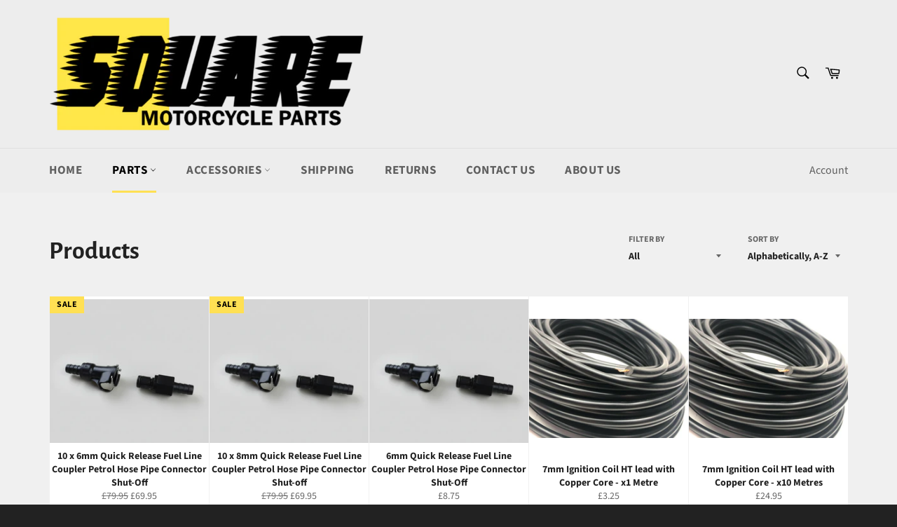

--- FILE ---
content_type: text/html; charset=utf-8
request_url: https://www.squaremotorcycleparts.co.uk/collections/all
body_size: 37082
content:
<!doctype html>
<html class="no-js" lang="en">
<head>

  <meta charset="utf-8">
  <meta http-equiv="X-UA-Compatible" content="IE=edge,chrome=1">
  <meta name="viewport" content="width=device-width,initial-scale=1">
  <meta name="theme-color" content="#ededed">

  
    <link rel="shortcut icon" href="//www.squaremotorcycleparts.co.uk/cdn/shop/files/FAVICON_709d7f33-015e-4dae-a1d9-76483b4b7332_32x32.png?v=1651614777" type="image/png">
  

  <link rel="canonical" href="https://www.squaremotorcycleparts.co.uk/collections/all">
  <title>
  Products &ndash; Square Motorcycle Parts
  </title>

  

  <!-- /snippets/social-meta-tags.liquid -->




<meta property="og:site_name" content="Square Motorcycle Parts">
<meta property="og:url" content="https://www.squaremotorcycleparts.co.uk/collections/all">
<meta property="og:title" content="Products">
<meta property="og:type" content="product.group">
<meta property="og:description" content="Here at Square Motorcycle Parts we are passionate about supplying high quality motorcycle, quad bike and scooter parts at affordable prices to the UK, Europe and beyond. We source parts from all over the world so you&#39;ll be sure to find the parts you need with us. We&#39;ll always be on hand to help you with your needs. ">





<meta name="twitter:card" content="summary_large_image">
<meta name="twitter:title" content="Products">
<meta name="twitter:description" content="Here at Square Motorcycle Parts we are passionate about supplying high quality motorcycle, quad bike and scooter parts at affordable prices to the UK, Europe and beyond. We source parts from all over the world so you&#39;ll be sure to find the parts you need with us. We&#39;ll always be on hand to help you with your needs. ">

  <style data-shopify>
  :root {
    --color-body-text: #666666;
    --color-body: #ffffff;
  }
</style>


  <script>
    document.documentElement.className = document.documentElement.className.replace('no-js', 'js');
  </script>

  <link href="//www.squaremotorcycleparts.co.uk/cdn/shop/t/2/assets/theme.scss.css?v=46405502688286189981762427969" rel="stylesheet" type="text/css" media="all" />

  <script>
    window.theme = window.theme || {};

    theme.strings = {
      stockAvailable: "1 available",
      addToCart: "Add to Cart",
      soldOut: "Sold Out",
      unavailable: "Unavailable",
      noStockAvailable: "The item could not be added to your cart because there are not enough in stock.",
      willNotShipUntil: "Will not ship until [date]",
      willBeInStockAfter: "Will be in stock after [date]",
      totalCartDiscount: "You're saving [savings]",
      addressError: "Error looking up that address",
      addressNoResults: "No results for that address",
      addressQueryLimit: "You have exceeded the Google API usage limit. Consider upgrading to a \u003ca href=\"https:\/\/developers.google.com\/maps\/premium\/usage-limits\"\u003ePremium Plan\u003c\/a\u003e.",
      authError: "There was a problem authenticating your Google Maps API Key.",
      slideNumber: "Slide [slide_number], current"
    };theme.backToCollection = {
        collection: {
          title: "Products",
          link: "https://www.squaremotorcycleparts.co.uk/collections/all"
        }
      };
      sessionStorage.setItem("backToCollection", JSON.stringify(theme.backToCollection.collection));</script>

  <script src="//www.squaremotorcycleparts.co.uk/cdn/shop/t/2/assets/lazysizes.min.js?v=56045284683979784691621608643" async="async"></script>

  

  <script src="//www.squaremotorcycleparts.co.uk/cdn/shop/t/2/assets/vendor.js?v=59352919779726365461621608645" defer="defer"></script>

  

  <script src="//www.squaremotorcycleparts.co.uk/cdn/shop/t/2/assets/theme.js?v=171366231195154451781621608644" defer="defer"></script>

  <script>window.performance && window.performance.mark && window.performance.mark('shopify.content_for_header.start');</script><meta name="google-site-verification" content="QPI0DquxieVI3QktypK0MMcidVQehW_tUci2vSVwAoo">
<meta name="google-site-verification" content="Mrb_qG2IYk5aRHIVlv5d7PshlNivo9fNZH2f1KvkXxs">
<meta id="shopify-digital-wallet" name="shopify-digital-wallet" content="/56816861338/digital_wallets/dialog">
<meta name="shopify-checkout-api-token" content="c213d1d7cbcf7930c51990d642dc88e5">
<link rel="alternate" type="application/atom+xml" title="Feed" href="/collections/all.atom" />
<link rel="next" href="/collections/all?page=2">
<link rel="alternate" hreflang="x-default" href="https://www.squaremotorcycleparts.co.uk/collections/all">
<link rel="alternate" hreflang="en" href="https://www.squaremotorcycleparts.co.uk/collections/all">
<link rel="alternate" hreflang="de-DE" href="https://www.squaremotorcycleparts.de/collections/all">
<link rel="alternate" hreflang="de-AT" href="https://www.squaremotorcycleparts.de/collections/all">
<link rel="alternate" hreflang="fr-FR" href="https://www.squaremotorcycleparts.fr/collections/all">
<script async="async" src="/checkouts/internal/preloads.js?locale=en-GB"></script>
<link rel="preconnect" href="https://shop.app" crossorigin="anonymous">
<script async="async" src="https://shop.app/checkouts/internal/preloads.js?locale=en-GB&shop_id=56816861338" crossorigin="anonymous"></script>
<script id="apple-pay-shop-capabilities" type="application/json">{"shopId":56816861338,"countryCode":"GB","currencyCode":"GBP","merchantCapabilities":["supports3DS"],"merchantId":"gid:\/\/shopify\/Shop\/56816861338","merchantName":"Square Motorcycle Parts","requiredBillingContactFields":["postalAddress","email","phone"],"requiredShippingContactFields":["postalAddress","email","phone"],"shippingType":"shipping","supportedNetworks":["visa","maestro","masterCard","amex","discover","elo"],"total":{"type":"pending","label":"Square Motorcycle Parts","amount":"1.00"},"shopifyPaymentsEnabled":true,"supportsSubscriptions":true}</script>
<script id="shopify-features" type="application/json">{"accessToken":"c213d1d7cbcf7930c51990d642dc88e5","betas":["rich-media-storefront-analytics"],"domain":"www.squaremotorcycleparts.co.uk","predictiveSearch":true,"shopId":56816861338,"locale":"en"}</script>
<script>var Shopify = Shopify || {};
Shopify.shop = "yellow-square-motor-parts.myshopify.com";
Shopify.locale = "en";
Shopify.currency = {"active":"GBP","rate":"1.0"};
Shopify.country = "GB";
Shopify.theme = {"name":"Venture","id":122955727002,"schema_name":"Venture","schema_version":"12.6.0","theme_store_id":775,"role":"main"};
Shopify.theme.handle = "null";
Shopify.theme.style = {"id":null,"handle":null};
Shopify.cdnHost = "www.squaremotorcycleparts.co.uk/cdn";
Shopify.routes = Shopify.routes || {};
Shopify.routes.root = "/";</script>
<script type="module">!function(o){(o.Shopify=o.Shopify||{}).modules=!0}(window);</script>
<script>!function(o){function n(){var o=[];function n(){o.push(Array.prototype.slice.apply(arguments))}return n.q=o,n}var t=o.Shopify=o.Shopify||{};t.loadFeatures=n(),t.autoloadFeatures=n()}(window);</script>
<script>
  window.ShopifyPay = window.ShopifyPay || {};
  window.ShopifyPay.apiHost = "shop.app\/pay";
  window.ShopifyPay.redirectState = null;
</script>
<script id="shop-js-analytics" type="application/json">{"pageType":"collection"}</script>
<script defer="defer" async type="module" src="//www.squaremotorcycleparts.co.uk/cdn/shopifycloud/shop-js/modules/v2/client.init-shop-cart-sync_BdyHc3Nr.en.esm.js"></script>
<script defer="defer" async type="module" src="//www.squaremotorcycleparts.co.uk/cdn/shopifycloud/shop-js/modules/v2/chunk.common_Daul8nwZ.esm.js"></script>
<script type="module">
  await import("//www.squaremotorcycleparts.co.uk/cdn/shopifycloud/shop-js/modules/v2/client.init-shop-cart-sync_BdyHc3Nr.en.esm.js");
await import("//www.squaremotorcycleparts.co.uk/cdn/shopifycloud/shop-js/modules/v2/chunk.common_Daul8nwZ.esm.js");

  window.Shopify.SignInWithShop?.initShopCartSync?.({"fedCMEnabled":true,"windoidEnabled":true});

</script>
<script>
  window.Shopify = window.Shopify || {};
  if (!window.Shopify.featureAssets) window.Shopify.featureAssets = {};
  window.Shopify.featureAssets['shop-js'] = {"shop-cart-sync":["modules/v2/client.shop-cart-sync_QYOiDySF.en.esm.js","modules/v2/chunk.common_Daul8nwZ.esm.js"],"init-fed-cm":["modules/v2/client.init-fed-cm_DchLp9rc.en.esm.js","modules/v2/chunk.common_Daul8nwZ.esm.js"],"shop-button":["modules/v2/client.shop-button_OV7bAJc5.en.esm.js","modules/v2/chunk.common_Daul8nwZ.esm.js"],"init-windoid":["modules/v2/client.init-windoid_DwxFKQ8e.en.esm.js","modules/v2/chunk.common_Daul8nwZ.esm.js"],"shop-cash-offers":["modules/v2/client.shop-cash-offers_DWtL6Bq3.en.esm.js","modules/v2/chunk.common_Daul8nwZ.esm.js","modules/v2/chunk.modal_CQq8HTM6.esm.js"],"shop-toast-manager":["modules/v2/client.shop-toast-manager_CX9r1SjA.en.esm.js","modules/v2/chunk.common_Daul8nwZ.esm.js"],"init-shop-email-lookup-coordinator":["modules/v2/client.init-shop-email-lookup-coordinator_UhKnw74l.en.esm.js","modules/v2/chunk.common_Daul8nwZ.esm.js"],"pay-button":["modules/v2/client.pay-button_DzxNnLDY.en.esm.js","modules/v2/chunk.common_Daul8nwZ.esm.js"],"avatar":["modules/v2/client.avatar_BTnouDA3.en.esm.js"],"init-shop-cart-sync":["modules/v2/client.init-shop-cart-sync_BdyHc3Nr.en.esm.js","modules/v2/chunk.common_Daul8nwZ.esm.js"],"shop-login-button":["modules/v2/client.shop-login-button_D8B466_1.en.esm.js","modules/v2/chunk.common_Daul8nwZ.esm.js","modules/v2/chunk.modal_CQq8HTM6.esm.js"],"init-customer-accounts-sign-up":["modules/v2/client.init-customer-accounts-sign-up_C8fpPm4i.en.esm.js","modules/v2/client.shop-login-button_D8B466_1.en.esm.js","modules/v2/chunk.common_Daul8nwZ.esm.js","modules/v2/chunk.modal_CQq8HTM6.esm.js"],"init-shop-for-new-customer-accounts":["modules/v2/client.init-shop-for-new-customer-accounts_CVTO0Ztu.en.esm.js","modules/v2/client.shop-login-button_D8B466_1.en.esm.js","modules/v2/chunk.common_Daul8nwZ.esm.js","modules/v2/chunk.modal_CQq8HTM6.esm.js"],"init-customer-accounts":["modules/v2/client.init-customer-accounts_dRgKMfrE.en.esm.js","modules/v2/client.shop-login-button_D8B466_1.en.esm.js","modules/v2/chunk.common_Daul8nwZ.esm.js","modules/v2/chunk.modal_CQq8HTM6.esm.js"],"shop-follow-button":["modules/v2/client.shop-follow-button_CkZpjEct.en.esm.js","modules/v2/chunk.common_Daul8nwZ.esm.js","modules/v2/chunk.modal_CQq8HTM6.esm.js"],"lead-capture":["modules/v2/client.lead-capture_BntHBhfp.en.esm.js","modules/v2/chunk.common_Daul8nwZ.esm.js","modules/v2/chunk.modal_CQq8HTM6.esm.js"],"checkout-modal":["modules/v2/client.checkout-modal_CfxcYbTm.en.esm.js","modules/v2/chunk.common_Daul8nwZ.esm.js","modules/v2/chunk.modal_CQq8HTM6.esm.js"],"shop-login":["modules/v2/client.shop-login_Da4GZ2H6.en.esm.js","modules/v2/chunk.common_Daul8nwZ.esm.js","modules/v2/chunk.modal_CQq8HTM6.esm.js"],"payment-terms":["modules/v2/client.payment-terms_MV4M3zvL.en.esm.js","modules/v2/chunk.common_Daul8nwZ.esm.js","modules/v2/chunk.modal_CQq8HTM6.esm.js"]};
</script>
<script>(function() {
  var isLoaded = false;
  function asyncLoad() {
    if (isLoaded) return;
    isLoaded = true;
    var urls = ["https:\/\/woolyfeed-tags.nyc3.cdn.digitaloceanspaces.com\/yellow-square-motor-parts.myshopify.com\/7819138450.js?shop=yellow-square-motor-parts.myshopify.com"];
    for (var i = 0; i < urls.length; i++) {
      var s = document.createElement('script');
      s.type = 'text/javascript';
      s.async = true;
      s.src = urls[i];
      var x = document.getElementsByTagName('script')[0];
      x.parentNode.insertBefore(s, x);
    }
  };
  if(window.attachEvent) {
    window.attachEvent('onload', asyncLoad);
  } else {
    window.addEventListener('load', asyncLoad, false);
  }
})();</script>
<script id="__st">var __st={"a":56816861338,"offset":0,"reqid":"4591daea-f43f-4840-800c-76318eb3e857-1768982940","pageurl":"www.squaremotorcycleparts.co.uk\/collections\/all","u":"090153ea3b01","p":"collection"};</script>
<script>window.ShopifyPaypalV4VisibilityTracking = true;</script>
<script id="captcha-bootstrap">!function(){'use strict';const t='contact',e='account',n='new_comment',o=[[t,t],['blogs',n],['comments',n],[t,'customer']],c=[[e,'customer_login'],[e,'guest_login'],[e,'recover_customer_password'],[e,'create_customer']],r=t=>t.map((([t,e])=>`form[action*='/${t}']:not([data-nocaptcha='true']) input[name='form_type'][value='${e}']`)).join(','),a=t=>()=>t?[...document.querySelectorAll(t)].map((t=>t.form)):[];function s(){const t=[...o],e=r(t);return a(e)}const i='password',u='form_key',d=['recaptcha-v3-token','g-recaptcha-response','h-captcha-response',i],f=()=>{try{return window.sessionStorage}catch{return}},m='__shopify_v',_=t=>t.elements[u];function p(t,e,n=!1){try{const o=window.sessionStorage,c=JSON.parse(o.getItem(e)),{data:r}=function(t){const{data:e,action:n}=t;return t[m]||n?{data:e,action:n}:{data:t,action:n}}(c);for(const[e,n]of Object.entries(r))t.elements[e]&&(t.elements[e].value=n);n&&o.removeItem(e)}catch(o){console.error('form repopulation failed',{error:o})}}const l='form_type',E='cptcha';function T(t){t.dataset[E]=!0}const w=window,h=w.document,L='Shopify',v='ce_forms',y='captcha';let A=!1;((t,e)=>{const n=(g='f06e6c50-85a8-45c8-87d0-21a2b65856fe',I='https://cdn.shopify.com/shopifycloud/storefront-forms-hcaptcha/ce_storefront_forms_captcha_hcaptcha.v1.5.2.iife.js',D={infoText:'Protected by hCaptcha',privacyText:'Privacy',termsText:'Terms'},(t,e,n)=>{const o=w[L][v],c=o.bindForm;if(c)return c(t,g,e,D).then(n);var r;o.q.push([[t,g,e,D],n]),r=I,A||(h.body.append(Object.assign(h.createElement('script'),{id:'captcha-provider',async:!0,src:r})),A=!0)});var g,I,D;w[L]=w[L]||{},w[L][v]=w[L][v]||{},w[L][v].q=[],w[L][y]=w[L][y]||{},w[L][y].protect=function(t,e){n(t,void 0,e),T(t)},Object.freeze(w[L][y]),function(t,e,n,w,h,L){const[v,y,A,g]=function(t,e,n){const i=e?o:[],u=t?c:[],d=[...i,...u],f=r(d),m=r(i),_=r(d.filter((([t,e])=>n.includes(e))));return[a(f),a(m),a(_),s()]}(w,h,L),I=t=>{const e=t.target;return e instanceof HTMLFormElement?e:e&&e.form},D=t=>v().includes(t);t.addEventListener('submit',(t=>{const e=I(t);if(!e)return;const n=D(e)&&!e.dataset.hcaptchaBound&&!e.dataset.recaptchaBound,o=_(e),c=g().includes(e)&&(!o||!o.value);(n||c)&&t.preventDefault(),c&&!n&&(function(t){try{if(!f())return;!function(t){const e=f();if(!e)return;const n=_(t);if(!n)return;const o=n.value;o&&e.removeItem(o)}(t);const e=Array.from(Array(32),(()=>Math.random().toString(36)[2])).join('');!function(t,e){_(t)||t.append(Object.assign(document.createElement('input'),{type:'hidden',name:u})),t.elements[u].value=e}(t,e),function(t,e){const n=f();if(!n)return;const o=[...t.querySelectorAll(`input[type='${i}']`)].map((({name:t})=>t)),c=[...d,...o],r={};for(const[a,s]of new FormData(t).entries())c.includes(a)||(r[a]=s);n.setItem(e,JSON.stringify({[m]:1,action:t.action,data:r}))}(t,e)}catch(e){console.error('failed to persist form',e)}}(e),e.submit())}));const S=(t,e)=>{t&&!t.dataset[E]&&(n(t,e.some((e=>e===t))),T(t))};for(const o of['focusin','change'])t.addEventListener(o,(t=>{const e=I(t);D(e)&&S(e,y())}));const B=e.get('form_key'),M=e.get(l),P=B&&M;t.addEventListener('DOMContentLoaded',(()=>{const t=y();if(P)for(const e of t)e.elements[l].value===M&&p(e,B);[...new Set([...A(),...v().filter((t=>'true'===t.dataset.shopifyCaptcha))])].forEach((e=>S(e,t)))}))}(h,new URLSearchParams(w.location.search),n,t,e,['guest_login'])})(!0,!0)}();</script>
<script integrity="sha256-4kQ18oKyAcykRKYeNunJcIwy7WH5gtpwJnB7kiuLZ1E=" data-source-attribution="shopify.loadfeatures" defer="defer" src="//www.squaremotorcycleparts.co.uk/cdn/shopifycloud/storefront/assets/storefront/load_feature-a0a9edcb.js" crossorigin="anonymous"></script>
<script crossorigin="anonymous" defer="defer" src="//www.squaremotorcycleparts.co.uk/cdn/shopifycloud/storefront/assets/shopify_pay/storefront-65b4c6d7.js?v=20250812"></script>
<script data-source-attribution="shopify.dynamic_checkout.dynamic.init">var Shopify=Shopify||{};Shopify.PaymentButton=Shopify.PaymentButton||{isStorefrontPortableWallets:!0,init:function(){window.Shopify.PaymentButton.init=function(){};var t=document.createElement("script");t.src="https://www.squaremotorcycleparts.co.uk/cdn/shopifycloud/portable-wallets/latest/portable-wallets.en.js",t.type="module",document.head.appendChild(t)}};
</script>
<script data-source-attribution="shopify.dynamic_checkout.buyer_consent">
  function portableWalletsHideBuyerConsent(e){var t=document.getElementById("shopify-buyer-consent"),n=document.getElementById("shopify-subscription-policy-button");t&&n&&(t.classList.add("hidden"),t.setAttribute("aria-hidden","true"),n.removeEventListener("click",e))}function portableWalletsShowBuyerConsent(e){var t=document.getElementById("shopify-buyer-consent"),n=document.getElementById("shopify-subscription-policy-button");t&&n&&(t.classList.remove("hidden"),t.removeAttribute("aria-hidden"),n.addEventListener("click",e))}window.Shopify?.PaymentButton&&(window.Shopify.PaymentButton.hideBuyerConsent=portableWalletsHideBuyerConsent,window.Shopify.PaymentButton.showBuyerConsent=portableWalletsShowBuyerConsent);
</script>
<script data-source-attribution="shopify.dynamic_checkout.cart.bootstrap">document.addEventListener("DOMContentLoaded",(function(){function t(){return document.querySelector("shopify-accelerated-checkout-cart, shopify-accelerated-checkout")}if(t())Shopify.PaymentButton.init();else{new MutationObserver((function(e,n){t()&&(Shopify.PaymentButton.init(),n.disconnect())})).observe(document.body,{childList:!0,subtree:!0})}}));
</script>
<script id='scb4127' type='text/javascript' async='' src='https://www.squaremotorcycleparts.co.uk/cdn/shopifycloud/privacy-banner/storefront-banner.js'></script><link id="shopify-accelerated-checkout-styles" rel="stylesheet" media="screen" href="https://www.squaremotorcycleparts.co.uk/cdn/shopifycloud/portable-wallets/latest/accelerated-checkout-backwards-compat.css" crossorigin="anonymous">
<style id="shopify-accelerated-checkout-cart">
        #shopify-buyer-consent {
  margin-top: 1em;
  display: inline-block;
  width: 100%;
}

#shopify-buyer-consent.hidden {
  display: none;
}

#shopify-subscription-policy-button {
  background: none;
  border: none;
  padding: 0;
  text-decoration: underline;
  font-size: inherit;
  cursor: pointer;
}

#shopify-subscription-policy-button::before {
  box-shadow: none;
}

      </style>

<script>window.performance && window.performance.mark && window.performance.mark('shopify.content_for_header.end');</script>
<link href="https://monorail-edge.shopifysvc.com" rel="dns-prefetch">
<script>(function(){if ("sendBeacon" in navigator && "performance" in window) {try {var session_token_from_headers = performance.getEntriesByType('navigation')[0].serverTiming.find(x => x.name == '_s').description;} catch {var session_token_from_headers = undefined;}var session_cookie_matches = document.cookie.match(/_shopify_s=([^;]*)/);var session_token_from_cookie = session_cookie_matches && session_cookie_matches.length === 2 ? session_cookie_matches[1] : "";var session_token = session_token_from_headers || session_token_from_cookie || "";function handle_abandonment_event(e) {var entries = performance.getEntries().filter(function(entry) {return /monorail-edge.shopifysvc.com/.test(entry.name);});if (!window.abandonment_tracked && entries.length === 0) {window.abandonment_tracked = true;var currentMs = Date.now();var navigation_start = performance.timing.navigationStart;var payload = {shop_id: 56816861338,url: window.location.href,navigation_start,duration: currentMs - navigation_start,session_token,page_type: "collection"};window.navigator.sendBeacon("https://monorail-edge.shopifysvc.com/v1/produce", JSON.stringify({schema_id: "online_store_buyer_site_abandonment/1.1",payload: payload,metadata: {event_created_at_ms: currentMs,event_sent_at_ms: currentMs}}));}}window.addEventListener('pagehide', handle_abandonment_event);}}());</script>
<script id="web-pixels-manager-setup">(function e(e,d,r,n,o){if(void 0===o&&(o={}),!Boolean(null===(a=null===(i=window.Shopify)||void 0===i?void 0:i.analytics)||void 0===a?void 0:a.replayQueue)){var i,a;window.Shopify=window.Shopify||{};var t=window.Shopify;t.analytics=t.analytics||{};var s=t.analytics;s.replayQueue=[],s.publish=function(e,d,r){return s.replayQueue.push([e,d,r]),!0};try{self.performance.mark("wpm:start")}catch(e){}var l=function(){var e={modern:/Edge?\/(1{2}[4-9]|1[2-9]\d|[2-9]\d{2}|\d{4,})\.\d+(\.\d+|)|Firefox\/(1{2}[4-9]|1[2-9]\d|[2-9]\d{2}|\d{4,})\.\d+(\.\d+|)|Chrom(ium|e)\/(9{2}|\d{3,})\.\d+(\.\d+|)|(Maci|X1{2}).+ Version\/(15\.\d+|(1[6-9]|[2-9]\d|\d{3,})\.\d+)([,.]\d+|)( \(\w+\)|)( Mobile\/\w+|) Safari\/|Chrome.+OPR\/(9{2}|\d{3,})\.\d+\.\d+|(CPU[ +]OS|iPhone[ +]OS|CPU[ +]iPhone|CPU IPhone OS|CPU iPad OS)[ +]+(15[._]\d+|(1[6-9]|[2-9]\d|\d{3,})[._]\d+)([._]\d+|)|Android:?[ /-](13[3-9]|1[4-9]\d|[2-9]\d{2}|\d{4,})(\.\d+|)(\.\d+|)|Android.+Firefox\/(13[5-9]|1[4-9]\d|[2-9]\d{2}|\d{4,})\.\d+(\.\d+|)|Android.+Chrom(ium|e)\/(13[3-9]|1[4-9]\d|[2-9]\d{2}|\d{4,})\.\d+(\.\d+|)|SamsungBrowser\/([2-9]\d|\d{3,})\.\d+/,legacy:/Edge?\/(1[6-9]|[2-9]\d|\d{3,})\.\d+(\.\d+|)|Firefox\/(5[4-9]|[6-9]\d|\d{3,})\.\d+(\.\d+|)|Chrom(ium|e)\/(5[1-9]|[6-9]\d|\d{3,})\.\d+(\.\d+|)([\d.]+$|.*Safari\/(?![\d.]+ Edge\/[\d.]+$))|(Maci|X1{2}).+ Version\/(10\.\d+|(1[1-9]|[2-9]\d|\d{3,})\.\d+)([,.]\d+|)( \(\w+\)|)( Mobile\/\w+|) Safari\/|Chrome.+OPR\/(3[89]|[4-9]\d|\d{3,})\.\d+\.\d+|(CPU[ +]OS|iPhone[ +]OS|CPU[ +]iPhone|CPU IPhone OS|CPU iPad OS)[ +]+(10[._]\d+|(1[1-9]|[2-9]\d|\d{3,})[._]\d+)([._]\d+|)|Android:?[ /-](13[3-9]|1[4-9]\d|[2-9]\d{2}|\d{4,})(\.\d+|)(\.\d+|)|Mobile Safari.+OPR\/([89]\d|\d{3,})\.\d+\.\d+|Android.+Firefox\/(13[5-9]|1[4-9]\d|[2-9]\d{2}|\d{4,})\.\d+(\.\d+|)|Android.+Chrom(ium|e)\/(13[3-9]|1[4-9]\d|[2-9]\d{2}|\d{4,})\.\d+(\.\d+|)|Android.+(UC? ?Browser|UCWEB|U3)[ /]?(15\.([5-9]|\d{2,})|(1[6-9]|[2-9]\d|\d{3,})\.\d+)\.\d+|SamsungBrowser\/(5\.\d+|([6-9]|\d{2,})\.\d+)|Android.+MQ{2}Browser\/(14(\.(9|\d{2,})|)|(1[5-9]|[2-9]\d|\d{3,})(\.\d+|))(\.\d+|)|K[Aa][Ii]OS\/(3\.\d+|([4-9]|\d{2,})\.\d+)(\.\d+|)/},d=e.modern,r=e.legacy,n=navigator.userAgent;return n.match(d)?"modern":n.match(r)?"legacy":"unknown"}(),u="modern"===l?"modern":"legacy",c=(null!=n?n:{modern:"",legacy:""})[u],f=function(e){return[e.baseUrl,"/wpm","/b",e.hashVersion,"modern"===e.buildTarget?"m":"l",".js"].join("")}({baseUrl:d,hashVersion:r,buildTarget:u}),m=function(e){var d=e.version,r=e.bundleTarget,n=e.surface,o=e.pageUrl,i=e.monorailEndpoint;return{emit:function(e){var a=e.status,t=e.errorMsg,s=(new Date).getTime(),l=JSON.stringify({metadata:{event_sent_at_ms:s},events:[{schema_id:"web_pixels_manager_load/3.1",payload:{version:d,bundle_target:r,page_url:o,status:a,surface:n,error_msg:t},metadata:{event_created_at_ms:s}}]});if(!i)return console&&console.warn&&console.warn("[Web Pixels Manager] No Monorail endpoint provided, skipping logging."),!1;try{return self.navigator.sendBeacon.bind(self.navigator)(i,l)}catch(e){}var u=new XMLHttpRequest;try{return u.open("POST",i,!0),u.setRequestHeader("Content-Type","text/plain"),u.send(l),!0}catch(e){return console&&console.warn&&console.warn("[Web Pixels Manager] Got an unhandled error while logging to Monorail."),!1}}}}({version:r,bundleTarget:l,surface:e.surface,pageUrl:self.location.href,monorailEndpoint:e.monorailEndpoint});try{o.browserTarget=l,function(e){var d=e.src,r=e.async,n=void 0===r||r,o=e.onload,i=e.onerror,a=e.sri,t=e.scriptDataAttributes,s=void 0===t?{}:t,l=document.createElement("script"),u=document.querySelector("head"),c=document.querySelector("body");if(l.async=n,l.src=d,a&&(l.integrity=a,l.crossOrigin="anonymous"),s)for(var f in s)if(Object.prototype.hasOwnProperty.call(s,f))try{l.dataset[f]=s[f]}catch(e){}if(o&&l.addEventListener("load",o),i&&l.addEventListener("error",i),u)u.appendChild(l);else{if(!c)throw new Error("Did not find a head or body element to append the script");c.appendChild(l)}}({src:f,async:!0,onload:function(){if(!function(){var e,d;return Boolean(null===(d=null===(e=window.Shopify)||void 0===e?void 0:e.analytics)||void 0===d?void 0:d.initialized)}()){var d=window.webPixelsManager.init(e)||void 0;if(d){var r=window.Shopify.analytics;r.replayQueue.forEach((function(e){var r=e[0],n=e[1],o=e[2];d.publishCustomEvent(r,n,o)})),r.replayQueue=[],r.publish=d.publishCustomEvent,r.visitor=d.visitor,r.initialized=!0}}},onerror:function(){return m.emit({status:"failed",errorMsg:"".concat(f," has failed to load")})},sri:function(e){var d=/^sha384-[A-Za-z0-9+/=]+$/;return"string"==typeof e&&d.test(e)}(c)?c:"",scriptDataAttributes:o}),m.emit({status:"loading"})}catch(e){m.emit({status:"failed",errorMsg:(null==e?void 0:e.message)||"Unknown error"})}}})({shopId: 56816861338,storefrontBaseUrl: "https://www.squaremotorcycleparts.co.uk",extensionsBaseUrl: "https://extensions.shopifycdn.com/cdn/shopifycloud/web-pixels-manager",monorailEndpoint: "https://monorail-edge.shopifysvc.com/unstable/produce_batch",surface: "storefront-renderer",enabledBetaFlags: ["2dca8a86"],webPixelsConfigList: [{"id":"644219034","configuration":"{\"config\":\"{\\\"google_tag_ids\\\":[\\\"G-W16R8BF84Z\\\",\\\"AW-869340135\\\",\\\"GT-W62JHJC\\\"],\\\"target_country\\\":\\\"GB\\\",\\\"gtag_events\\\":[{\\\"type\\\":\\\"begin_checkout\\\",\\\"action_label\\\":[\\\"G-W16R8BF84Z\\\",\\\"AW-869340135\\\/32etCNjF-sMCEOenxJ4D\\\"]},{\\\"type\\\":\\\"search\\\",\\\"action_label\\\":[\\\"G-W16R8BF84Z\\\",\\\"AW-869340135\\\/RthWCNvF-sMCEOenxJ4D\\\"]},{\\\"type\\\":\\\"view_item\\\",\\\"action_label\\\":[\\\"G-W16R8BF84Z\\\",\\\"AW-869340135\\\/YfWsCNLF-sMCEOenxJ4D\\\",\\\"MC-5VKLMD4SJ2\\\"]},{\\\"type\\\":\\\"purchase\\\",\\\"action_label\\\":[\\\"G-W16R8BF84Z\\\",\\\"AW-869340135\\\/nvl8CM_F-sMCEOenxJ4D\\\",\\\"MC-5VKLMD4SJ2\\\"]},{\\\"type\\\":\\\"page_view\\\",\\\"action_label\\\":[\\\"G-W16R8BF84Z\\\",\\\"AW-869340135\\\/ALqHCMzF-sMCEOenxJ4D\\\",\\\"MC-5VKLMD4SJ2\\\"]},{\\\"type\\\":\\\"add_payment_info\\\",\\\"action_label\\\":[\\\"G-W16R8BF84Z\\\",\\\"AW-869340135\\\/HKugCN7F-sMCEOenxJ4D\\\"]},{\\\"type\\\":\\\"add_to_cart\\\",\\\"action_label\\\":[\\\"G-W16R8BF84Z\\\",\\\"AW-869340135\\\/3XPtCNXF-sMCEOenxJ4D\\\"]}],\\\"enable_monitoring_mode\\\":false}\"}","eventPayloadVersion":"v1","runtimeContext":"OPEN","scriptVersion":"b2a88bafab3e21179ed38636efcd8a93","type":"APP","apiClientId":1780363,"privacyPurposes":[],"dataSharingAdjustments":{"protectedCustomerApprovalScopes":["read_customer_address","read_customer_email","read_customer_name","read_customer_personal_data","read_customer_phone"]}},{"id":"shopify-app-pixel","configuration":"{}","eventPayloadVersion":"v1","runtimeContext":"STRICT","scriptVersion":"0450","apiClientId":"shopify-pixel","type":"APP","privacyPurposes":["ANALYTICS","MARKETING"]},{"id":"shopify-custom-pixel","eventPayloadVersion":"v1","runtimeContext":"LAX","scriptVersion":"0450","apiClientId":"shopify-pixel","type":"CUSTOM","privacyPurposes":["ANALYTICS","MARKETING"]}],isMerchantRequest: false,initData: {"shop":{"name":"Square Motorcycle Parts","paymentSettings":{"currencyCode":"GBP"},"myshopifyDomain":"yellow-square-motor-parts.myshopify.com","countryCode":"GB","storefrontUrl":"https:\/\/www.squaremotorcycleparts.co.uk"},"customer":null,"cart":null,"checkout":null,"productVariants":[],"purchasingCompany":null},},"https://www.squaremotorcycleparts.co.uk/cdn","fcfee988w5aeb613cpc8e4bc33m6693e112",{"modern":"","legacy":""},{"shopId":"56816861338","storefrontBaseUrl":"https:\/\/www.squaremotorcycleparts.co.uk","extensionBaseUrl":"https:\/\/extensions.shopifycdn.com\/cdn\/shopifycloud\/web-pixels-manager","surface":"storefront-renderer","enabledBetaFlags":"[\"2dca8a86\"]","isMerchantRequest":"false","hashVersion":"fcfee988w5aeb613cpc8e4bc33m6693e112","publish":"custom","events":"[[\"page_viewed\",{}],[\"collection_viewed\",{\"collection\":{\"id\":\"\",\"title\":\"Products\",\"productVariants\":[{\"price\":{\"amount\":69.95,\"currencyCode\":\"GBP\"},\"product\":{\"title\":\"10 x 6mm Quick Release Fuel Line Coupler Petrol Hose Pipe Connector Shut-Off\",\"vendor\":\"SMP\",\"id\":\"6761643311258\",\"untranslatedTitle\":\"10 x 6mm Quick Release Fuel Line Coupler Petrol Hose Pipe Connector Shut-Off\",\"url\":\"\/products\/10-x-6mm-quick-release-fuel-line-coupler-petrol-hose-pipe-connector-shut-off\",\"type\":\"Fuel Couplers\"},\"id\":\"39939393355930\",\"image\":{\"src\":\"\/\/www.squaremotorcycleparts.co.uk\/cdn\/shop\/files\/Fuel_Coupler_generic_-_STUDIO.png?v=1765410278\"},\"sku\":\"10x749126\",\"title\":\"Default Title\",\"untranslatedTitle\":\"Default Title\"},{\"price\":{\"amount\":69.95,\"currencyCode\":\"GBP\"},\"product\":{\"title\":\"10 x 8mm Quick Release Fuel Line Coupler Petrol Hose Pipe Connector Shut-off\",\"vendor\":\"SMP\",\"id\":\"6761643376794\",\"untranslatedTitle\":\"10 x 8mm Quick Release Fuel Line Coupler Petrol Hose Pipe Connector Shut-off\",\"url\":\"\/products\/10-x-8mm-quick-release-fuel-line-coupler-petrol-hose-pipe-connector-shut\",\"type\":\"Fuel Couplers\"},\"id\":\"39939393716378\",\"image\":{\"src\":\"\/\/www.squaremotorcycleparts.co.uk\/cdn\/shop\/files\/Fuel_Coupler_generic_-_STUDIO.png?v=1765410278\"},\"sku\":\"10x749128\",\"title\":\"Default Title\",\"untranslatedTitle\":\"Default Title\"},{\"price\":{\"amount\":8.75,\"currencyCode\":\"GBP\"},\"product\":{\"title\":\"6mm Quick Release Fuel Line Coupler Petrol Hose Pipe Connector Shut-Off\",\"vendor\":\"SMP\",\"id\":\"6761643245722\",\"untranslatedTitle\":\"6mm Quick Release Fuel Line Coupler Petrol Hose Pipe Connector Shut-Off\",\"url\":\"\/products\/6mm-quick-release-fuel-line-coupler-petrol-hose-pipe-connector-shut-off\",\"type\":\"Fuel Couplers\"},\"id\":\"39939393290394\",\"image\":{\"src\":\"\/\/www.squaremotorcycleparts.co.uk\/cdn\/shop\/files\/Fuel_Coupler_generic_-_STUDIO.png?v=1765410278\"},\"sku\":\"749126\",\"title\":\"Default Title\",\"untranslatedTitle\":\"Default Title\"},{\"price\":{\"amount\":3.25,\"currencyCode\":\"GBP\"},\"product\":{\"title\":\"7mm Ignition Coil HT lead with Copper Core - x1 Metre\",\"vendor\":\"SMP\",\"id\":\"7901684498586\",\"untranslatedTitle\":\"7mm Ignition Coil HT lead with Copper Core - x1 Metre\",\"url\":\"\/products\/7mm-ignition-coil-ht-lead-with-copper-core-x1-metre\",\"type\":\"HT Ignition Leads\"},\"id\":\"43875594535066\",\"image\":{\"src\":\"\/\/www.squaremotorcycleparts.co.uk\/cdn\/shop\/files\/7mmHTleadgeneric.jpg?v=1693928699\"},\"sku\":\"HT07X1\",\"title\":\"Default Title\",\"untranslatedTitle\":\"Default Title\"},{\"price\":{\"amount\":24.95,\"currencyCode\":\"GBP\"},\"product\":{\"title\":\"7mm Ignition Coil HT lead with Copper Core - x10 Metres\",\"vendor\":\"SMP\",\"id\":\"7901684793498\",\"untranslatedTitle\":\"7mm Ignition Coil HT lead with Copper Core - x10 Metres\",\"url\":\"\/products\/7mm-ignition-coil-ht-lead-with-copper-core-x10-metres\",\"type\":\"HT Ignition Leads\"},\"id\":\"43875594862746\",\"image\":{\"src\":\"\/\/www.squaremotorcycleparts.co.uk\/cdn\/shop\/files\/7mmHTleadgeneric_c596ca64-1d5b-4cff-859b-ef1fc15a6708.jpg?v=1693928801\"},\"sku\":\"10xHT07X1\",\"title\":\"Default Title\",\"untranslatedTitle\":\"Default Title\"},{\"price\":{\"amount\":99.95,\"currencyCode\":\"GBP\"},\"product\":{\"title\":\"7mm Ignition Coil HT lead with Copper Core - x100 Metres\",\"vendor\":\"SMP\",\"id\":\"7901684957338\",\"untranslatedTitle\":\"7mm Ignition Coil HT lead with Copper Core - x100 Metres\",\"url\":\"\/products\/7mm-ignition-coil-ht-lead-with-copper-core-x100-metres\",\"type\":\"HT Ignition Leads\"},\"id\":\"43875595124890\",\"image\":{\"src\":\"\/\/www.squaremotorcycleparts.co.uk\/cdn\/shop\/files\/7mmHTleadgeneric_3041b759-f39a-4e01-ba09-69ac7eb4052a.jpg?v=1693928897\"},\"sku\":\"100xHT07X1\",\"title\":\"Default Title\",\"untranslatedTitle\":\"Default Title\"},{\"price\":{\"amount\":8.75,\"currencyCode\":\"GBP\"},\"product\":{\"title\":\"8mm Quick Release Fuel Line Coupler Petrol Hose Pipe Connector Shut-Off\",\"vendor\":\"SMP\",\"id\":\"6761643147418\",\"untranslatedTitle\":\"8mm Quick Release Fuel Line Coupler Petrol Hose Pipe Connector Shut-Off\",\"url\":\"\/products\/8mm-quick-release-fuel-line-coupler-petrol-hose-pipe-connector-shut-off\",\"type\":\"Fuel Couplers\"},\"id\":\"39939393192090\",\"image\":{\"src\":\"\/\/www.squaremotorcycleparts.co.uk\/cdn\/shop\/files\/Fuel_Coupler_generic_-_STUDIO.png?v=1765410278\"},\"sku\":\"749128\",\"title\":\"Default Title\",\"untranslatedTitle\":\"Default Title\"},{\"price\":{\"amount\":19.95,\"currencyCode\":\"GBP\"},\"product\":{\"title\":\"8mm Silicone Ignition Coil HT lead with Steel Core - 4 x 1 Metres (4 Cylinder) - BLACK\",\"vendor\":\"SMP\",\"id\":\"8361789161626\",\"untranslatedTitle\":\"8mm Silicone Ignition Coil HT lead with Steel Core - 4 x 1 Metres (4 Cylinder) - BLACK\",\"url\":\"\/products\/8mm-silicone-ignition-coil-ht-lead-with-steel-core-4-x-1-metres-4-cylinder-black\",\"type\":\"HT Ignition Leads\"},\"id\":\"45248601817242\",\"image\":{\"src\":\"\/\/www.squaremotorcycleparts.co.uk\/cdn\/shop\/files\/SHT08X4-BLACK.jpg?v=1726740371\"},\"sku\":\"SHT08X4-BLACK\",\"title\":\"Default Title\",\"untranslatedTitle\":\"Default Title\"},{\"price\":{\"amount\":19.95,\"currencyCode\":\"GBP\"},\"product\":{\"title\":\"8mm Silicone Ignition Coil HT lead with Steel Core - 4 x 1 Metres (4 Cylinder) - BLUE\",\"vendor\":\"SMP\",\"id\":\"8361790865562\",\"untranslatedTitle\":\"8mm Silicone Ignition Coil HT lead with Steel Core - 4 x 1 Metres (4 Cylinder) - BLUE\",\"url\":\"\/products\/8mm-silicone-ignition-coil-ht-lead-with-steel-core-4-x-1-metres-4-cylinder-blue\",\"type\":\"HT Ignition Leads\"},\"id\":\"45248609812634\",\"image\":{\"src\":\"\/\/www.squaremotorcycleparts.co.uk\/cdn\/shop\/files\/SHT08X4-BLUE.jpg?v=1726740631\"},\"sku\":\"SHT08X4-BLUE\",\"title\":\"Default Title\",\"untranslatedTitle\":\"Default Title\"},{\"price\":{\"amount\":19.95,\"currencyCode\":\"GBP\"},\"product\":{\"title\":\"8mm Silicone Ignition Coil HT lead with Steel Core - 4 x 1 Metres (4 Cylinder) - RED\",\"vendor\":\"SMP\",\"id\":\"8035089088666\",\"untranslatedTitle\":\"8mm Silicone Ignition Coil HT lead with Steel Core - 4 x 1 Metres (4 Cylinder) - RED\",\"url\":\"\/products\/8mm-silicone-ignition-coil-ht-lead-with-steel-core-4-x-1-metres-4-cylinder\",\"type\":\"HT Ignition Leads\"},\"id\":\"44360381759642\",\"image\":{\"src\":\"\/\/www.squaremotorcycleparts.co.uk\/cdn\/shop\/files\/8mmsiliconeHTleadwithplugcaps_connectors.webp?v=1705925977\"},\"sku\":\"SHT08X4-RED\",\"title\":\"Default Title\",\"untranslatedTitle\":\"Default Title\"},{\"price\":{\"amount\":10.95,\"currencyCode\":\"GBP\"},\"product\":{\"title\":\"Air Filter Box Assembly: Yamaha PW50 PW 50 (1981-2022)\",\"vendor\":\"SMP\",\"id\":\"6761586393242\",\"untranslatedTitle\":\"Air Filter Box Assembly: Yamaha PW50 PW 50 (1981-2022)\",\"url\":\"\/products\/air-filter-box-assembly-yamaha-pw50-pw-50-1981-2019\",\"type\":\"Air Filters\"},\"id\":\"39939301867674\",\"image\":{\"src\":\"\/\/www.squaremotorcycleparts.co.uk\/cdn\/shop\/files\/PW50AirFilter_STUDIO.png?v=1765450729\"},\"sku\":\"PW50AirFilter\",\"title\":\"Default Title\",\"untranslatedTitle\":\"Default Title\"},{\"price\":{\"amount\":14.95,\"currencyCode\":\"GBP\"},\"product\":{\"title\":\"Air Filter Box Suzuki LT50 LT 50 Quad (All Years)\",\"vendor\":\"SMP\",\"id\":\"6761675456666\",\"untranslatedTitle\":\"Air Filter Box Suzuki LT50 LT 50 Quad (All Years)\",\"url\":\"\/products\/air-filter-box-suzuki-lt50-lt-50-quad-all-years\",\"type\":\"Air Filters\"},\"id\":\"39939438379162\",\"image\":{\"src\":\"\/\/www.squaremotorcycleparts.co.uk\/cdn\/shop\/files\/LT50AirFilter_STUDIO.png?v=1765453465\"},\"sku\":\"LT50AirFilter\",\"title\":\"Default Title\",\"untranslatedTitle\":\"Default Title\"},{\"price\":{\"amount\":21.95,\"currencyCode\":\"GBP\"},\"product\":{\"title\":\"Air Filter Box Yamaha PW80 (1983-2013) - BLACK\",\"vendor\":\"SMP\",\"id\":\"7254992978074\",\"untranslatedTitle\":\"Air Filter Box Yamaha PW80 (1983-2013) - BLACK\",\"url\":\"\/products\/air-filter-box-yamaha-pw80-1983-2013-black\",\"type\":\"Air Filters\"},\"id\":\"41672351449242\",\"image\":{\"src\":\"\/\/www.squaremotorcycleparts.co.uk\/cdn\/shop\/products\/PW80AirFilterBlack-generic.jpg?v=1645543993\"},\"sku\":\"PW80AirFilter-Black\",\"title\":\"Default Title\",\"untranslatedTitle\":\"Default Title\"},{\"price\":{\"amount\":21.95,\"currencyCode\":\"GBP\"},\"product\":{\"title\":\"Air Filter Box Yamaha PW80 (1983-2013) - BLUE\",\"vendor\":\"SMP\",\"id\":\"6779373093018\",\"untranslatedTitle\":\"Air Filter Box Yamaha PW80 (1983-2013) - BLUE\",\"url\":\"\/products\/air-filter-box-yamaha-pw80-1983-2013-blue\",\"type\":\"Air Filters\"},\"id\":\"39992380129434\",\"image\":{\"src\":\"\/\/www.squaremotorcycleparts.co.uk\/cdn\/shop\/files\/PW80AirFilter-BLUE_STUDIO.png?v=1765469422\"},\"sku\":\"PW80AirFilter-Blue\",\"title\":\"Default Title\",\"untranslatedTitle\":\"Default Title\"},{\"price\":{\"amount\":21.95,\"currencyCode\":\"GBP\"},\"product\":{\"title\":\"Air Filter Box Yamaha PW80 (1983-2013) - WHITE\",\"vendor\":\"SMP\",\"id\":\"7254992650394\",\"untranslatedTitle\":\"Air Filter Box Yamaha PW80 (1983-2013) - WHITE\",\"url\":\"\/products\/air-filter-box-yamaha-pw80-1983-2013-white\",\"type\":\"Air Filters\"},\"id\":\"41672348467354\",\"image\":{\"src\":\"\/\/www.squaremotorcycleparts.co.uk\/cdn\/shop\/products\/PW80AirFilterWhite-generic.jpg?v=1645543933\"},\"sku\":\"PW80AirFilter-White\",\"title\":\"Default Title\",\"untranslatedTitle\":\"Default Title\"},{\"price\":{\"amount\":11.95,\"currencyCode\":\"GBP\"},\"product\":{\"title\":\"Air Filter Foam Kawasaki KFX80 KFX 80 (2003-2006)\",\"vendor\":\"SMP\",\"id\":\"8221210083482\",\"untranslatedTitle\":\"Air Filter Foam Kawasaki KFX80 KFX 80 (2003-2006)\",\"url\":\"\/products\/air-filter-foam-kawasaki-kfx80-kfx-80-2003-2006\",\"type\":\"Air Filters\"},\"id\":\"44872943304858\",\"image\":{\"src\":\"\/\/www.squaremotorcycleparts.co.uk\/cdn\/shop\/files\/LT80AirFilterfoamwatermarked.jpg?v=1715758547\"},\"sku\":\"LT80AirFilter\",\"title\":\"Default Title\",\"untranslatedTitle\":\"Default Title\"},{\"price\":{\"amount\":11.95,\"currencyCode\":\"GBP\"},\"product\":{\"title\":\"Air Filter Foam Suzuki LT80 LT 80 Quad (All Years)\",\"vendor\":\"SMP\",\"id\":\"7068909273242\",\"untranslatedTitle\":\"Air Filter Foam Suzuki LT80 LT 80 Quad (All Years)\",\"url\":\"\/products\/air-filter-foam-suzuki-lt80-lt-80-quad-all-years\",\"type\":\"Air Filters\"},\"id\":\"41013394571418\",\"image\":{\"src\":\"\/\/www.squaremotorcycleparts.co.uk\/cdn\/shop\/products\/LT80AirFilterfoamwatermarked.jpg?v=1633021775\"},\"sku\":\"LT80AirFilter\",\"title\":\"Default Title\",\"untranslatedTitle\":\"Default Title\"},{\"price\":{\"amount\":49.95,\"currencyCode\":\"GBP\"},\"product\":{\"title\":\"Big Bore Cylinder Barrel Kit: Aprilia AF1 50 (1990-1995)\",\"vendor\":\"SMP\",\"id\":\"15486996054398\",\"untranslatedTitle\":\"Big Bore Cylinder Barrel Kit: Aprilia AF1 50 (1990-1995)\",\"url\":\"\/products\/cylinder-barrel-kit-aprilia-af1-50-1990-1995\",\"type\":\"Cylinder Kits\"},\"id\":\"55950010777982\",\"image\":{\"src\":\"\/\/www.squaremotorcycleparts.co.uk\/cdn\/shop\/files\/AM6-70ccCylinderKit_MAIN.jpg?v=1765393379\"},\"sku\":\"AM6-70ccCylinderKit\",\"title\":\"Default Title\",\"untranslatedTitle\":\"Default Title\"},{\"price\":{\"amount\":49.95,\"currencyCode\":\"GBP\"},\"product\":{\"title\":\"Big Bore Cylinder Barrel Kit: Aprilia Area 51 (1998-2003)\",\"vendor\":\"SMP\",\"id\":\"8190244651162\",\"untranslatedTitle\":\"Big Bore Cylinder Barrel Kit: Aprilia Area 51 (1998-2003)\",\"url\":\"\/products\/big-bore-cylinder-barrel-kit-aprilia-area-51-1998-2003\",\"type\":\"Cylinder Kits\"},\"id\":\"44801786871962\",\"image\":{\"src\":\"\/\/www.squaremotorcycleparts.co.uk\/cdn\/shop\/files\/YQ50-70ccCylinderKit_25d25635-8e22-4a4f-bc8c-406b51a41a13.jpg?v=1742226099\"},\"sku\":\"YQ50-70ccCylinderKit\",\"title\":\"Default Title\",\"untranslatedTitle\":\"Default Title\"},{\"price\":{\"amount\":49.95,\"currencyCode\":\"GBP\"},\"product\":{\"title\":\"Big Bore Cylinder Barrel Kit: Aprilia Gulliver 50 (1995-1999)\",\"vendor\":\"SMP\",\"id\":\"8190266933402\",\"untranslatedTitle\":\"Big Bore Cylinder Barrel Kit: Aprilia Gulliver 50 (1995-1999)\",\"url\":\"\/products\/big-bore-cylinder-barrel-kit-gulliver-50-1995-1999\",\"type\":\"Cylinder Kits\"},\"id\":\"44801809678490\",\"image\":{\"src\":\"\/\/www.squaremotorcycleparts.co.uk\/cdn\/shop\/files\/YQ50-70ccCylinderKit_703d272f-2d5e-4a64-bf8f-dacc37756078.jpg?v=1742226097\"},\"sku\":\"YQ50-70ccCylinderKit\",\"title\":\"Default Title\",\"untranslatedTitle\":\"Default Title\"}]}}]]"});</script><script>
  window.ShopifyAnalytics = window.ShopifyAnalytics || {};
  window.ShopifyAnalytics.meta = window.ShopifyAnalytics.meta || {};
  window.ShopifyAnalytics.meta.currency = 'GBP';
  var meta = {"products":[{"id":6761643311258,"gid":"gid:\/\/shopify\/Product\/6761643311258","vendor":"SMP","type":"Fuel Couplers","handle":"10-x-6mm-quick-release-fuel-line-coupler-petrol-hose-pipe-connector-shut-off","variants":[{"id":39939393355930,"price":6995,"name":"10 x 6mm Quick Release Fuel Line Coupler Petrol Hose Pipe Connector Shut-Off","public_title":null,"sku":"10x749126"}],"remote":false},{"id":6761643376794,"gid":"gid:\/\/shopify\/Product\/6761643376794","vendor":"SMP","type":"Fuel Couplers","handle":"10-x-8mm-quick-release-fuel-line-coupler-petrol-hose-pipe-connector-shut","variants":[{"id":39939393716378,"price":6995,"name":"10 x 8mm Quick Release Fuel Line Coupler Petrol Hose Pipe Connector Shut-off","public_title":null,"sku":"10x749128"}],"remote":false},{"id":6761643245722,"gid":"gid:\/\/shopify\/Product\/6761643245722","vendor":"SMP","type":"Fuel Couplers","handle":"6mm-quick-release-fuel-line-coupler-petrol-hose-pipe-connector-shut-off","variants":[{"id":39939393290394,"price":875,"name":"6mm Quick Release Fuel Line Coupler Petrol Hose Pipe Connector Shut-Off","public_title":null,"sku":"749126"}],"remote":false},{"id":7901684498586,"gid":"gid:\/\/shopify\/Product\/7901684498586","vendor":"SMP","type":"HT Ignition Leads","handle":"7mm-ignition-coil-ht-lead-with-copper-core-x1-metre","variants":[{"id":43875594535066,"price":325,"name":"7mm Ignition Coil HT lead with Copper Core - x1 Metre","public_title":null,"sku":"HT07X1"}],"remote":false},{"id":7901684793498,"gid":"gid:\/\/shopify\/Product\/7901684793498","vendor":"SMP","type":"HT Ignition Leads","handle":"7mm-ignition-coil-ht-lead-with-copper-core-x10-metres","variants":[{"id":43875594862746,"price":2495,"name":"7mm Ignition Coil HT lead with Copper Core - x10 Metres","public_title":null,"sku":"10xHT07X1"}],"remote":false},{"id":7901684957338,"gid":"gid:\/\/shopify\/Product\/7901684957338","vendor":"SMP","type":"HT Ignition Leads","handle":"7mm-ignition-coil-ht-lead-with-copper-core-x100-metres","variants":[{"id":43875595124890,"price":9995,"name":"7mm Ignition Coil HT lead with Copper Core - x100 Metres","public_title":null,"sku":"100xHT07X1"}],"remote":false},{"id":6761643147418,"gid":"gid:\/\/shopify\/Product\/6761643147418","vendor":"SMP","type":"Fuel Couplers","handle":"8mm-quick-release-fuel-line-coupler-petrol-hose-pipe-connector-shut-off","variants":[{"id":39939393192090,"price":875,"name":"8mm Quick Release Fuel Line Coupler Petrol Hose Pipe Connector Shut-Off","public_title":null,"sku":"749128"}],"remote":false},{"id":8361789161626,"gid":"gid:\/\/shopify\/Product\/8361789161626","vendor":"SMP","type":"HT Ignition Leads","handle":"8mm-silicone-ignition-coil-ht-lead-with-steel-core-4-x-1-metres-4-cylinder-black","variants":[{"id":45248601817242,"price":1995,"name":"8mm Silicone Ignition Coil HT lead with Steel Core - 4 x 1 Metres (4 Cylinder) - BLACK","public_title":null,"sku":"SHT08X4-BLACK"}],"remote":false},{"id":8361790865562,"gid":"gid:\/\/shopify\/Product\/8361790865562","vendor":"SMP","type":"HT Ignition Leads","handle":"8mm-silicone-ignition-coil-ht-lead-with-steel-core-4-x-1-metres-4-cylinder-blue","variants":[{"id":45248609812634,"price":1995,"name":"8mm Silicone Ignition Coil HT lead with Steel Core - 4 x 1 Metres (4 Cylinder) - BLUE","public_title":null,"sku":"SHT08X4-BLUE"}],"remote":false},{"id":8035089088666,"gid":"gid:\/\/shopify\/Product\/8035089088666","vendor":"SMP","type":"HT Ignition Leads","handle":"8mm-silicone-ignition-coil-ht-lead-with-steel-core-4-x-1-metres-4-cylinder","variants":[{"id":44360381759642,"price":1995,"name":"8mm Silicone Ignition Coil HT lead with Steel Core - 4 x 1 Metres (4 Cylinder) - RED","public_title":null,"sku":"SHT08X4-RED"}],"remote":false},{"id":6761586393242,"gid":"gid:\/\/shopify\/Product\/6761586393242","vendor":"SMP","type":"Air Filters","handle":"air-filter-box-assembly-yamaha-pw50-pw-50-1981-2019","variants":[{"id":39939301867674,"price":1095,"name":"Air Filter Box Assembly: Yamaha PW50 PW 50 (1981-2022)","public_title":null,"sku":"PW50AirFilter"}],"remote":false},{"id":6761675456666,"gid":"gid:\/\/shopify\/Product\/6761675456666","vendor":"SMP","type":"Air Filters","handle":"air-filter-box-suzuki-lt50-lt-50-quad-all-years","variants":[{"id":39939438379162,"price":1495,"name":"Air Filter Box Suzuki LT50 LT 50 Quad (All Years)","public_title":null,"sku":"LT50AirFilter"}],"remote":false},{"id":7254992978074,"gid":"gid:\/\/shopify\/Product\/7254992978074","vendor":"SMP","type":"Air Filters","handle":"air-filter-box-yamaha-pw80-1983-2013-black","variants":[{"id":41672351449242,"price":2195,"name":"Air Filter Box Yamaha PW80 (1983-2013) - BLACK","public_title":null,"sku":"PW80AirFilter-Black"}],"remote":false},{"id":6779373093018,"gid":"gid:\/\/shopify\/Product\/6779373093018","vendor":"SMP","type":"Air Filters","handle":"air-filter-box-yamaha-pw80-1983-2013-blue","variants":[{"id":39992380129434,"price":2195,"name":"Air Filter Box Yamaha PW80 (1983-2013) - BLUE","public_title":null,"sku":"PW80AirFilter-Blue"}],"remote":false},{"id":7254992650394,"gid":"gid:\/\/shopify\/Product\/7254992650394","vendor":"SMP","type":"Air Filters","handle":"air-filter-box-yamaha-pw80-1983-2013-white","variants":[{"id":41672348467354,"price":2195,"name":"Air Filter Box Yamaha PW80 (1983-2013) - WHITE","public_title":null,"sku":"PW80AirFilter-White"}],"remote":false},{"id":8221210083482,"gid":"gid:\/\/shopify\/Product\/8221210083482","vendor":"SMP","type":"Air Filters","handle":"air-filter-foam-kawasaki-kfx80-kfx-80-2003-2006","variants":[{"id":44872943304858,"price":1195,"name":"Air Filter Foam Kawasaki KFX80 KFX 80 (2003-2006)","public_title":null,"sku":"LT80AirFilter"}],"remote":false},{"id":7068909273242,"gid":"gid:\/\/shopify\/Product\/7068909273242","vendor":"SMP","type":"Air Filters","handle":"air-filter-foam-suzuki-lt80-lt-80-quad-all-years","variants":[{"id":41013394571418,"price":1195,"name":"Air Filter Foam Suzuki LT80 LT 80 Quad (All Years)","public_title":null,"sku":"LT80AirFilter"}],"remote":false},{"id":15486996054398,"gid":"gid:\/\/shopify\/Product\/15486996054398","vendor":"SMP","type":"Cylinder Kits","handle":"cylinder-barrel-kit-aprilia-af1-50-1990-1995","variants":[{"id":55950010777982,"price":4995,"name":"Big Bore Cylinder Barrel Kit: Aprilia AF1 50 (1990-1995)","public_title":null,"sku":"AM6-70ccCylinderKit"}],"remote":false},{"id":8190244651162,"gid":"gid:\/\/shopify\/Product\/8190244651162","vendor":"SMP","type":"Cylinder Kits","handle":"big-bore-cylinder-barrel-kit-aprilia-area-51-1998-2003","variants":[{"id":44801786871962,"price":4995,"name":"Big Bore Cylinder Barrel Kit: Aprilia Area 51 (1998-2003)","public_title":null,"sku":"YQ50-70ccCylinderKit"}],"remote":false},{"id":8190266933402,"gid":"gid:\/\/shopify\/Product\/8190266933402","vendor":"SMP","type":"Cylinder Kits","handle":"big-bore-cylinder-barrel-kit-gulliver-50-1995-1999","variants":[{"id":44801809678490,"price":4995,"name":"Big Bore Cylinder Barrel Kit: Aprilia Gulliver 50 (1995-1999)","public_title":null,"sku":"YQ50-70ccCylinderKit"}],"remote":false}],"page":{"pageType":"collection","requestId":"4591daea-f43f-4840-800c-76318eb3e857-1768982940"}};
  for (var attr in meta) {
    window.ShopifyAnalytics.meta[attr] = meta[attr];
  }
</script>
<script class="analytics">
  (function () {
    var customDocumentWrite = function(content) {
      var jquery = null;

      if (window.jQuery) {
        jquery = window.jQuery;
      } else if (window.Checkout && window.Checkout.$) {
        jquery = window.Checkout.$;
      }

      if (jquery) {
        jquery('body').append(content);
      }
    };

    var hasLoggedConversion = function(token) {
      if (token) {
        return document.cookie.indexOf('loggedConversion=' + token) !== -1;
      }
      return false;
    }

    var setCookieIfConversion = function(token) {
      if (token) {
        var twoMonthsFromNow = new Date(Date.now());
        twoMonthsFromNow.setMonth(twoMonthsFromNow.getMonth() + 2);

        document.cookie = 'loggedConversion=' + token + '; expires=' + twoMonthsFromNow;
      }
    }

    var trekkie = window.ShopifyAnalytics.lib = window.trekkie = window.trekkie || [];
    if (trekkie.integrations) {
      return;
    }
    trekkie.methods = [
      'identify',
      'page',
      'ready',
      'track',
      'trackForm',
      'trackLink'
    ];
    trekkie.factory = function(method) {
      return function() {
        var args = Array.prototype.slice.call(arguments);
        args.unshift(method);
        trekkie.push(args);
        return trekkie;
      };
    };
    for (var i = 0; i < trekkie.methods.length; i++) {
      var key = trekkie.methods[i];
      trekkie[key] = trekkie.factory(key);
    }
    trekkie.load = function(config) {
      trekkie.config = config || {};
      trekkie.config.initialDocumentCookie = document.cookie;
      var first = document.getElementsByTagName('script')[0];
      var script = document.createElement('script');
      script.type = 'text/javascript';
      script.onerror = function(e) {
        var scriptFallback = document.createElement('script');
        scriptFallback.type = 'text/javascript';
        scriptFallback.onerror = function(error) {
                var Monorail = {
      produce: function produce(monorailDomain, schemaId, payload) {
        var currentMs = new Date().getTime();
        var event = {
          schema_id: schemaId,
          payload: payload,
          metadata: {
            event_created_at_ms: currentMs,
            event_sent_at_ms: currentMs
          }
        };
        return Monorail.sendRequest("https://" + monorailDomain + "/v1/produce", JSON.stringify(event));
      },
      sendRequest: function sendRequest(endpointUrl, payload) {
        // Try the sendBeacon API
        if (window && window.navigator && typeof window.navigator.sendBeacon === 'function' && typeof window.Blob === 'function' && !Monorail.isIos12()) {
          var blobData = new window.Blob([payload], {
            type: 'text/plain'
          });

          if (window.navigator.sendBeacon(endpointUrl, blobData)) {
            return true;
          } // sendBeacon was not successful

        } // XHR beacon

        var xhr = new XMLHttpRequest();

        try {
          xhr.open('POST', endpointUrl);
          xhr.setRequestHeader('Content-Type', 'text/plain');
          xhr.send(payload);
        } catch (e) {
          console.log(e);
        }

        return false;
      },
      isIos12: function isIos12() {
        return window.navigator.userAgent.lastIndexOf('iPhone; CPU iPhone OS 12_') !== -1 || window.navigator.userAgent.lastIndexOf('iPad; CPU OS 12_') !== -1;
      }
    };
    Monorail.produce('monorail-edge.shopifysvc.com',
      'trekkie_storefront_load_errors/1.1',
      {shop_id: 56816861338,
      theme_id: 122955727002,
      app_name: "storefront",
      context_url: window.location.href,
      source_url: "//www.squaremotorcycleparts.co.uk/cdn/s/trekkie.storefront.cd680fe47e6c39ca5d5df5f0a32d569bc48c0f27.min.js"});

        };
        scriptFallback.async = true;
        scriptFallback.src = '//www.squaremotorcycleparts.co.uk/cdn/s/trekkie.storefront.cd680fe47e6c39ca5d5df5f0a32d569bc48c0f27.min.js';
        first.parentNode.insertBefore(scriptFallback, first);
      };
      script.async = true;
      script.src = '//www.squaremotorcycleparts.co.uk/cdn/s/trekkie.storefront.cd680fe47e6c39ca5d5df5f0a32d569bc48c0f27.min.js';
      first.parentNode.insertBefore(script, first);
    };
    trekkie.load(
      {"Trekkie":{"appName":"storefront","development":false,"defaultAttributes":{"shopId":56816861338,"isMerchantRequest":null,"themeId":122955727002,"themeCityHash":"13701938982590994361","contentLanguage":"en","currency":"GBP","eventMetadataId":"5b34ec0d-a960-41ef-93ba-2d375c0e0666"},"isServerSideCookieWritingEnabled":true,"monorailRegion":"shop_domain","enabledBetaFlags":["65f19447"]},"Session Attribution":{},"S2S":{"facebookCapiEnabled":false,"source":"trekkie-storefront-renderer","apiClientId":580111}}
    );

    var loaded = false;
    trekkie.ready(function() {
      if (loaded) return;
      loaded = true;

      window.ShopifyAnalytics.lib = window.trekkie;

      var originalDocumentWrite = document.write;
      document.write = customDocumentWrite;
      try { window.ShopifyAnalytics.merchantGoogleAnalytics.call(this); } catch(error) {};
      document.write = originalDocumentWrite;

      window.ShopifyAnalytics.lib.page(null,{"pageType":"collection","requestId":"4591daea-f43f-4840-800c-76318eb3e857-1768982940","shopifyEmitted":true});

      var match = window.location.pathname.match(/checkouts\/(.+)\/(thank_you|post_purchase)/)
      var token = match? match[1]: undefined;
      if (!hasLoggedConversion(token)) {
        setCookieIfConversion(token);
        window.ShopifyAnalytics.lib.track("Viewed Product Category",{"currency":"GBP","category":"Collection: all","collectionName":"all","nonInteraction":true},undefined,undefined,{"shopifyEmitted":true});
      }
    });


        var eventsListenerScript = document.createElement('script');
        eventsListenerScript.async = true;
        eventsListenerScript.src = "//www.squaremotorcycleparts.co.uk/cdn/shopifycloud/storefront/assets/shop_events_listener-3da45d37.js";
        document.getElementsByTagName('head')[0].appendChild(eventsListenerScript);

})();</script>
<script
  defer
  src="https://www.squaremotorcycleparts.co.uk/cdn/shopifycloud/perf-kit/shopify-perf-kit-3.0.4.min.js"
  data-application="storefront-renderer"
  data-shop-id="56816861338"
  data-render-region="gcp-us-east1"
  data-page-type="collection"
  data-theme-instance-id="122955727002"
  data-theme-name="Venture"
  data-theme-version="12.6.0"
  data-monorail-region="shop_domain"
  data-resource-timing-sampling-rate="10"
  data-shs="true"
  data-shs-beacon="true"
  data-shs-export-with-fetch="true"
  data-shs-logs-sample-rate="1"
  data-shs-beacon-endpoint="https://www.squaremotorcycleparts.co.uk/api/collect"
></script>
</head>

<body class="template-collection" >

  <a class="in-page-link visually-hidden skip-link" href="#MainContent">
    Skip to content
  </a>

  <div id="shopify-section-header" class="shopify-section"><style>
.site-header__logo img {
  max-width: 450px;
}
</style>

<div id="NavDrawer" class="drawer drawer--left">
  <div class="drawer__inner">
    <form action="/search" method="get" class="drawer__search" role="search">
      <input type="search" name="q" placeholder="Search" aria-label="Search" class="drawer__search-input">

      <button type="submit" class="text-link drawer__search-submit">
        <svg aria-hidden="true" focusable="false" role="presentation" class="icon icon-search" viewBox="0 0 32 32"><path fill="#444" d="M21.839 18.771a10.012 10.012 0 0 0 1.57-5.39c0-5.548-4.493-10.048-10.034-10.048-5.548 0-10.041 4.499-10.041 10.048s4.493 10.048 10.034 10.048c2.012 0 3.886-.594 5.456-1.61l.455-.317 7.165 7.165 2.223-2.263-7.158-7.165.33-.468zM18.995 7.767c1.498 1.498 2.322 3.49 2.322 5.608s-.825 4.11-2.322 5.608c-1.498 1.498-3.49 2.322-5.608 2.322s-4.11-.825-5.608-2.322c-1.498-1.498-2.322-3.49-2.322-5.608s.825-4.11 2.322-5.608c1.498-1.498 3.49-2.322 5.608-2.322s4.11.825 5.608 2.322z"/></svg>
        <span class="icon__fallback-text">Search</span>
      </button>
    </form>
    <ul class="drawer__nav">
      
        

        
          <li class="drawer__nav-item">
            <a href="/"
              class="drawer__nav-link drawer__nav-link--top-level"
              
            >
              Home
            </a>
          </li>
        
      
        

        
          <li class="drawer__nav-item">
            <div class="drawer__nav-has-sublist">
              <a href="/collections/all"
                class="drawer__nav-link drawer__nav-link--top-level drawer__nav-link--split"
                id="DrawerLabel-parts"
                 aria-current="page"
              >
                Parts
              </a>
              <button type="button" aria-controls="DrawerLinklist-parts" class="text-link drawer__nav-toggle-btn drawer__meganav-toggle" aria-label="Parts Menu" aria-expanded="false">
                <span class="drawer__nav-toggle--open">
                  <svg aria-hidden="true" focusable="false" role="presentation" class="icon icon-plus" viewBox="0 0 22 21"><path d="M12 11.5h9.5v-2H12V0h-2v9.5H.5v2H10V21h2v-9.5z" fill="#000" fill-rule="evenodd"/></svg>
                </span>
                <span class="drawer__nav-toggle--close">
                  <svg aria-hidden="true" focusable="false" role="presentation" class="icon icon--wide icon-minus" viewBox="0 0 22 3"><path fill="#000" d="M21.5.5v2H.5v-2z" fill-rule="evenodd"/></svg>
                </span>
              </button>
            </div>

            <div class="meganav meganav--drawer" id="DrawerLinklist-parts" aria-labelledby="DrawerLabel-parts" role="navigation">
              <ul class="meganav__nav">
                <div class="grid grid--no-gutters meganav__scroller meganav__scroller--has-list">
  <div class="grid__item meganav__list">
    
      <li class="drawer__nav-item">
        
          

          <div class="drawer__nav-has-sublist">
            <a href="#" 
              class="meganav__link drawer__nav-link drawer__nav-link--split" 
              id="DrawerLabel-air-intake-and-fuel-supply"
              
            >
              Air Intake and Fuel Supply
            </a>
            <button type="button" aria-controls="DrawerLinklist-air-intake-and-fuel-supply" class="text-link drawer__nav-toggle-btn drawer__nav-toggle-btn--small drawer__meganav-toggle" aria-label="Parts Menu" aria-expanded="false">
              <span class="drawer__nav-toggle--open">
                <svg aria-hidden="true" focusable="false" role="presentation" class="icon icon-plus" viewBox="0 0 22 21"><path d="M12 11.5h9.5v-2H12V0h-2v9.5H.5v2H10V21h2v-9.5z" fill="#000" fill-rule="evenodd"/></svg>
              </span>
              <span class="drawer__nav-toggle--close">
                <svg aria-hidden="true" focusable="false" role="presentation" class="icon icon--wide icon-minus" viewBox="0 0 22 3"><path fill="#000" d="M21.5.5v2H.5v-2z" fill-rule="evenodd"/></svg>
              </span>
            </button>
          </div>

          <div class="meganav meganav--drawer" id="DrawerLinklist-air-intake-and-fuel-supply" aria-labelledby="DrawerLabel-air-intake-and-fuel-supply" role="navigation">
            <ul class="meganav__nav meganav__nav--third-level">
              
                <li>
                  <a href="/collections/air-filters" class="meganav__link">
                    Air Filters
                  </a>
                </li>
              
                <li>
                  <a href="/collections/carburettors" class="meganav__link">
                    Carburettors
                  </a>
                </li>
              
                <li>
                  <a href="/collections/carb-to-air-filter-box-rubbers" class="meganav__link">
                    Carb to Air Filter Box Rubbers
                  </a>
                </li>
              
                <li>
                  <a href="/collections/carb-to-head-inlet-rubbers" class="meganav__link">
                    Carb to Head Inlet Rubbers
                  </a>
                </li>
              
                <li>
                  <a href="/collections/fuel-couplers" class="meganav__link">
                    Fuel Couplers
                  </a>
                </li>
              
                <li>
                  <a href="/collections/fuel-petrol-taps" class="meganav__link">
                    Fuel Taps
                  </a>
                </li>
              
            </ul>
          </div>
        
      </li>
    
      <li class="drawer__nav-item">
        
          

          <div class="drawer__nav-has-sublist">
            <a href="/collections/bearings" 
              class="meganav__link drawer__nav-link drawer__nav-link--split" 
              id="DrawerLabel-bearings"
              
            >
              Bearings
            </a>
            <button type="button" aria-controls="DrawerLinklist-bearings" class="text-link drawer__nav-toggle-btn drawer__nav-toggle-btn--small drawer__meganav-toggle" aria-label="Parts Menu" aria-expanded="false">
              <span class="drawer__nav-toggle--open">
                <svg aria-hidden="true" focusable="false" role="presentation" class="icon icon-plus" viewBox="0 0 22 21"><path d="M12 11.5h9.5v-2H12V0h-2v9.5H.5v2H10V21h2v-9.5z" fill="#000" fill-rule="evenodd"/></svg>
              </span>
              <span class="drawer__nav-toggle--close">
                <svg aria-hidden="true" focusable="false" role="presentation" class="icon icon--wide icon-minus" viewBox="0 0 22 3"><path fill="#000" d="M21.5.5v2H.5v-2z" fill-rule="evenodd"/></svg>
              </span>
            </button>
          </div>

          <div class="meganav meganav--drawer" id="DrawerLinklist-bearings" aria-labelledby="DrawerLabel-bearings" role="navigation">
            <ul class="meganav__nav meganav__nav--third-level">
              
                <li>
                  <a href="/collections/crankshaft-bearings" class="meganav__link">
                    Crankshaft Bearings
                  </a>
                </li>
              
                <li>
                  <a href="/collections/headstock-bearings" class="meganav__link">
                    Headstock / Steering Bearings
                  </a>
                </li>
              
                <li>
                  <a href="/collections/sprocket-carrier-bearings" class="meganav__link">
                    Sprocket Carrier Bearings
                  </a>
                </li>
              
                <li>
                  <a href="/collections/wheel-bearings" class="meganav__link">
                    Wheel Bearings
                  </a>
                </li>
              
            </ul>
          </div>
        
      </li>
    
      <li class="drawer__nav-item">
        
          

          <div class="drawer__nav-has-sublist">
            <a href="#" 
              class="meganav__link drawer__nav-link drawer__nav-link--split" 
              id="DrawerLabel-braking"
              
            >
              Braking
            </a>
            <button type="button" aria-controls="DrawerLinklist-braking" class="text-link drawer__nav-toggle-btn drawer__nav-toggle-btn--small drawer__meganav-toggle" aria-label="Parts Menu" aria-expanded="false">
              <span class="drawer__nav-toggle--open">
                <svg aria-hidden="true" focusable="false" role="presentation" class="icon icon-plus" viewBox="0 0 22 21"><path d="M12 11.5h9.5v-2H12V0h-2v9.5H.5v2H10V21h2v-9.5z" fill="#000" fill-rule="evenodd"/></svg>
              </span>
              <span class="drawer__nav-toggle--close">
                <svg aria-hidden="true" focusable="false" role="presentation" class="icon icon--wide icon-minus" viewBox="0 0 22 3"><path fill="#000" d="M21.5.5v2H.5v-2z" fill-rule="evenodd"/></svg>
              </span>
            </button>
          </div>

          <div class="meganav meganav--drawer" id="DrawerLinklist-braking" aria-labelledby="DrawerLabel-braking" role="navigation">
            <ul class="meganav__nav meganav__nav--third-level">
              
                <li>
                  <a href="/collections/brake-cables" class="meganav__link">
                    Brake Cables
                  </a>
                </li>
              
                <li>
                  <a href="/collections/brake-discs" class="meganav__link">
                    Brake Discs
                  </a>
                </li>
              
                <li>
                  <a href="/collections/brake-pads" class="meganav__link">
                    Brake Pads
                  </a>
                </li>
              
                <li>
                  <a href="/collections/brake-shoes" class="meganav__link">
                    Brake Shoes
                  </a>
                </li>
              
            </ul>
          </div>
        
      </li>
    
      <li class="drawer__nav-item">
        
          

          <div class="drawer__nav-has-sublist">
            <a href="#" 
              class="meganav__link drawer__nav-link drawer__nav-link--split" 
              id="DrawerLabel-control"
              
            >
              Control
            </a>
            <button type="button" aria-controls="DrawerLinklist-control" class="text-link drawer__nav-toggle-btn drawer__nav-toggle-btn--small drawer__meganav-toggle" aria-label="Parts Menu" aria-expanded="false">
              <span class="drawer__nav-toggle--open">
                <svg aria-hidden="true" focusable="false" role="presentation" class="icon icon-plus" viewBox="0 0 22 21"><path d="M12 11.5h9.5v-2H12V0h-2v9.5H.5v2H10V21h2v-9.5z" fill="#000" fill-rule="evenodd"/></svg>
              </span>
              <span class="drawer__nav-toggle--close">
                <svg aria-hidden="true" focusable="false" role="presentation" class="icon icon--wide icon-minus" viewBox="0 0 22 3"><path fill="#000" d="M21.5.5v2H.5v-2z" fill-rule="evenodd"/></svg>
              </span>
            </button>
          </div>

          <div class="meganav meganav--drawer" id="DrawerLinklist-control" aria-labelledby="DrawerLabel-control" role="navigation">
            <ul class="meganav__nav meganav__nav--third-level">
              
                <li>
                  <a href="/collections/cables" class="meganav__link">
                    Control Cables
                  </a>
                </li>
              
                <li>
                  <a href="/collections/levers" class="meganav__link">
                    Control Levers
                  </a>
                </li>
              
                <li>
                  <a href="/collections/kick-start-levers" class="meganav__link">
                    Kick Start Levers
                  </a>
                </li>
              
            </ul>
          </div>
        
      </li>
    
      <li class="drawer__nav-item">
        
          

          <div class="drawer__nav-has-sublist">
            <a href="#" 
              class="meganav__link drawer__nav-link drawer__nav-link--split" 
              id="DrawerLabel-drive"
              
            >
              Drive
            </a>
            <button type="button" aria-controls="DrawerLinklist-drive" class="text-link drawer__nav-toggle-btn drawer__nav-toggle-btn--small drawer__meganav-toggle" aria-label="Parts Menu" aria-expanded="false">
              <span class="drawer__nav-toggle--open">
                <svg aria-hidden="true" focusable="false" role="presentation" class="icon icon-plus" viewBox="0 0 22 21"><path d="M12 11.5h9.5v-2H12V0h-2v9.5H.5v2H10V21h2v-9.5z" fill="#000" fill-rule="evenodd"/></svg>
              </span>
              <span class="drawer__nav-toggle--close">
                <svg aria-hidden="true" focusable="false" role="presentation" class="icon icon--wide icon-minus" viewBox="0 0 22 3"><path fill="#000" d="M21.5.5v2H.5v-2z" fill-rule="evenodd"/></svg>
              </span>
            </button>
          </div>

          <div class="meganav meganav--drawer" id="DrawerLinklist-drive" aria-labelledby="DrawerLabel-drive" role="navigation">
            <ul class="meganav__nav meganav__nav--third-level">
              
                <li>
                  <a href="/collections/drive-chains" class="meganav__link">
                    Drive Chains
                  </a>
                </li>
              
                <li>
                  <a href="#" class="meganav__link">
                    Sprockets
                  </a>
                </li>
              
            </ul>
          </div>
        
      </li>
    
      <li class="drawer__nav-item">
        
          

          <div class="drawer__nav-has-sublist">
            <a href="#" 
              class="meganav__link drawer__nav-link drawer__nav-link--split" 
              id="DrawerLabel-electrical"
              
            >
              Electrical
            </a>
            <button type="button" aria-controls="DrawerLinklist-electrical" class="text-link drawer__nav-toggle-btn drawer__nav-toggle-btn--small drawer__meganav-toggle" aria-label="Parts Menu" aria-expanded="false">
              <span class="drawer__nav-toggle--open">
                <svg aria-hidden="true" focusable="false" role="presentation" class="icon icon-plus" viewBox="0 0 22 21"><path d="M12 11.5h9.5v-2H12V0h-2v9.5H.5v2H10V21h2v-9.5z" fill="#000" fill-rule="evenodd"/></svg>
              </span>
              <span class="drawer__nav-toggle--close">
                <svg aria-hidden="true" focusable="false" role="presentation" class="icon icon--wide icon-minus" viewBox="0 0 22 3"><path fill="#000" d="M21.5.5v2H.5v-2z" fill-rule="evenodd"/></svg>
              </span>
            </button>
          </div>

          <div class="meganav meganav--drawer" id="DrawerLinklist-electrical" aria-labelledby="DrawerLabel-electrical" role="navigation">
            <ul class="meganav__nav meganav__nav--third-level">
              
                <li>
                  <a href="/collections/cdis-and-immobilisers" class="meganav__link">
                    CDI&#39;s and Immobiliser Bypass Units
                  </a>
                </li>
              
                <li>
                  <a href="/collections/ignition-coil" class="meganav__link">
                    Ignition Coils
                  </a>
                </li>
              
                <li>
                  <a href="/collections/spark-plug-caps" class="meganav__link">
                    Spark Plug Caps
                  </a>
                </li>
              
                <li>
                  <a href="/collections/rectifiers" class="meganav__link">
                    Voltage Regulator Rectifiers
                  </a>
                </li>
              
            </ul>
          </div>
        
      </li>
    
      <li class="drawer__nav-item">
        
          

          <div class="drawer__nav-has-sublist">
            <a href="#" 
              class="meganav__link drawer__nav-link drawer__nav-link--split" 
              id="DrawerLabel-engine"
              
            >
              Engine
            </a>
            <button type="button" aria-controls="DrawerLinklist-engine" class="text-link drawer__nav-toggle-btn drawer__nav-toggle-btn--small drawer__meganav-toggle" aria-label="Parts Menu" aria-expanded="false">
              <span class="drawer__nav-toggle--open">
                <svg aria-hidden="true" focusable="false" role="presentation" class="icon icon-plus" viewBox="0 0 22 21"><path d="M12 11.5h9.5v-2H12V0h-2v9.5H.5v2H10V21h2v-9.5z" fill="#000" fill-rule="evenodd"/></svg>
              </span>
              <span class="drawer__nav-toggle--close">
                <svg aria-hidden="true" focusable="false" role="presentation" class="icon icon--wide icon-minus" viewBox="0 0 22 3"><path fill="#000" d="M21.5.5v2H.5v-2z" fill-rule="evenodd"/></svg>
              </span>
            </button>
          </div>

          <div class="meganav meganav--drawer" id="DrawerLinklist-engine" aria-labelledby="DrawerLabel-engine" role="navigation">
            <ul class="meganav__nav meganav__nav--third-level">
              
                <li>
                  <a href="/collections/camshafts" class="meganav__link">
                    Camshafts
                  </a>
                </li>
              
                <li>
                  <a href="/collections/clutch-plates" class="meganav__link">
                    Clutch Plates
                  </a>
                </li>
              
                <li>
                  <a href="/collections/crankshafts" class="meganav__link">
                    Crankshafts
                  </a>
                </li>
              
                <li>
                  <a href="/collections/crankshaft-bearings" class="meganav__link">
                    Crankshaft Bearings
                  </a>
                </li>
              
                <li>
                  <a href="/collections/barrel-kits" class="meganav__link">
                    Cylinder/Barrel Kits
                  </a>
                </li>
              
                <li>
                  <a href="/collections/gaskets" class="meganav__link">
                    Gasket Sets
                  </a>
                </li>
              
                <li>
                  <a href="/collections/oil-pumps" class="meganav__link">
                    Oil Pumps
                  </a>
                </li>
              
                <li>
                  <a href="/collections/piston-kits" class="meganav__link">
                    Piston Kits
                  </a>
                </li>
              
            </ul>
          </div>
        
      </li>
    
      <li class="drawer__nav-item">
        
          

          <div class="drawer__nav-has-sublist">
            <a href="#" 
              class="meganav__link drawer__nav-link drawer__nav-link--split" 
              id="DrawerLabel-exhaust"
              
            >
              Exhaust
            </a>
            <button type="button" aria-controls="DrawerLinklist-exhaust" class="text-link drawer__nav-toggle-btn drawer__nav-toggle-btn--small drawer__meganav-toggle" aria-label="Parts Menu" aria-expanded="false">
              <span class="drawer__nav-toggle--open">
                <svg aria-hidden="true" focusable="false" role="presentation" class="icon icon-plus" viewBox="0 0 22 21"><path d="M12 11.5h9.5v-2H12V0h-2v9.5H.5v2H10V21h2v-9.5z" fill="#000" fill-rule="evenodd"/></svg>
              </span>
              <span class="drawer__nav-toggle--close">
                <svg aria-hidden="true" focusable="false" role="presentation" class="icon icon--wide icon-minus" viewBox="0 0 22 3"><path fill="#000" d="M21.5.5v2H.5v-2z" fill-rule="evenodd"/></svg>
              </span>
            </button>
          </div>

          <div class="meganav meganav--drawer" id="DrawerLinklist-exhaust" aria-labelledby="DrawerLabel-exhaust" role="navigation">
            <ul class="meganav__nav meganav__nav--third-level">
              
                <li>
                  <a href="/collections/complete-exhausts" class="meganav__link">
                    Complete Exhausts
                  </a>
                </li>
              
                <li>
                  <a href="/collections/exhaust-silencers" class="meganav__link">
                    Exhaust Silencers
                  </a>
                </li>
              
                <li>
                  <a href="/collections/exhaust-gaskets" class="meganav__link">
                    Exhaust Gaskets
                  </a>
                </li>
              
            </ul>
          </div>
        
      </li>
    
      <li class="drawer__nav-item">
        
          

          <div class="drawer__nav-has-sublist">
            <a href="#" 
              class="meganav__link drawer__nav-link drawer__nav-link--split" 
              id="DrawerLabel-frame-body"
              
            >
              Frame &amp; Body
            </a>
            <button type="button" aria-controls="DrawerLinklist-frame-body" class="text-link drawer__nav-toggle-btn drawer__nav-toggle-btn--small drawer__meganav-toggle" aria-label="Parts Menu" aria-expanded="false">
              <span class="drawer__nav-toggle--open">
                <svg aria-hidden="true" focusable="false" role="presentation" class="icon icon-plus" viewBox="0 0 22 21"><path d="M12 11.5h9.5v-2H12V0h-2v9.5H.5v2H10V21h2v-9.5z" fill="#000" fill-rule="evenodd"/></svg>
              </span>
              <span class="drawer__nav-toggle--close">
                <svg aria-hidden="true" focusable="false" role="presentation" class="icon icon--wide icon-minus" viewBox="0 0 22 3"><path fill="#000" d="M21.5.5v2H.5v-2z" fill-rule="evenodd"/></svg>
              </span>
            </button>
          </div>

          <div class="meganav meganav--drawer" id="DrawerLinklist-frame-body" aria-labelledby="DrawerLabel-frame-body" role="navigation">
            <ul class="meganav__nav meganav__nav--third-level">
              
                <li>
                  <a href="/collections/handlebars" class="meganav__link">
                    Handlebars
                  </a>
                </li>
              
                <li>
                  <a href="/collections/plastics-sets" class="meganav__link">
                    Plastics Sets
                  </a>
                </li>
              
                <li>
                  <a href="#" class="meganav__link">
                    Seats
                  </a>
                </li>
              
            </ul>
          </div>
        
      </li>
    
      <li class="drawer__nav-item">
        
          

          <div class="drawer__nav-has-sublist">
            <a href="#" 
              class="meganav__link drawer__nav-link drawer__nav-link--split" 
              id="DrawerLabel-steering-suspension"
              
            >
              Steering &amp; Suspension
            </a>
            <button type="button" aria-controls="DrawerLinklist-steering-suspension" class="text-link drawer__nav-toggle-btn drawer__nav-toggle-btn--small drawer__meganav-toggle" aria-label="Parts Menu" aria-expanded="false">
              <span class="drawer__nav-toggle--open">
                <svg aria-hidden="true" focusable="false" role="presentation" class="icon icon-plus" viewBox="0 0 22 21"><path d="M12 11.5h9.5v-2H12V0h-2v9.5H.5v2H10V21h2v-9.5z" fill="#000" fill-rule="evenodd"/></svg>
              </span>
              <span class="drawer__nav-toggle--close">
                <svg aria-hidden="true" focusable="false" role="presentation" class="icon icon--wide icon-minus" viewBox="0 0 22 3"><path fill="#000" d="M21.5.5v2H.5v-2z" fill-rule="evenodd"/></svg>
              </span>
            </button>
          </div>

          <div class="meganav meganav--drawer" id="DrawerLinklist-steering-suspension" aria-labelledby="DrawerLabel-steering-suspension" role="navigation">
            <ul class="meganav__nav meganav__nav--third-level">
              
                <li>
                  <a href="/collections/fork-legs" class="meganav__link">
                    Fork Legs
                  </a>
                </li>
              
                <li>
                  <a href="/collections/fork-seals-oil-and-dust" class="meganav__link">
                    Fork Seals
                  </a>
                </li>
              
                <li>
                  <a href="/collections/handlebar-grips" class="meganav__link">
                    Handlebar Grips
                  </a>
                </li>
              
                <li>
                  <a href="/collections/handlebars" class="meganav__link">
                    Handlebars
                  </a>
                </li>
              
                <li>
                  <a href="/collections/headstock-bearings" class="meganav__link">
                    Headstock/Steering Bearings
                  </a>
                </li>
              
                <li>
                  <a href="/collections/shock-absorbers" class="meganav__link">
                    Shock Absorbers
                  </a>
                </li>
              
            </ul>
          </div>
        
      </li>
    
      <li class="drawer__nav-item">
        
          

          <div class="drawer__nav-has-sublist">
            <a href="#" 
              class="meganav__link drawer__nav-link drawer__nav-link--split" 
              id="DrawerLabel-workshop"
              
            >
              Workshop
            </a>
            <button type="button" aria-controls="DrawerLinklist-workshop" class="text-link drawer__nav-toggle-btn drawer__nav-toggle-btn--small drawer__meganav-toggle" aria-label="Parts Menu" aria-expanded="false">
              <span class="drawer__nav-toggle--open">
                <svg aria-hidden="true" focusable="false" role="presentation" class="icon icon-plus" viewBox="0 0 22 21"><path d="M12 11.5h9.5v-2H12V0h-2v9.5H.5v2H10V21h2v-9.5z" fill="#000" fill-rule="evenodd"/></svg>
              </span>
              <span class="drawer__nav-toggle--close">
                <svg aria-hidden="true" focusable="false" role="presentation" class="icon icon--wide icon-minus" viewBox="0 0 22 3"><path fill="#000" d="M21.5.5v2H.5v-2z" fill-rule="evenodd"/></svg>
              </span>
            </button>
          </div>

          <div class="meganav meganav--drawer" id="DrawerLinklist-workshop" aria-labelledby="DrawerLabel-workshop" role="navigation">
            <ul class="meganav__nav meganav__nav--third-level">
              
                <li>
                  <a href="/collections/tools" class="meganav__link">
                    Tools
                  </a>
                </li>
              
                <li>
                  <a href="/collections/training-wheels-stabilisers" class="meganav__link">
                    Training Wheels
                  </a>
                </li>
              
            </ul>
          </div>
        
      </li>
    
  </div>
</div>

              </ul>
            </div>
          </li>
        
      
        

        
          <li class="drawer__nav-item">
            <div class="drawer__nav-has-sublist">
              <a href="#"
                class="drawer__nav-link drawer__nav-link--top-level drawer__nav-link--split"
                id="DrawerLabel-accessories"
                
              >
                Accessories
              </a>
              <button type="button" aria-controls="DrawerLinklist-accessories" class="text-link drawer__nav-toggle-btn drawer__meganav-toggle" aria-label="Accessories Menu" aria-expanded="false">
                <span class="drawer__nav-toggle--open">
                  <svg aria-hidden="true" focusable="false" role="presentation" class="icon icon-plus" viewBox="0 0 22 21"><path d="M12 11.5h9.5v-2H12V0h-2v9.5H.5v2H10V21h2v-9.5z" fill="#000" fill-rule="evenodd"/></svg>
                </span>
                <span class="drawer__nav-toggle--close">
                  <svg aria-hidden="true" focusable="false" role="presentation" class="icon icon--wide icon-minus" viewBox="0 0 22 3"><path fill="#000" d="M21.5.5v2H.5v-2z" fill-rule="evenodd"/></svg>
                </span>
              </button>
            </div>

            <div class="meganav meganav--drawer" id="DrawerLinklist-accessories" aria-labelledby="DrawerLabel-accessories" role="navigation">
              <ul class="meganav__nav">
                <div class="grid grid--no-gutters meganav__scroller meganav__scroller--has-list">
  <div class="grid__item meganav__list">
    
      <li class="drawer__nav-item">
        
          <a href="#" 
            class="drawer__nav-link meganav__link"
            
          >
            Clothing
          </a>
        
      </li>
    
      <li class="drawer__nav-item">
        
          <a href="/collections/footpegs" 
            class="drawer__nav-link meganav__link"
            
          >
            Foot Pegs
          </a>
        
      </li>
    
      <li class="drawer__nav-item">
        
          <a href="/collections/handlebar-grips" 
            class="drawer__nav-link meganav__link"
            
          >
            Handlebar Grips
          </a>
        
      </li>
    
      <li class="drawer__nav-item">
        
          <a href="#" 
            class="drawer__nav-link meganav__link"
            
          >
            Helmets
          </a>
        
      </li>
    
  </div>
</div>

              </ul>
            </div>
          </li>
        
      
        

        
          <li class="drawer__nav-item">
            <a href="/pages/shipping"
              class="drawer__nav-link drawer__nav-link--top-level"
              
            >
              Shipping
            </a>
          </li>
        
      
        

        
          <li class="drawer__nav-item">
            <a href="/pages/returns"
              class="drawer__nav-link drawer__nav-link--top-level"
              
            >
              Returns
            </a>
          </li>
        
      
        

        
          <li class="drawer__nav-item">
            <a href="/pages/contact-us"
              class="drawer__nav-link drawer__nav-link--top-level"
              
            >
              Contact Us
            </a>
          </li>
        
      
        

        
          <li class="drawer__nav-item">
            <a href="/pages/about-us"
              class="drawer__nav-link drawer__nav-link--top-level"
              
            >
              About Us
            </a>
          </li>
        
      

      
        
          <li class="drawer__nav-item">
            <a href="https://www.squaremotorcycleparts.co.uk/customer_authentication/redirect?locale=en&region_country=GB" class="drawer__nav-link drawer__nav-link--top-level">
              Account
            </a>
          </li>
        
      
    </ul>
  </div>
</div>

<header class="site-header page-element is-moved-by-drawer" role="banner" data-section-id="header" data-section-type="header">
  <div class="site-header__upper page-width">
    <div class="grid grid--table">
      <div class="grid__item small--one-quarter medium-up--hide">
        <button type="button" class="text-link site-header__link js-drawer-open-left">
          <span class="site-header__menu-toggle--open">
            <svg aria-hidden="true" focusable="false" role="presentation" class="icon icon-hamburger" viewBox="0 0 32 32"><path fill="#444" d="M4.889 14.958h22.222v2.222H4.889v-2.222zM4.889 8.292h22.222v2.222H4.889V8.292zM4.889 21.625h22.222v2.222H4.889v-2.222z"/></svg>
          </span>
          <span class="site-header__menu-toggle--close">
            <svg aria-hidden="true" focusable="false" role="presentation" class="icon icon-close" viewBox="0 0 32 32"><path fill="#444" d="M25.313 8.55l-1.862-1.862-7.45 7.45-7.45-7.45L6.689 8.55l7.45 7.45-7.45 7.45 1.862 1.862 7.45-7.45 7.45 7.45 1.862-1.862-7.45-7.45z"/></svg>
          </span>
          <span class="icon__fallback-text">Site navigation</span>
        </button>
      </div>
      <div class="grid__item small--one-half medium-up--two-thirds small--text-center">
        
          <div class="site-header__logo h1" itemscope itemtype="http://schema.org/Organization">
        
          
            
            <a href="/" itemprop="url" class="site-header__logo-link">
              <img src="//www.squaremotorcycleparts.co.uk/cdn/shop/files/logo_format_1_png_450x.png?v=1651608309"
                   srcset="//www.squaremotorcycleparts.co.uk/cdn/shop/files/logo_format_1_png_450x.png?v=1651608309 1x, //www.squaremotorcycleparts.co.uk/cdn/shop/files/logo_format_1_png_450x@2x.png?v=1651608309 2x"
                   alt="Square Motorcycle Parts"
                   itemprop="logo">
            </a>
          
        
          </div>
        
      </div>

      <div class="grid__item small--one-quarter medium-up--one-third text-right">
        <div id="SiteNavSearchCart" class="site-header__search-cart-wrapper">
          <form action="/search" method="get" class="site-header__search small--hide" role="search">
            
              <label for="SiteNavSearch" class="visually-hidden">Search</label>
              <input type="search" name="q" id="SiteNavSearch" placeholder="Search" aria-label="Search" class="site-header__search-input">

            <button type="submit" class="text-link site-header__link site-header__search-submit">
              <svg aria-hidden="true" focusable="false" role="presentation" class="icon icon-search" viewBox="0 0 32 32"><path fill="#444" d="M21.839 18.771a10.012 10.012 0 0 0 1.57-5.39c0-5.548-4.493-10.048-10.034-10.048-5.548 0-10.041 4.499-10.041 10.048s4.493 10.048 10.034 10.048c2.012 0 3.886-.594 5.456-1.61l.455-.317 7.165 7.165 2.223-2.263-7.158-7.165.33-.468zM18.995 7.767c1.498 1.498 2.322 3.49 2.322 5.608s-.825 4.11-2.322 5.608c-1.498 1.498-3.49 2.322-5.608 2.322s-4.11-.825-5.608-2.322c-1.498-1.498-2.322-3.49-2.322-5.608s.825-4.11 2.322-5.608c1.498-1.498 3.49-2.322 5.608-2.322s4.11.825 5.608 2.322z"/></svg>
              <span class="icon__fallback-text">Search</span>
            </button>
          </form>

          <a href="/cart" class="site-header__link site-header__cart">
            <svg aria-hidden="true" focusable="false" role="presentation" class="icon icon-cart" viewBox="0 0 31 32"><path d="M14.568 25.629c-1.222 0-2.111.889-2.111 2.111 0 1.111 1 2.111 2.111 2.111 1.222 0 2.111-.889 2.111-2.111s-.889-2.111-2.111-2.111zm10.22 0c-1.222 0-2.111.889-2.111 2.111 0 1.111 1 2.111 2.111 2.111 1.222 0 2.111-.889 2.111-2.111s-.889-2.111-2.111-2.111zm2.555-3.777H12.457L7.347 7.078c-.222-.333-.555-.667-1-.667H1.792c-.667 0-1.111.444-1.111 1s.444 1 1.111 1h3.777l5.11 14.885c.111.444.555.666 1 .666h15.663c.555 0 1.111-.444 1.111-1 0-.666-.555-1.111-1.111-1.111zm2.333-11.442l-18.44-1.555h-.111c-.555 0-.777.333-.667.889l3.222 9.22c.222.555.889 1 1.444 1h13.441c.555 0 1.111-.444 1.222-1l.778-7.443c.111-.555-.333-1.111-.889-1.111zm-2 7.443H15.568l-2.333-6.776 15.108 1.222-.666 5.554z"/></svg>
            <span class="icon__fallback-text">Cart</span>
            <span class="site-header__cart-indicator hide"></span>
          </a>
        </div>
      </div>
    </div>
  </div>

  <div id="StickNavWrapper">
    <div id="StickyBar" class="sticky">
      <nav class="nav-bar small--hide" role="navigation" id="StickyNav">
        <div class="page-width">
          <div class="grid grid--table">
            <div class="grid__item four-fifths" id="SiteNavParent">
              <button type="button" class="hide text-link site-nav__link site-nav__link--compressed js-drawer-open-left" id="SiteNavCompressed">
                <svg aria-hidden="true" focusable="false" role="presentation" class="icon icon-hamburger" viewBox="0 0 32 32"><path fill="#444" d="M4.889 14.958h22.222v2.222H4.889v-2.222zM4.889 8.292h22.222v2.222H4.889V8.292zM4.889 21.625h22.222v2.222H4.889v-2.222z"/></svg>
                <span class="site-nav__link-menu-label">Menu</span>
                <span class="icon__fallback-text">Site navigation</span>
              </button>
              <ul class="site-nav list--inline" id="SiteNav">
                
                  

                  
                  
                  
                  

                  

                  
                  

                  
                    <li class="site-nav__item">
                      <a href="/" class="site-nav__link">
                        Home
                      </a>
                    </li>
                  
                
                  

                  
                  
                  
                  

                  

                  
                  

                  
                    <li class="site-nav__item site-nav--active" aria-haspopup="true">
                      <a href="/collections/all" class="site-nav__link site-nav__link-toggle" id="SiteNavLabel-parts" aria-controls="SiteNavLinklist-parts" aria-expanded="false" aria-current="page">
                        Parts
                        <svg aria-hidden="true" focusable="false" role="presentation" class="icon icon-arrow-down" viewBox="0 0 32 32"><path fill="#444" d="M26.984 8.5l1.516 1.617L16 23.5 3.5 10.117 5.008 8.5 16 20.258z"/></svg>
                      </a>

                      <div class="site-nav__dropdown meganav site-nav__dropdown--second-level" id="SiteNavLinklist-parts" aria-labelledby="SiteNavLabel-parts" role="navigation">
                        <ul class="meganav__nav page-width">
                          























<div class="grid grid--no-gutters meganav__scroller--has-list meganav__list--multiple-columns">
  <div class="grid__item meganav__list one-fifth">

    

    

    
      
      

      

      <li class="site-nav__dropdown-container">
        
        
        
        

        
          

          <a href="#" class="meganav__link meganav__link--second-level meganav__link-toggle site-nav__link-toggle meganav__link--has-list"  id="SiteNavLabel-air-intake-and-fuel-supply" aria-controls="SiteNavLinklist-air-intake-and-fuel-supply" aria-expanded="false">
            Air Intake and Fuel Supply
            <svg aria-hidden="true" focusable="false" role="presentation" class="icon icon-arrow-right" viewBox="0 0 32 32"><path fill="#444" d="M7.667 3.795l1.797-1.684L24.334 16 9.464 29.889l-1.797-1.675L20.731 16z"/></svg>
          </a>

          <div class="site-nav__dropdown site-nav__dropdown--third-level  site-nav__dropdown--full-height"
            id="SiteNavLinklist-air-intake-and-fuel-supply"
            aria-labelledby="SiteNavLabel-air-intake-and-fuel-supply">

            <ul class="meganav__list meganav__list--gutter">
              
                <li class="site-nav__dropdown-container site-nav__dropdown-container--third-level">
                  <a href="/collections/air-filters" class="meganav__link meganav__link--third-level">
                    Air Filters
                  </a>
                </li>
              
                <li class="site-nav__dropdown-container site-nav__dropdown-container--third-level">
                  <a href="/collections/carburettors" class="meganav__link meganav__link--third-level">
                    Carburettors
                  </a>
                </li>
              
                <li class="site-nav__dropdown-container site-nav__dropdown-container--third-level">
                  <a href="/collections/carb-to-air-filter-box-rubbers" class="meganav__link meganav__link--third-level">
                    Carb to Air Filter Box Rubbers
                  </a>
                </li>
              
                <li class="site-nav__dropdown-container site-nav__dropdown-container--third-level">
                  <a href="/collections/carb-to-head-inlet-rubbers" class="meganav__link meganav__link--third-level">
                    Carb to Head Inlet Rubbers
                  </a>
                </li>
              
                <li class="site-nav__dropdown-container site-nav__dropdown-container--third-level">
                  <a href="/collections/fuel-couplers" class="meganav__link meganav__link--third-level">
                    Fuel Couplers
                  </a>
                </li>
              
                <li class="site-nav__dropdown-container site-nav__dropdown-container--third-level">
                  <a href="/collections/fuel-petrol-taps" class="meganav__link meganav__link--third-level">
                    Fuel Taps
                  </a>
                </li>
              
            </ul>
          </div>
        
      </li>

      
      
        
        
      
        
        
      
        
        
      
        
        
      
        
        
      
    
      
      

      

      <li class="site-nav__dropdown-container">
        
        
        
        

        
          

          <a href="/collections/bearings" class="meganav__link meganav__link--second-level meganav__link-toggle site-nav__link-toggle meganav__link--has-list"  id="SiteNavLabel-bearings" aria-controls="SiteNavLinklist-bearings" aria-expanded="false">
            Bearings
            <svg aria-hidden="true" focusable="false" role="presentation" class="icon icon-arrow-right" viewBox="0 0 32 32"><path fill="#444" d="M7.667 3.795l1.797-1.684L24.334 16 9.464 29.889l-1.797-1.675L20.731 16z"/></svg>
          </a>

          <div class="site-nav__dropdown site-nav__dropdown--third-level  site-nav__dropdown--full-height"
            id="SiteNavLinklist-bearings"
            aria-labelledby="SiteNavLabel-bearings">

            <ul class="meganav__list meganav__list--gutter">
              
                <li class="site-nav__dropdown-container site-nav__dropdown-container--third-level">
                  <a href="/collections/crankshaft-bearings" class="meganav__link meganav__link--third-level">
                    Crankshaft Bearings
                  </a>
                </li>
              
                <li class="site-nav__dropdown-container site-nav__dropdown-container--third-level">
                  <a href="/collections/headstock-bearings" class="meganav__link meganav__link--third-level">
                    Headstock / Steering Bearings
                  </a>
                </li>
              
                <li class="site-nav__dropdown-container site-nav__dropdown-container--third-level">
                  <a href="/collections/sprocket-carrier-bearings" class="meganav__link meganav__link--third-level">
                    Sprocket Carrier Bearings
                  </a>
                </li>
              
                <li class="site-nav__dropdown-container site-nav__dropdown-container--third-level">
                  <a href="/collections/wheel-bearings" class="meganav__link meganav__link--third-level">
                    Wheel Bearings
                  </a>
                </li>
              
            </ul>
          </div>
        
      </li>

      
      
        
        
      
        
        
      
        
        
      
        
        
      
        
        
      
    
      
      

      

      <li class="site-nav__dropdown-container">
        
        
        
        

        
          

          <a href="#" class="meganav__link meganav__link--second-level meganav__link-toggle site-nav__link-toggle meganav__link--has-list"  id="SiteNavLabel-braking" aria-controls="SiteNavLinklist-braking" aria-expanded="false">
            Braking
            <svg aria-hidden="true" focusable="false" role="presentation" class="icon icon-arrow-right" viewBox="0 0 32 32"><path fill="#444" d="M7.667 3.795l1.797-1.684L24.334 16 9.464 29.889l-1.797-1.675L20.731 16z"/></svg>
          </a>

          <div class="site-nav__dropdown site-nav__dropdown--third-level  site-nav__dropdown--full-height"
            id="SiteNavLinklist-braking"
            aria-labelledby="SiteNavLabel-braking">

            <ul class="meganav__list meganav__list--gutter">
              
                <li class="site-nav__dropdown-container site-nav__dropdown-container--third-level">
                  <a href="/collections/brake-cables" class="meganav__link meganav__link--third-level">
                    Brake Cables
                  </a>
                </li>
              
                <li class="site-nav__dropdown-container site-nav__dropdown-container--third-level">
                  <a href="/collections/brake-discs" class="meganav__link meganav__link--third-level">
                    Brake Discs
                  </a>
                </li>
              
                <li class="site-nav__dropdown-container site-nav__dropdown-container--third-level">
                  <a href="/collections/brake-pads" class="meganav__link meganav__link--third-level">
                    Brake Pads
                  </a>
                </li>
              
                <li class="site-nav__dropdown-container site-nav__dropdown-container--third-level">
                  <a href="/collections/brake-shoes" class="meganav__link meganav__link--third-level">
                    Brake Shoes
                  </a>
                </li>
              
            </ul>
          </div>
        
      </li>

      
      
        
        
      
        
        
      
        
        
      
        
        
      
        
        
      
    
      
      

      

      <li class="site-nav__dropdown-container">
        
        
        
        

        
          

          <a href="#" class="meganav__link meganav__link--second-level meganav__link-toggle site-nav__link-toggle meganav__link--has-list"  id="SiteNavLabel-control" aria-controls="SiteNavLinklist-control" aria-expanded="false">
            Control
            <svg aria-hidden="true" focusable="false" role="presentation" class="icon icon-arrow-right" viewBox="0 0 32 32"><path fill="#444" d="M7.667 3.795l1.797-1.684L24.334 16 9.464 29.889l-1.797-1.675L20.731 16z"/></svg>
          </a>

          <div class="site-nav__dropdown site-nav__dropdown--third-level  site-nav__dropdown--full-height"
            id="SiteNavLinklist-control"
            aria-labelledby="SiteNavLabel-control">

            <ul class="meganav__list meganav__list--gutter">
              
                <li class="site-nav__dropdown-container site-nav__dropdown-container--third-level">
                  <a href="/collections/cables" class="meganav__link meganav__link--third-level">
                    Control Cables
                  </a>
                </li>
              
                <li class="site-nav__dropdown-container site-nav__dropdown-container--third-level">
                  <a href="/collections/levers" class="meganav__link meganav__link--third-level">
                    Control Levers
                  </a>
                </li>
              
                <li class="site-nav__dropdown-container site-nav__dropdown-container--third-level">
                  <a href="/collections/kick-start-levers" class="meganav__link meganav__link--third-level">
                    Kick Start Levers
                  </a>
                </li>
              
            </ul>
          </div>
        
      </li>

      
      
        
        
      
        
        
      
        
        
      
        
        
      
        
        
      
    
      
      

      

      <li class="site-nav__dropdown-container">
        
        
        
        

        
          

          <a href="#" class="meganav__link meganav__link--second-level meganav__link-toggle site-nav__link-toggle meganav__link--has-list"  id="SiteNavLabel-drive" aria-controls="SiteNavLinklist-drive" aria-expanded="false">
            Drive
            <svg aria-hidden="true" focusable="false" role="presentation" class="icon icon-arrow-right" viewBox="0 0 32 32"><path fill="#444" d="M7.667 3.795l1.797-1.684L24.334 16 9.464 29.889l-1.797-1.675L20.731 16z"/></svg>
          </a>

          <div class="site-nav__dropdown site-nav__dropdown--third-level  site-nav__dropdown--full-height"
            id="SiteNavLinklist-drive"
            aria-labelledby="SiteNavLabel-drive">

            <ul class="meganav__list meganav__list--gutter">
              
                <li class="site-nav__dropdown-container site-nav__dropdown-container--third-level">
                  <a href="/collections/drive-chains" class="meganav__link meganav__link--third-level">
                    Drive Chains
                  </a>
                </li>
              
                <li class="site-nav__dropdown-container site-nav__dropdown-container--third-level">
                  <a href="#" class="meganav__link meganav__link--third-level">
                    Sprockets
                  </a>
                </li>
              
            </ul>
          </div>
        
      </li>

      
      
        
        
      
        
        
      
        
        
      
        
        
      
        
        
      
    
      
      

      

      <li class="site-nav__dropdown-container">
        
        
        
        

        
          

          <a href="#" class="meganav__link meganav__link--second-level meganav__link-toggle site-nav__link-toggle meganav__link--has-list"  id="SiteNavLabel-electrical" aria-controls="SiteNavLinklist-electrical" aria-expanded="false">
            Electrical
            <svg aria-hidden="true" focusable="false" role="presentation" class="icon icon-arrow-right" viewBox="0 0 32 32"><path fill="#444" d="M7.667 3.795l1.797-1.684L24.334 16 9.464 29.889l-1.797-1.675L20.731 16z"/></svg>
          </a>

          <div class="site-nav__dropdown site-nav__dropdown--third-level  site-nav__dropdown--full-height"
            id="SiteNavLinklist-electrical"
            aria-labelledby="SiteNavLabel-electrical">

            <ul class="meganav__list meganav__list--gutter">
              
                <li class="site-nav__dropdown-container site-nav__dropdown-container--third-level">
                  <a href="/collections/cdis-and-immobilisers" class="meganav__link meganav__link--third-level">
                    CDI&#39;s and Immobiliser Bypass Units
                  </a>
                </li>
              
                <li class="site-nav__dropdown-container site-nav__dropdown-container--third-level">
                  <a href="/collections/ignition-coil" class="meganav__link meganav__link--third-level">
                    Ignition Coils
                  </a>
                </li>
              
                <li class="site-nav__dropdown-container site-nav__dropdown-container--third-level">
                  <a href="/collections/spark-plug-caps" class="meganav__link meganav__link--third-level">
                    Spark Plug Caps
                  </a>
                </li>
              
                <li class="site-nav__dropdown-container site-nav__dropdown-container--third-level">
                  <a href="/collections/rectifiers" class="meganav__link meganav__link--third-level">
                    Voltage Regulator Rectifiers
                  </a>
                </li>
              
            </ul>
          </div>
        
      </li>

      
      
        
        
      
        
        
      
        
        
      
        
        
      
        
        
      
    
      
      

      

      <li class="site-nav__dropdown-container">
        
        
        
        

        
          

          <a href="#" class="meganav__link meganav__link--second-level meganav__link-toggle site-nav__link-toggle meganav__link--has-list"  id="SiteNavLabel-engine" aria-controls="SiteNavLinklist-engine" aria-expanded="false">
            Engine
            <svg aria-hidden="true" focusable="false" role="presentation" class="icon icon-arrow-right" viewBox="0 0 32 32"><path fill="#444" d="M7.667 3.795l1.797-1.684L24.334 16 9.464 29.889l-1.797-1.675L20.731 16z"/></svg>
          </a>

          <div class="site-nav__dropdown site-nav__dropdown--third-level  site-nav__dropdown--full-height"
            id="SiteNavLinklist-engine"
            aria-labelledby="SiteNavLabel-engine">

            <ul class="meganav__list meganav__list--gutter">
              
                <li class="site-nav__dropdown-container site-nav__dropdown-container--third-level">
                  <a href="/collections/camshafts" class="meganav__link meganav__link--third-level">
                    Camshafts
                  </a>
                </li>
              
                <li class="site-nav__dropdown-container site-nav__dropdown-container--third-level">
                  <a href="/collections/clutch-plates" class="meganav__link meganav__link--third-level">
                    Clutch Plates
                  </a>
                </li>
              
                <li class="site-nav__dropdown-container site-nav__dropdown-container--third-level">
                  <a href="/collections/crankshafts" class="meganav__link meganav__link--third-level">
                    Crankshafts
                  </a>
                </li>
              
                <li class="site-nav__dropdown-container site-nav__dropdown-container--third-level">
                  <a href="/collections/crankshaft-bearings" class="meganav__link meganav__link--third-level">
                    Crankshaft Bearings
                  </a>
                </li>
              
                <li class="site-nav__dropdown-container site-nav__dropdown-container--third-level">
                  <a href="/collections/barrel-kits" class="meganav__link meganav__link--third-level">
                    Cylinder/Barrel Kits
                  </a>
                </li>
              
                <li class="site-nav__dropdown-container site-nav__dropdown-container--third-level">
                  <a href="/collections/gaskets" class="meganav__link meganav__link--third-level">
                    Gasket Sets
                  </a>
                </li>
              
                <li class="site-nav__dropdown-container site-nav__dropdown-container--third-level">
                  <a href="/collections/oil-pumps" class="meganav__link meganav__link--third-level">
                    Oil Pumps
                  </a>
                </li>
              
                <li class="site-nav__dropdown-container site-nav__dropdown-container--third-level">
                  <a href="/collections/piston-kits" class="meganav__link meganav__link--third-level">
                    Piston Kits
                  </a>
                </li>
              
            </ul>
          </div>
        
      </li>

      
      
        
        
          
            </div>
            <div class="grid__item meganav__list one-fifth">
          
        
      
        
        
      
        
        
      
        
        
      
        
        
      
    
      
      

      

      <li class="site-nav__dropdown-container">
        
        
        
        

        
          

          <a href="#" class="meganav__link meganav__link--second-level meganav__link-toggle site-nav__link-toggle meganav__link--has-list"  id="SiteNavLabel-exhaust" aria-controls="SiteNavLinklist-exhaust" aria-expanded="false">
            Exhaust
            <svg aria-hidden="true" focusable="false" role="presentation" class="icon icon-arrow-right" viewBox="0 0 32 32"><path fill="#444" d="M7.667 3.795l1.797-1.684L24.334 16 9.464 29.889l-1.797-1.675L20.731 16z"/></svg>
          </a>

          <div class="site-nav__dropdown site-nav__dropdown--third-level  site-nav__dropdown--full-height"
            id="SiteNavLinklist-exhaust"
            aria-labelledby="SiteNavLabel-exhaust">

            <ul class="meganav__list meganav__list--gutter">
              
                <li class="site-nav__dropdown-container site-nav__dropdown-container--third-level">
                  <a href="/collections/complete-exhausts" class="meganav__link meganav__link--third-level">
                    Complete Exhausts
                  </a>
                </li>
              
                <li class="site-nav__dropdown-container site-nav__dropdown-container--third-level">
                  <a href="/collections/exhaust-silencers" class="meganav__link meganav__link--third-level">
                    Exhaust Silencers
                  </a>
                </li>
              
                <li class="site-nav__dropdown-container site-nav__dropdown-container--third-level">
                  <a href="/collections/exhaust-gaskets" class="meganav__link meganav__link--third-level">
                    Exhaust Gaskets
                  </a>
                </li>
              
            </ul>
          </div>
        
      </li>

      
      
        
        
      
        
        
      
        
        
      
        
        
      
        
        
      
    
      
      

      

      <li class="site-nav__dropdown-container">
        
        
        
        

        
          

          <a href="#" class="meganav__link meganav__link--second-level meganav__link-toggle site-nav__link-toggle meganav__link--has-list"  id="SiteNavLabel-frame-body" aria-controls="SiteNavLinklist-frame-body" aria-expanded="false">
            Frame &amp; Body
            <svg aria-hidden="true" focusable="false" role="presentation" class="icon icon-arrow-right" viewBox="0 0 32 32"><path fill="#444" d="M7.667 3.795l1.797-1.684L24.334 16 9.464 29.889l-1.797-1.675L20.731 16z"/></svg>
          </a>

          <div class="site-nav__dropdown site-nav__dropdown--third-level  site-nav__dropdown--full-height"
            id="SiteNavLinklist-frame-body"
            aria-labelledby="SiteNavLabel-frame-body">

            <ul class="meganav__list meganav__list--gutter">
              
                <li class="site-nav__dropdown-container site-nav__dropdown-container--third-level">
                  <a href="/collections/handlebars" class="meganav__link meganav__link--third-level">
                    Handlebars
                  </a>
                </li>
              
                <li class="site-nav__dropdown-container site-nav__dropdown-container--third-level">
                  <a href="/collections/plastics-sets" class="meganav__link meganav__link--third-level">
                    Plastics Sets
                  </a>
                </li>
              
                <li class="site-nav__dropdown-container site-nav__dropdown-container--third-level">
                  <a href="#" class="meganav__link meganav__link--third-level">
                    Seats
                  </a>
                </li>
              
            </ul>
          </div>
        
      </li>

      
      
        
        
      
        
        
      
        
        
      
        
        
      
        
        
      
    
      
      

      

      <li class="site-nav__dropdown-container">
        
        
        
        

        
          

          <a href="#" class="meganav__link meganav__link--second-level meganav__link-toggle site-nav__link-toggle meganav__link--has-list"  id="SiteNavLabel-steering-suspension" aria-controls="SiteNavLinklist-steering-suspension" aria-expanded="false">
            Steering &amp; Suspension
            <svg aria-hidden="true" focusable="false" role="presentation" class="icon icon-arrow-right" viewBox="0 0 32 32"><path fill="#444" d="M7.667 3.795l1.797-1.684L24.334 16 9.464 29.889l-1.797-1.675L20.731 16z"/></svg>
          </a>

          <div class="site-nav__dropdown site-nav__dropdown--third-level  site-nav__dropdown--full-height"
            id="SiteNavLinklist-steering-suspension"
            aria-labelledby="SiteNavLabel-steering-suspension">

            <ul class="meganav__list meganav__list--gutter">
              
                <li class="site-nav__dropdown-container site-nav__dropdown-container--third-level">
                  <a href="/collections/fork-legs" class="meganav__link meganav__link--third-level">
                    Fork Legs
                  </a>
                </li>
              
                <li class="site-nav__dropdown-container site-nav__dropdown-container--third-level">
                  <a href="/collections/fork-seals-oil-and-dust" class="meganav__link meganav__link--third-level">
                    Fork Seals
                  </a>
                </li>
              
                <li class="site-nav__dropdown-container site-nav__dropdown-container--third-level">
                  <a href="/collections/handlebar-grips" class="meganav__link meganav__link--third-level">
                    Handlebar Grips
                  </a>
                </li>
              
                <li class="site-nav__dropdown-container site-nav__dropdown-container--third-level">
                  <a href="/collections/handlebars" class="meganav__link meganav__link--third-level">
                    Handlebars
                  </a>
                </li>
              
                <li class="site-nav__dropdown-container site-nav__dropdown-container--third-level">
                  <a href="/collections/headstock-bearings" class="meganav__link meganav__link--third-level">
                    Headstock/Steering Bearings
                  </a>
                </li>
              
                <li class="site-nav__dropdown-container site-nav__dropdown-container--third-level">
                  <a href="/collections/shock-absorbers" class="meganav__link meganav__link--third-level">
                    Shock Absorbers
                  </a>
                </li>
              
            </ul>
          </div>
        
      </li>

      
      
        
        
      
        
        
      
        
        
      
        
        
      
        
        
      
    
      
      

      

      <li class="site-nav__dropdown-container">
        
        
        
        

        
          

          <a href="#" class="meganav__link meganav__link--second-level meganav__link-toggle site-nav__link-toggle meganav__link--has-list"  id="SiteNavLabel-workshop" aria-controls="SiteNavLinklist-workshop" aria-expanded="false">
            Workshop
            <svg aria-hidden="true" focusable="false" role="presentation" class="icon icon-arrow-right" viewBox="0 0 32 32"><path fill="#444" d="M7.667 3.795l1.797-1.684L24.334 16 9.464 29.889l-1.797-1.675L20.731 16z"/></svg>
          </a>

          <div class="site-nav__dropdown site-nav__dropdown--third-level  site-nav__dropdown--full-height"
            id="SiteNavLinklist-workshop"
            aria-labelledby="SiteNavLabel-workshop">

            <ul class="meganav__list meganav__list--gutter">
              
                <li class="site-nav__dropdown-container site-nav__dropdown-container--third-level">
                  <a href="/collections/tools" class="meganav__link meganav__link--third-level">
                    Tools
                  </a>
                </li>
              
                <li class="site-nav__dropdown-container site-nav__dropdown-container--third-level">
                  <a href="/collections/training-wheels-stabilisers" class="meganav__link meganav__link--third-level">
                    Training Wheels
                  </a>
                </li>
              
            </ul>
          </div>
        
      </li>

      
      
        
        
      
        
        
      
        
        
      
        
        
      
        
        
      
    
  </div>

  
</div>

                        </ul>
                      </div>
                    </li>
                  
                
                  

                  
                  
                  
                  

                  

                  
                  

                  
                    <li class="site-nav__item site-nav__item--no-columns" aria-haspopup="true">
                      <a href="#" class="site-nav__link site-nav__link-toggle" id="SiteNavLabel-accessories" aria-controls="SiteNavLinklist-accessories" aria-expanded="false">
                        Accessories
                        <svg aria-hidden="true" focusable="false" role="presentation" class="icon icon-arrow-down" viewBox="0 0 32 32"><path fill="#444" d="M26.984 8.5l1.516 1.617L16 23.5 3.5 10.117 5.008 8.5 16 20.258z"/></svg>
                      </a>

                      <div class="site-nav__dropdown meganav site-nav__dropdown--second-level" id="SiteNavLinklist-accessories" aria-labelledby="SiteNavLabel-accessories" role="navigation">
                        <ul class="meganav__nav page-width">
                          























<div class="grid grid--no-gutters meganav__scroller--has-list">
  <div class="grid__item meganav__list one-fifth">

    

    

    
      
      

      

      <li class="site-nav__dropdown-container">
        
        
        
        

        
          <a href="#" class="meganav__link meganav__link--second-level">
            Clothing
          </a>
        
      </li>

      
      
        
        
      
        
        
      
        
        
      
        
        
      
        
        
      
    
      
      

      

      <li class="site-nav__dropdown-container">
        
        
        
        

        
          <a href="/collections/footpegs" class="meganav__link meganav__link--second-level">
            Foot Pegs
          </a>
        
      </li>

      
      
        
        
      
        
        
      
        
        
      
        
        
      
        
        
      
    
      
      

      

      <li class="site-nav__dropdown-container">
        
        
        
        

        
          <a href="/collections/handlebar-grips" class="meganav__link meganav__link--second-level">
            Handlebar Grips
          </a>
        
      </li>

      
      
        
        
      
        
        
      
        
        
      
        
        
      
        
        
      
    
      
      

      

      <li class="site-nav__dropdown-container">
        
        
        
        

        
          <a href="#" class="meganav__link meganav__link--second-level">
            Helmets
          </a>
        
      </li>

      
      
        
        
      
        
        
      
        
        
      
        
        
      
        
        
      
    
  </div>

  
</div>

                        </ul>
                      </div>
                    </li>
                  
                
                  

                  
                  
                  
                  

                  

                  
                  

                  
                    <li class="site-nav__item">
                      <a href="/pages/shipping" class="site-nav__link">
                        Shipping
                      </a>
                    </li>
                  
                
                  

                  
                  
                  
                  

                  

                  
                  

                  
                    <li class="site-nav__item">
                      <a href="/pages/returns" class="site-nav__link">
                        Returns
                      </a>
                    </li>
                  
                
                  

                  
                  
                  
                  

                  

                  
                  

                  
                    <li class="site-nav__item">
                      <a href="/pages/contact-us" class="site-nav__link">
                        Contact Us
                      </a>
                    </li>
                  
                
                  

                  
                  
                  
                  

                  

                  
                  

                  
                    <li class="site-nav__item">
                      <a href="/pages/about-us" class="site-nav__link">
                        About Us
                      </a>
                    </li>
                  
                
              </ul>
            </div>
            <div class="grid__item one-fifth text-right">
              <div class="sticky-only" id="StickyNavSearchCart"></div>
              
                <div class="customer-login-links sticky-hidden">
                  
                    <a href="https://www.squaremotorcycleparts.co.uk/customer_authentication/redirect?locale=en&amp;region_country=GB" id="customer_login_link">Account</a>
                  
                </div>
              
            </div>
          </div>
        </div>
      </nav>
      <div id="NotificationSuccess" class="notification notification--success" aria-hidden="true">
        <div class="page-width notification__inner notification__inner--has-link">
          <a href="/cart" class="notification__link">
            <span class="notification__message">Item added to cart. <span>View cart and check out</span>.</span>
          </a>
          <button type="button" class="text-link notification__close">
            <svg aria-hidden="true" focusable="false" role="presentation" class="icon icon-close" viewBox="0 0 32 32"><path fill="#444" d="M25.313 8.55l-1.862-1.862-7.45 7.45-7.45-7.45L6.689 8.55l7.45 7.45-7.45 7.45 1.862 1.862 7.45-7.45 7.45 7.45 1.862-1.862-7.45-7.45z"/></svg>
            <span class="icon__fallback-text">Close</span>
          </button>
        </div>
      </div>
      <div id="NotificationError" class="notification notification--error" aria-hidden="true">
        <div class="page-width notification__inner">
          <span class="notification__message notification__message--error" aria-live="assertive" aria-atomic="true"></span>
          <button type="button" class="text-link notification__close">
            <svg aria-hidden="true" focusable="false" role="presentation" class="icon icon-close" viewBox="0 0 32 32"><path fill="#444" d="M25.313 8.55l-1.862-1.862-7.45 7.45-7.45-7.45L6.689 8.55l7.45 7.45-7.45 7.45 1.862 1.862 7.45-7.45 7.45 7.45 1.862-1.862-7.45-7.45z"/></svg>
            <span class="icon__fallback-text">Close</span>
          </button>
        </div>
      </div>
    </div>
  </div>

  
</header>


</div>

  <div class="page-container page-element is-moved-by-drawer">
    <main class="main-content" id="MainContent" role="main">
      

<div class="page-width">

  <header class="grid medium-up--grid--table section-header small--text-center">
    <div class="grid__item medium-up--one-half section-header__item">
      <h1 class="section-header__title">
        Products
        
      </h1>
      
    </div>
    <div class="grid__item medium-up--one-half medium-up--text-right section-header__item">
      <div id="shopify-section-collection-filters" class="shopify-section">
<div data-section-id="collection-filters" data-section-type="collection-filters"><div class="collection-sort">
      <label for="SortTags" class="collection-sort__label">Filter by</label>
      <select name="SortTags" id="SortTags" aria-describedby="a11y-refresh-page-message a11y-selection-message" class="collection-sort__input">
        <option value="/collections/all">All</option><option value="/collections/all/1999-onwards">1999 Onwards</option><option value="/collections/all/aprilia">Aprilia</option><option value="/collections/all/aprilia-etv1000">Aprilia ETV1000</option><option value="/collections/all/aprilia-mx125">Aprilia MX125</option><option value="/collections/all/aprilia-mx50">Aprilia MX50</option><option value="/collections/all/aprilia-rs125">Aprilia RS125</option><option value="/collections/all/aprilia-rs50">Aprilia RS50</option><option value="/collections/all/aprilia-rsv1000">Aprilia RSV1000</option><option value="/collections/all/aprilia-rx125">Aprilia RX125</option><option value="/collections/all/aprilia-rx50">Aprilia RX50</option><option value="/collections/all/aprilia-sl1000">Aprilia SL1000</option><option value="/collections/all/aprilia-sx125">Aprilia SX125</option><option value="/collections/all/bmw">BMW</option><option value="/collections/all/derbi">Derbi</option><option value="/collections/all/honda">Honda</option><option value="/collections/all/honda-aca125">Honda ACA125</option><option value="/collections/all/honda-afs110">Honda AFS110</option><option value="/collections/all/honda-anc110">Honda ANC110</option><option value="/collections/all/honda-anf125">Honda ANF125</option><option value="/collections/all/honda-atc110">Honda ATC110</option><option value="/collections/all/honda-atc125">Honda ATC125</option><option value="/collections/all/honda-atc185">Honda ATC185</option><option value="/collections/all/honda-atc200">Honda ATC200</option><option value="/collections/all/honda-atc250">Honda ATC250</option><option value="/collections/all/honda-atc70">Honda ATC70</option><option value="/collections/all/honda-ax1">Honda AX1</option><option value="/collections/all/honda-biz-125">Honda Biz 125</option><option value="/collections/all/honda-c50">Honda C50</option><option value="/collections/all/honda-c70">Honda C70</option><option value="/collections/all/honda-c90">Honda C90</option><option value="/collections/all/honda-ca125">Honda CA125</option><option value="/collections/all/honda-cb-1">Honda CB-1</option><option value="/collections/all/honda-cb100">Honda CB100</option><option value="/collections/all/honda-cb1000">Honda CB1000</option><option value="/collections/all/honda-cb1100">Honda CB1100</option><option value="/collections/all/honda-cb125">Honda CB125</option><option value="/collections/all/honda-cb1300">Honda CB1300</option><option value="/collections/all/honda-cb175">Honda CB175</option><option value="/collections/all/honda-cb190">Honda CB190</option><option value="/collections/all/honda-cb200">Honda CB200</option><option value="/collections/all/honda-cb250">Honda CB250</option><option value="/collections/all/honda-cb300">Honda CB300</option><option value="/collections/all/honda-cb350">Honda CB350</option><option value="/collections/all/honda-cb360">Honda CB360</option><option value="/collections/all/honda-cb400">Honda CB400</option><option value="/collections/all/honda-cb400-4">Honda CB400/4</option><option value="/collections/all/honda-cb450">Honda CB450</option><option value="/collections/all/honda-cb50">Honda CB50</option><option value="/collections/all/honda-cb500">Honda CB500</option><option value="/collections/all/honda-cb550">Honda CB550</option><option value="/collections/all/honda-cb600">Honda CB600</option><option value="/collections/all/honda-cb650">Honda CB650</option><option value="/collections/all/honda-cb750">Honda CB750</option><option value="/collections/all/honda-cb900">Honda CB900</option><option value="/collections/all/honda-cbf1000">Honda CBF1000</option><option value="/collections/all/honda-cbf125">Honda CBF125</option><option value="/collections/all/honda-cbf150">Honda CBF150</option><option value="/collections/all/honda-cbf250">Honda CBF250</option><option value="/collections/all/honda-cbf300">Honda CBF300</option><option value="/collections/all/honda-cbf500">Honda CBF500</option><option value="/collections/all/honda-cbf600">Honda CBF600</option><option value="/collections/all/honda-cbr1000">Honda CBR1000</option><option value="/collections/all/honda-cbr1100">Honda CBR1100</option><option value="/collections/all/honda-cbr125">Honda CBR125</option><option value="/collections/all/honda-cbr250">Honda CBR250</option><option value="/collections/all/honda-cbr300">Honda CBR300</option><option value="/collections/all/honda-cbr400">Honda CBR400</option><option value="/collections/all/honda-cbr500">Honda CBR500</option><option value="/collections/all/honda-cbr600">Honda CBR600</option><option value="/collections/all/honda-cbr650">Honda CBR650</option><option value="/collections/all/honda-cbr750">Honda CBR750</option><option value="/collections/all/honda-cbr900">Honda CBR900</option><option value="/collections/all/honda-cbx1000">Honda CBX1000</option><option value="/collections/all/honda-cbx250">Honda CBX250</option><option value="/collections/all/honda-cbx550">Honda CBX550</option><option value="/collections/all/honda-cbx750">Honda CBX750</option><option value="/collections/all/honda-cd125">Honda CD125</option><option value="/collections/all/honda-cd175">Honda CD175</option><option value="/collections/all/honda-cd185">Honda CD185</option><option value="/collections/all/honda-cd200">Honda CD200</option><option value="/collections/all/honda-cd250">Honda CD250</option><option value="/collections/all/honda-cd50">Honda CD50</option><option value="/collections/all/honda-cf50">Honda CF50</option><option value="/collections/all/honda-cf70">Honda CF70</option><option value="/collections/all/honda-cg125">Honda CG125</option><option value="/collections/all/honda-cg150">Honda CG150</option><option value="/collections/all/honda-ch125">Honda CH125</option><option value="/collections/all/honda-ch150">Honda CH150</option><option value="/collections/all/honda-ch250">Honda CH250</option><option value="/collections/all/honda-ch80">Honda CH80</option><option value="/collections/all/honda-chf50">Honda CHF50</option><option value="/collections/all/honda-cj250">Honda CJ250</option><option value="/collections/all/honda-cj360">Honda CJ360</option><option value="/collections/all/honda-cl100">Honda CL100</option><option value="/collections/all/honda-cl125">Honda CL125</option><option value="/collections/all/honda-cl175">Honda CL175</option><option value="/collections/all/honda-cl200">Honda CL200</option><option value="/collections/all/honda-cl250">Honda CL250</option><option value="/collections/all/honda-cl350">Honda CL350</option><option value="/collections/all/honda-cl360">Honda CL360</option><option value="/collections/all/honda-cl450">Honda CL450</option><option value="/collections/all/honda-cl500">Honda CL500</option><option value="/collections/all/honda-cl70">Honda CL70</option><option value="/collections/all/honda-clr125">Honda CLR125</option><option value="/collections/all/honda-cm125">Honda CM125</option><option value="/collections/all/honda-cm185">Honda CM185</option><option value="/collections/all/honda-cm200">Honda CM200</option><option value="/collections/all/honda-cm250">Honda CM250</option><option value="/collections/all/honda-cm400">Honda CM400</option><option value="/collections/all/honda-cm450">Honda CM450</option><option value="/collections/all/honda-cmx1100">Honda CMX1100</option><option value="/collections/all/honda-cmx250">Honda CMX250</option><option value="/collections/all/honda-cmx300">Honda CMX300</option><option value="/collections/all/honda-cmx450">Honda CMX450</option><option value="/collections/all/honda-cmx500">Honda CMX500</option><option value="/collections/all/honda-cn250">Honda CN250</option><option value="/collections/all/honda-cr125">Honda CR125</option><option value="/collections/all/honda-cr250">Honda CR250</option><option value="/collections/all/honda-cr450">Honda CR450</option><option value="/collections/all/honda-cr480">Honda CR480</option><option value="/collections/all/honda-cr50">Honda CR50</option><option value="/collections/all/honda-cr500">Honda CR500</option><option value="/collections/all/honda-cr60">Honda CR60</option><option value="/collections/all/honda-cr80">Honda CR80</option><option value="/collections/all/honda-cr85">Honda CR85</option><option value="/collections/all/honda-crf100">Honda CRF100</option><option value="/collections/all/honda-crf1000">Honda CRF1000</option><option value="/collections/all/honda-crf110">Honda CRF110</option><option value="/collections/all/honda-crf1100">Honda CRF1100</option><option value="/collections/all/honda-crf125">Honda CRF125</option><option value="/collections/all/honda-crf150">Honda CRF150</option><option value="/collections/all/honda-crf230">Honda CRF230</option><option value="/collections/all/honda-crf250">Honda CRF250</option><option value="/collections/all/honda-crf300">Honda CRF300</option><option value="/collections/all/honda-crf450">Honda CRF450</option><option value="/collections/all/honda-crf50">Honda CRF50</option><option value="/collections/all/honda-crf70">Honda CRF70</option><option value="/collections/all/honda-crf80">Honda CRF80</option><option value="/collections/all/honda-crm125">Honda CRM125</option><option value="/collections/all/honda-crm250">Honda CRM250</option><option value="/collections/all/honda-crm50">Honda CRM50</option><option value="/collections/all/honda-crm75">Honda CRM75</option><option value="/collections/all/honda-ct110">Honda CT110</option><option value="/collections/all/honda-ct125">Honda CT125</option><option value="/collections/all/honda-ct50">Honda CT50</option><option value="/collections/all/honda-ct70">Honda CT70</option><option value="/collections/all/honda-ct90">Honda CT90</option><option value="/collections/all/honda-cx400">Honda CX400</option><option value="/collections/all/honda-cx500">Honda CX500</option><option value="/collections/all/honda-cx650">Honda CX650</option><option value="/collections/all/honda-dn01">Honda DN01</option><option value="/collections/all/honda-ez90">Honda EZ90</option><option value="/collections/all/honda-fes125">Honda FES125</option><option value="/collections/all/honda-fes150">Honda FES150</option><option value="/collections/all/honda-fes250">Honda FES250</option><option value="/collections/all/honda-fjs400">Honda FJS400</option><option value="/collections/all/honda-fjs600">Honda FJS600</option><option value="/collections/all/honda-fl250">Honda FL250</option><option value="/collections/all/honda-fl350">Honda FL350</option><option value="/collections/all/honda-fmx650">Honda FMX650</option><option value="/collections/all/honda-ft400">Honda FT400</option><option value="/collections/all/honda-ft500">Honda FT500</option><option value="/collections/all/honda-fx650">Honda FX650</option><option value="/collections/all/honda-gb250">Honda GB250</option><option value="/collections/all/honda-gb500">Honda GB500</option><option value="/collections/all/honda-gl1000">Honda GL1000</option><option value="/collections/all/honda-gl1100">Honda GL1100</option><option value="/collections/all/honda-gl1200">Honda GL1200</option><option value="/collections/all/honda-gl1500">Honda GL1500</option><option value="/collections/all/honda-gl1800">Honda GL1800</option><option value="/collections/all/honda-gl500">Honda GL500</option><option value="/collections/all/honda-gl650">Honda GL650</option><option value="/collections/all/honda-h100">Honda H100</option><option value="/collections/all/honda-mb50">Honda MB50</option><option value="/collections/all/honda-mbx125">Honda MBX125</option><option value="/collections/all/honda-mbx50">Honda MBX50</option><option value="/collections/all/honda-mbx80">Honda MBX80</option><option value="/collections/all/honda-mg50">Honda MG50</option><option value="/collections/all/honda-msx125">Honda MSX125</option><option value="/collections/all/honda-mt50">Honda MT50</option><option value="/collections/all/honda-mtx125">Honda MTX125</option><option value="/collections/all/honda-mtx200">Honda MTX200</option><option value="/collections/all/honda-mtx50">Honda MTX50</option><option value="/collections/all/honda-mtx80">Honda MTX80</option><option value="/collections/all/honda-mvx250">Honda MVX250</option><option value="/collections/all/honda-nb50">Honda NB50</option><option value="/collections/all/honda-nc50">Honda NC50</option><option value="/collections/all/honda-nc700">Honda NC700</option><option value="/collections/all/honda-nc750">Honda NC750</option><option value="/collections/all/honda-ncw50">Honda NCW50</option><option value="/collections/all/honda-ncx50">Honda NCX50</option><option value="/collections/all/honda-ncy50">Honda NCY50</option><option value="/collections/all/honda-nd50">Honda ND50</option><option value="/collections/all/honda-ne50">Honda NE50</option><option value="/collections/all/honda-nes125">Honda NES125</option><option value="/collections/all/honda-nes150">Honda NES150</option><option value="/collections/all/honda-nf75">Honda NF75</option><option value="/collections/all/honda-nh125">Honda NH125</option><option value="/collections/all/honda-nh80">Honda NH80</option><option value="/collections/all/honda-nh90">Honda NH90</option><option value="/collections/all/honda-nhx110">Honda NHX110</option><option value="/collections/all/honda-nhx125">Honda NHX125</option><option value="/collections/all/honda-np50">Honda NP50</option><option value="/collections/all/honda-nps50">Honda NPS50</option><option value="/collections/all/honda-nr750">Honda NR750</option><option value="/collections/all/honda-ns125">Honda NS125</option><option value="/collections/all/honda-ns250">Honda NS250</option><option value="/collections/all/honda-ns400">Honda NS400</option><option value="/collections/all/honda-ns50">Honda NS50</option><option value="/collections/all/honda-nsc110">Honda NSC110</option><option value="/collections/all/honda-nsc50">Honda NSC50</option><option value="/collections/all/honda-nsf250">Honda NSF250</option><option value="/collections/all/honda-nsr125">Honda NSR125</option><option value="/collections/all/honda-nsr250">Honda NSR250</option><option value="/collections/all/honda-nsr50">Honda NSR50</option><option value="/collections/all/honda-nsr75">Honda NSR75</option><option value="/collections/all/honda-nsr80">Honda NSR80</option><option value="/collections/all/honda-nss125">Honda NSS125</option><option value="/collections/all/honda-nss250">Honda NSS250</option><option value="/collections/all/honda-nss300">Honda NSS300</option><option value="/collections/all/honda-nss750">Honda NSS750</option><option value="/collections/all/honda-nt1100">Honda NT1100</option><option value="/collections/all/honda-nt400">Honda NT400</option><option value="/collections/all/honda-nt50">Honda NT50</option><option value="/collections/all/honda-nt650">Honda NT650</option><option value="/collections/all/honda-nt700">Honda NT700</option><option value="/collections/all/honda-ntv600">Honda NTV600</option><option value="/collections/all/honda-ntv650">Honda NTV650</option><option value="/collections/all/honda-nu50">Honda NU50</option><option value="/collections/all/honda-nv400">Honda NV400</option><option value="/collections/all/honda-nv50">Honda NV50</option><option value="/collections/all/honda-nv600">Honda NV600</option><option value="/collections/all/honda-nvs50">Honda NVS50</option><option value="/collections/all/honda-nx125">Honda NX125</option><option value="/collections/all/honda-nx250">Honda NX250</option><option value="/collections/all/honda-nx50">Honda NX50</option><option value="/collections/all/honda-nx500">Honda NX500</option><option value="/collections/all/honda-nx650">Honda NX650</option><option value="/collections/all/honda-nxr125">Honda NXR125</option><option value="/collections/all/honda-pa50">Honda PA50</option><option value="/collections/all/honda-pc50">Honda PC50</option><option value="/collections/all/honda-pc800">Honda PC800</option><option value="/collections/all/honda-pcx125">Honda PCX125</option><option value="/collections/all/honda-pcx150">Honda PCX150</option><option value="/collections/all/honda-pcx160">Honda PCX160</option><option value="/collections/all/honda-pes125">Honda PES125</option><option value="/collections/all/honda-pes150">Honda PES150</option><option value="/collections/all/honda-pf50">Honda PF50</option><option value="/collections/all/honda-pk50">Honda PK50</option><option value="/collections/all/honda-ps250">Honda PS250</option><option value="/collections/all/honda-pvt1000">Honda PVT1000</option><option value="/collections/all/honda-px50">Honda PX50</option><option value="/collections/all/honda-pxr50">Honda PXR50</option><option value="/collections/all/honda-qr50">Honda QR50</option><option value="/collections/all/honda-rtl250">Honda RTL250</option><option value="/collections/all/honda-rvf400">Honda RVF400</option><option value="/collections/all/honda-rvf750">Honda RVF750</option><option value="/collections/all/honda-sa50">Honda SA50</option><option value="/collections/all/honda-scl500">Honda SCL500</option><option value="/collections/all/honda-scv100">Honda SCV100</option><option value="/collections/all/honda-ses125">Honda SES125</option><option value="/collections/all/honda-ses150">Honda SES150</option><option value="/collections/all/honda-sfx50">Honda SFX50</option><option value="/collections/all/honda-sgx50">Honda SGX50</option><option value="/collections/all/honda-sh100">Honda SH100</option><option value="/collections/all/honda-sh125">Honda SH125</option><option value="/collections/all/honda-sh150">Honda SH150</option><option value="/collections/all/honda-sh300">Honda SH300</option><option value="/collections/all/honda-sh50">Honda SH50</option><option value="/collections/all/honda-sh75">Honda SH75</option><option value="/collections/all/honda-sj100">Honda SJ100</option><option value="/collections/all/honda-sj50">Honda SJ50</option><option value="/collections/all/honda-sl100">Honda SL100</option><option value="/collections/all/honda-sl125">Honda SL125</option><option value="/collections/all/honda-sl350">Honda SL350</option><option value="/collections/all/honda-sl70">Honda SL70</option><option value="/collections/all/honda-slr650">Honda SLR650</option><option value="/collections/all/honda-srx50">Honda SRX50</option><option value="/collections/all/honda-srx90">Honda SRX90</option><option value="/collections/all/honda-ss50">Honda SS50</option><option value="/collections/all/honda-st1100">Honda ST1100</option><option value="/collections/all/honda-st1300">Honda ST1300</option><option value="/collections/all/honda-st50">Honda ST50</option><option value="/collections/all/honda-st70">Honda ST70</option><option value="/collections/all/honda-tl125">Honda TL125</option><option value="/collections/all/honda-tl200">Honda TL200</option><option value="/collections/all/honda-tl250">Honda TL250</option><option value="/collections/all/honda-tlm220">Honda TLM220</option><option value="/collections/all/honda-tlm250">Honda TLM250</option><option value="/collections/all/honda-tlm50">Honda TLM50</option><option value="/collections/all/honda-tlr200">Honda TLR200</option><option value="/collections/all/honda-tlr250">Honda TLR250</option><option value="/collections/all/honda-tr200">Honda TR200</option><option value="/collections/all/honda-trx125">Honda TRX125</option><option value="/collections/all/honda-trx200">Honda TRX200</option><option value="/collections/all/honda-trx250">Honda TRX250</option><option value="/collections/all/honda-trx300">Honda TRX300</option><option value="/collections/all/honda-trx350">Honda TRX350</option><option value="/collections/all/honda-trx400">Honda TRX400</option><option value="/collections/all/honda-trx420">Honda TRX420</option><option value="/collections/all/honda-trx450">Honda TRX450</option><option value="/collections/all/honda-trx500">Honda TRX500</option><option value="/collections/all/honda-trx650">Honda TRX650</option><option value="/collections/all/honda-trx680">Honda TRX680</option><option value="/collections/all/honda-trx70">Honda TRX70</option><option value="/collections/all/honda-trx700">Honda TRX700</option><option value="/collections/all/honda-trx90">Honda TRX90</option><option value="/collections/all/honda-vf1000">Honda VF1000</option><option value="/collections/all/honda-vf1100">Honda VF1100</option><option value="/collections/all/honda-vf400">Honda VF400</option><option value="/collections/all/honda-vf500">Honda VF500</option><option value="/collections/all/honda-vf750">Honda VF750</option><option value="/collections/all/honda-vfr1200">Honda VFR1200</option><option value="/collections/all/honda-vfr400">Honda VFR400</option><option value="/collections/all/honda-vfr700">Honda VFR700</option><option value="/collections/all/honda-vfr750">Honda VFR750</option><option value="/collections/all/honda-vfr800">Honda VFR800</option><option value="/collections/all/honda-vlx400">Honda VLX400</option><option value="/collections/all/honda-vlx600">Honda VLX600</option><option value="/collections/all/honda-vt1100">Honda VT1100</option><option value="/collections/all/honda-vt125">Honda VT125</option><option value="/collections/all/honda-vt1300">Honda VT1300</option><option value="/collections/all/honda-vt250">Honda VT250</option><option value="/collections/all/honda-vt400">Honda VT400</option><option value="/collections/all/honda-vt500">Honda VT500</option><option value="/collections/all/honda-vt600">Honda VT600</option><option value="/collections/all/honda-vt700">Honda VT700</option><option value="/collections/all/honda-vt750">Honda VT750</option><option value="/collections/all/honda-vt800">Honda VT800</option><option value="/collections/all/honda-vtr1000">Honda VTR1000</option><option value="/collections/all/honda-vtr250">Honda VTR250</option><option value="/collections/all/honda-vtx1300">Honda VTX1300</option><option value="/collections/all/honda-vtx1800">Honda VTX1800</option><option value="/collections/all/honda-vtz250">Honda VTZ250</option><option value="/collections/all/honda-x-adv750">Honda X-ADV750</option><option value="/collections/all/honda-x4-1300">Honda X4 1300</option><option value="/collections/all/honda-x8r">Honda X8R</option><option value="/collections/all/honda-xbr500">Honda XBR500</option><option value="/collections/all/honda-xl100">Honda XL100</option><option value="/collections/all/honda-xl1000">Honda XL1000</option><option value="/collections/all/honda-xl125">Honda XL125</option><option value="/collections/all/honda-xl175">Honda XL175</option><option value="/collections/all/honda-xl185">Honda XL185</option><option value="/collections/all/honda-xl200">Honda XL200</option><option value="/collections/all/honda-xl250">Honda XL250</option><option value="/collections/all/honda-xl350">Honda XL350</option><option value="/collections/all/honda-xl500">Honda XL500</option><option value="/collections/all/honda-xl600">Honda XL600</option><option value="/collections/all/honda-xl650">Honda XL650</option><option value="/collections/all/honda-xl70">Honda XL70</option><option value="/collections/all/honda-xl700">Honda XL700</option><option value="/collections/all/honda-xlr125">Honda XLR125</option><option value="/collections/all/honda-xlr250">Honda XLR250</option><option value="/collections/all/honda-xlv750">Honda XLV750</option><option value="/collections/all/honda-xr100">Honda XR100</option><option value="/collections/all/honda-xr125">Honda XR125</option><option value="/collections/all/honda-xr200">Honda XR200</option><option value="/collections/all/honda-xr250">Honda XR250</option><option value="/collections/all/honda-xr300">Honda XR300</option><option value="/collections/all/honda-xr350">Honda XR350</option><option value="/collections/all/honda-xr400">Honda XR400</option><option value="/collections/all/honda-xr50">Honda XR50</option><option value="/collections/all/honda-xr500">Honda XR500</option><option value="/collections/all/honda-xr600">Honda XR600</option><option value="/collections/all/honda-xr650">Honda XR650</option><option value="/collections/all/honda-xr70">Honda XR70</option><option value="/collections/all/honda-xr75">Honda XR75</option><option value="/collections/all/honda-xr80">Honda XR80</option><option value="/collections/all/honda-xrv650">Honda XRV650</option><option value="/collections/all/honda-xrv750">Honda XRV750</option><option value="/collections/all/honda-z50">Honda Z50</option><option value="/collections/all/honda-zb50">Honda ZB50</option><option value="/collections/all/kawasaki">Kawasaki</option><option value="/collections/all/kawasaki-ae50">Kawasaki AE50</option><option value="/collections/all/kawasaki-ae80">Kawasaki AE80</option><option value="/collections/all/kawasaki-ar125">Kawasaki AR125</option><option value="/collections/all/kawasaki-ar50">Kawasaki AR50</option><option value="/collections/all/kawasaki-ar80">Kawasaki AR80</option><option value="/collections/all/kawasaki-bj250">Kawasaki BJ250</option><option value="/collections/all/kawasaki-bn125">Kawasaki BN125</option><option value="/collections/all/kawasaki-ej800">Kawasaki EJ800</option><option value="/collections/all/kawasaki-el250">Kawasaki EL250</option><option value="/collections/all/kawasaki-el252">Kawasaki EL252</option><option value="/collections/all/kawasaki-en450">Kawasaki EN450</option><option value="/collections/all/kawasaki-en500">Kawasaki EN500</option><option value="/collections/all/kawasaki-en650">Kawasaki EN650</option><option value="/collections/all/kawasaki-er-5">Kawasaki ER-5</option><option value="/collections/all/kawasaki-er-6f">Kawasaki ER-6F</option><option value="/collections/all/kawasaki-er-6n">Kawasaki ER-6N</option><option value="/collections/all/kawasaki-er250">Kawasaki ER250</option><option value="/collections/all/kawasaki-gpx250">Kawasaki GPX250</option><option value="/collections/all/kawasaki-gpx400">Kawasaki GPX400</option><option value="/collections/all/kawasaki-gpx600">Kawasaki GPX600</option><option value="/collections/all/kawasaki-gpx750">Kawasaki GPX750</option><option value="/collections/all/kawasaki-gpz1000">Kawasaki GPZ1000</option><option value="/collections/all/kawasaki-gpz1100">Kawasaki GPZ1100</option><option value="/collections/all/kawasaki-gpz305">Kawasaki GPZ305</option><option value="/collections/all/kawasaki-gpz400">Kawasaki GPZ400</option><option value="/collections/all/kawasaki-gpz500">Kawasaki GPZ500</option><option value="/collections/all/kawasaki-gpz550">Kawasaki GPZ550</option><option value="/collections/all/kawasaki-gpz600">Kawasaki GPZ600</option><option value="/collections/all/kawasaki-gpz750">Kawasaki GPZ750</option><option value="/collections/all/kawasaki-gpz900">Kawasaki GPZ900</option><option value="/collections/all/kawasaki-gt550">Kawasaki GT550</option><option value="/collections/all/kawasaki-gt750">Kawasaki GT750</option><option value="/collections/all/kawasaki-gtr1000">Kawasaki GTR1000</option><option value="/collections/all/kawasaki-gtr1400">Kawasaki GTR1400</option><option value="/collections/all/kawasaki-h1">Kawasaki H1</option><option value="/collections/all/kawasaki-h2">Kawasaki H2</option><option value="/collections/all/kawasaki-kc100">Kawasaki KC100</option><option value="/collections/all/kawasaki-kdx125">Kawasaki KDX125</option><option value="/collections/all/kawasaki-kdx175">Kawasaki KDX175</option><option value="/collections/all/kawasaki-kdx200">Kawasaki KDX200</option><option value="/collections/all/kawasaki-kdx220">Kawasaki KDX220</option><option value="/collections/all/kawasaki-kdx250">Kawasaki KDX250</option><option value="/collections/all/kawasaki-kdx50">Kawasaki KDX50</option><option value="/collections/all/kawasaki-ke100">Kawasaki KE100</option><option value="/collections/all/kawasaki-ke125">Kawasaki KE125</option><option value="/collections/all/kawasaki-ke175">Kawasaki KE175</option><option value="/collections/all/kawasaki-kef300">Kawasaki KEF300</option><option value="/collections/all/kawasaki-kfx400">Kawasaki KFX400</option><option value="/collections/all/kawasaki-kfx450">Kawasaki KFX450</option><option value="/collections/all/kawasaki-kfx50">Kawasaki KFX50</option><option value="/collections/all/kawasaki-kfx80">Kawasaki KFX80</option><option value="/collections/all/kawasaki-kh100">Kawasaki KH100</option><option value="/collections/all/kawasaki-kh125">Kawasaki KH125</option><option value="/collections/all/kawasaki-kh250">Kawasaki KH250</option><option value="/collections/all/kawasaki-kh400">Kawasaki KH400</option><option value="/collections/all/kawasaki-kh500">Kawasaki KH500</option><option value="/collections/all/kawasaki-kl250">Kawasaki KL250</option><option value="/collections/all/kawasaki-kl650">Kawasaki KL650</option><option value="/collections/all/kawasaki-kle250">Kawasaki KLE250</option><option value="/collections/all/kawasaki-kle300">Kawasaki KLE300</option><option value="/collections/all/kawasaki-kle500">Kawasaki KLE500</option><option value="/collections/all/kawasaki-kle650">Kawasaki KLE650</option><option value="/collections/all/kawasaki-klf110">Kawasaki KLF110</option><option value="/collections/all/kawasaki-klf185">Kawasaki KLF185</option><option value="/collections/all/kawasaki-klf220">Kawasaki KLF220</option><option value="/collections/all/kawasaki-klf250">Kawasaki KLF250</option><option value="/collections/all/kawasaki-klf300">Kawasaki KLF300</option><option value="/collections/all/kawasaki-klf400">Kawasaki KLF400</option><option value="/collections/all/kawasaki-klr250">Kawasaki KLR250</option><option value="/collections/all/kawasaki-klr600">Kawasaki KLR600</option><option value="/collections/all/kawasaki-klr650">Kawasaki KLR650</option><option value="/collections/all/kawasaki-klt200">Kawasaki KLT200</option><option value="/collections/all/kawasaki-klt250">Kawasaki KLT250</option><option value="/collections/all/kawasaki-klv1000">Kawasaki KLV1000</option><option value="/collections/all/kawasaki-klx110">Kawasaki KLX110</option><option value="/collections/all/kawasaki-klx125">Kawasaki KLX125</option><option value="/collections/all/kawasaki-klx140">Kawasaki KLX140</option><option value="/collections/all/kawasaki-klx250">Kawasaki KLX250</option><option value="/collections/all/kawasaki-klx300">Kawasaki KLX300</option><option value="/collections/all/kawasaki-klx400">Kawasaki KLX400</option><option value="/collections/all/kawasaki-klx450">Kawasaki KLX450</option><option value="/collections/all/kawasaki-klx650">Kawasaki KLX650</option><option value="/collections/all/kawasaki-klz1000">Kawasaki KLZ1000</option><option value="/collections/all/kawasaki-km100">Kawasaki KM100</option><option value="/collections/all/kawasaki-kmx125">Kawasaki KMX125</option><option value="/collections/all/kawasaki-kmx200">Kawasaki KMX200</option><option value="/collections/all/kawasaki-kr1">Kawasaki KR1</option><option value="/collections/all/kawasaki-ksf250">Kawasaki KSF250</option><option value="/collections/all/kawasaki-ksf90">Kawasaki KSF90</option><option value="/collections/all/kawasaki-kt250">Kawasaki KT250</option><option value="/collections/all/kawasaki-kvf300">Kawasaki KVF300</option><option value="/collections/all/kawasaki-kvf360">Kawasaki KVF360</option><option value="/collections/all/kawasaki-kvf400">Kawasaki KVF400</option><option value="/collections/all/kawasaki-kvf650">Kawasaki KVF650</option><option value="/collections/all/kawasaki-kvf750">Kawasaki KVF750</option><option value="/collections/all/kawasaki-kx100">Kawasaki KX100</option><option value="/collections/all/kawasaki-kx125">Kawasaki KX125</option><option value="/collections/all/kawasaki-kx250">Kawasaki KX250</option><option value="/collections/all/kawasaki-kx420">Kawasaki KX420</option><option value="/collections/all/kawasaki-kx450">Kawasaki KX450</option><option value="/collections/all/kawasaki-kx500">Kawasaki KX500</option><option value="/collections/all/kawasaki-kx60">Kawasaki KX60</option><option value="/collections/all/kawasaki-kx65">Kawasaki KX65</option><option value="/collections/all/kawasaki-kx80">Kawasaki KX80</option><option value="/collections/all/kawasaki-kx85">Kawasaki KX85</option><option value="/collections/all/kawasaki-kxf250">Kawasaki KXF250</option><option value="/collections/all/kawasaki-kxt250">Kawasaki KXT250</option><option value="/collections/all/kawasaki-kz650">Kawasaki KZ650</option><option value="/collections/all/kawasaki-ninja-250">Kawasaki Ninja 250</option><option value="/collections/all/kawasaki-ninja-300">Kawasaki Ninja 300</option><option value="/collections/all/kawasaki-ninja-650">Kawasaki Ninja 650</option><option value="/collections/all/kawasaki-ninja-h2">Kawasaki Ninja H2</option><option value="/collections/all/kawasaki-s1">Kawasaki S1</option><option value="/collections/all/kawasaki-s2">Kawasaki S2</option><option value="/collections/all/kawasaki-s3">Kawasaki S3</option><option value="/collections/all/kawasaki-vn1500">Kawasaki VN1500</option><option value="/collections/all/kawasaki-vn1600">Kawasaki VN1600</option><option value="/collections/all/kawasaki-vn1700">Kawasaki VN1700</option><option value="/collections/all/kawasaki-vn2000">Kawasaki VN2000</option><option value="/collections/all/kawasaki-vn400">Kawasaki VN400</option><option value="/collections/all/kawasaki-vn700">Kawasaki VN700</option><option value="/collections/all/kawasaki-vn750">Kawasaki VN750</option><option value="/collections/all/kawasaki-vn800">Kawasaki VN800</option><option value="/collections/all/kawasaki-vn900">Kawasaki VN900</option><option value="/collections/all/kawasaki-w650">Kawasaki W650</option><option value="/collections/all/kawasaki-z-h2">Kawasaki Z H2</option><option value="/collections/all/kawasaki-z1">Kawasaki Z1</option><option value="/collections/all/kawasaki-z1000">Kawasaki Z1000</option><option value="/collections/all/kawasaki-z1100">Kawasaki Z1100</option><option value="/collections/all/kawasaki-z1300">Kawasaki Z1300</option><option value="/collections/all/kawasaki-z200">Kawasaki Z200</option><option value="/collections/all/kawasaki-z250">Kawasaki Z250</option><option value="/collections/all/kawasaki-z300">Kawasaki Z300</option><option value="/collections/all/kawasaki-z400">Kawasaki Z400</option><option value="/collections/all/kawasaki-z440">Kawasaki Z440</option><option value="/collections/all/kawasaki-z500">Kawasaki Z500</option><option value="/collections/all/kawasaki-z550">Kawasaki Z550</option><option value="/collections/all/kawasaki-z650">Kawasaki Z650</option><option value="/collections/all/kawasaki-z700">Kawasaki Z700</option><option value="/collections/all/kawasaki-z750">Kawasaki Z750</option><option value="/collections/all/kawasaki-z800">Kawasaki Z800</option><option value="/collections/all/kawasaki-z900">Kawasaki Z900</option><option value="/collections/all/kawasaki-zg1300">Kawasaki ZG1300</option><option value="/collections/all/kawasaki-zg1400">Kawasaki ZG1400</option><option value="/collections/all/kawasaki-zl1000">Kawasaki ZL1000</option><option value="/collections/all/kawasaki-zl600">Kawasaki ZL600</option><option value="/collections/all/kawasaki-zl900">Kawasaki ZL900</option><option value="/collections/all/kawasaki-zn1100">Kawasaki ZN1100</option><option value="/collections/all/kawasaki-zn700">Kawasaki ZN700</option><option value="/collections/all/kawasaki-zr-7">Kawasaki ZR-7</option><option value="/collections/all/kawasaki-zr-7s">Kawasaki ZR-7S</option><option value="/collections/all/kawasaki-zr1100">Kawasaki ZR1100</option><option value="/collections/all/kawasaki-zr250">Kawasaki ZR250</option><option value="/collections/all/kawasaki-zr400">Kawasaki ZR400</option><option value="/collections/all/kawasaki-zr550">Kawasaki ZR550</option><option value="/collections/all/kawasaki-zr750">Kawasaki ZR750</option><option value="/collections/all/kawasaki-zr800">Kawasaki ZR800</option><option value="/collections/all/kawasaki-zrx1100">Kawasaki ZRX1100</option><option value="/collections/all/kawasaki-zrx1200">Kawasaki ZRX1200</option><option value="/collections/all/kawasaki-zrx400">Kawasaki ZRX400</option><option value="/collections/all/kawasaki-zx-10">Kawasaki ZX-10</option><option value="/collections/all/kawasaki-zx-10r">Kawasaki ZX-10R</option><option value="/collections/all/kawasaki-zx-10rr">Kawasaki ZX-10RR</option><option value="/collections/all/kawasaki-zx-12r">Kawasaki ZX-12R</option><option value="/collections/all/kawasaki-zx-14r">Kawasaki ZX-14R</option><option value="/collections/all/kawasaki-zx-4">Kawasaki ZX-4</option><option value="/collections/all/kawasaki-zx-6r">Kawasaki ZX-6R</option><option value="/collections/all/kawasaki-zx-6rr">Kawasaki ZX-6RR</option><option value="/collections/all/kawasaki-zx-7r">Kawasaki ZX-7R</option><option value="/collections/all/kawasaki-zx-7rr">Kawasaki ZX-7RR</option><option value="/collections/all/kawasaki-zx-9r">Kawasaki ZX-9R</option><option value="/collections/all/kawasaki-zxr250">Kawasaki ZXR250</option><option value="/collections/all/kawasaki-zxr400">Kawasaki ZXR400</option><option value="/collections/all/kawasaki-zxr750">Kawasaki ZXR750</option><option value="/collections/all/kawasaki-zzr1100">Kawasaki ZZR1100</option><option value="/collections/all/kawasaki-zzr1200">Kawasaki ZZR1200</option><option value="/collections/all/kawasaki-zzr1400">Kawasaki ZZR1400</option><option value="/collections/all/kawasaki-zzr250">Kawasaki ZZR250</option><option value="/collections/all/kawasaki-zzr400">Kawasaki ZZR400</option><option value="/collections/all/kawasaki-zzr600">Kawasaki ZZR600</option><option value="/collections/all/ktm">KTM</option><option value="/collections/all/ktm-adventure-1050">KTM Adventure 1050</option><option value="/collections/all/ktm-adventure-1090">KTM Adventure 1090</option><option value="/collections/all/ktm-adventure-1190">KTM Adventure 1190</option><option value="/collections/all/ktm-adventure-640">KTM Adventure 640</option><option value="/collections/all/ktm-adventure-790">KTM Adventure 790</option><option value="/collections/all/ktm-adventure-890">KTM Adventure 890</option><option value="/collections/all/ktm-adventure-950">KTM Adventure 950</option><option value="/collections/all/ktm-adventure-990">KTM Adventure 990</option><option value="/collections/all/ktm-duke-125">KTM Duke 125</option><option value="/collections/all/ktm-duke-390">KTM Duke 390</option><option value="/collections/all/ktm-duke-400">KTM Duke 400</option><option value="/collections/all/ktm-duke-620">KTM Duke 620</option><option value="/collections/all/ktm-duke-640">KTM Duke 640</option><option value="/collections/all/ktm-duke-690">KTM Duke 690</option><option value="/collections/all/ktm-egs125">KTM EGS125</option><option value="/collections/all/ktm-egs200">KTM EGS200</option><option value="/collections/all/ktm-egs250">KTM EGS250</option><option value="/collections/all/ktm-egs400">KTM EGS400</option><option value="/collections/all/ktm-egs620">KTM EGS620</option><option value="/collections/all/ktm-enduro-640">KTM Enduro 640</option><option value="/collections/all/ktm-enduro-690">KTM Enduro 690</option><option value="/collections/all/ktm-exc-e300">KTM EXC-E300</option><option value="/collections/all/ktm-exc-f250">KTM EXC-F250</option><option value="/collections/all/ktm-exc-f350">KTM EXC-F350</option><option value="/collections/all/ktm-exc-r450">KTM EXC-R450</option><option value="/collections/all/ktm-exc-r530">KTM EXC-R530</option><option value="/collections/all/ktm-exc125">KTM EXC125</option><option value="/collections/all/ktm-exc200">KTM EXC200</option><option value="/collections/all/ktm-exc250">KTM EXC250</option><option value="/collections/all/ktm-exc300">KTM EXC300</option><option value="/collections/all/ktm-exc350">KTM EXC350</option><option value="/collections/all/ktm-exc380">KTM EXC380</option><option value="/collections/all/ktm-exc400">KTM EXC400</option><option value="/collections/all/ktm-exc440">KTM EXC440</option><option value="/collections/all/ktm-exc450">KTM EXC450</option><option value="/collections/all/ktm-exc500">KTM EXC500</option><option value="/collections/all/ktm-exc520">KTM EXC520</option><option value="/collections/all/ktm-exc525">KTM EXC525</option><option value="/collections/all/ktm-exc530">KTM EXC530</option><option value="/collections/all/ktm-exc600">KTM EXC600</option><option value="/collections/all/ktm-exc620">KTM EXC620</option><option value="/collections/all/ktm-rc8-1190">KTM RC8 1190</option><option value="/collections/all/ktm-sc400">KTM SC400</option><option value="/collections/all/ktm-sc620">KTM SC620</option><option value="/collections/all/ktm-smc625">KTM SMC625</option><option value="/collections/all/ktm-smc690">KTM SMC690</option><option value="/collections/all/ktm-smr450">KTM SMR450</option><option value="/collections/all/ktm-smr525">KTM SMR525</option><option value="/collections/all/ktm-smr560">KTM SMR560</option><option value="/collections/all/ktm-super-adventure-1290">KTM Super Adventure 1290</option><option value="/collections/all/ktm-super-enduro-950">KTM Super Enduro 950</option><option value="/collections/all/ktm-superduke-990">KTM Superduke 990</option><option value="/collections/all/ktm-supermoto-125">KTM Supermoto 125</option><option value="/collections/all/ktm-supermoto-50">KTM Supermoto 50</option><option value="/collections/all/ktm-supermoto-620">KTM Supermoto 620</option><option value="/collections/all/ktm-supermoto-640">KTM Supermoto 640</option><option value="/collections/all/ktm-supermoto-660">KTM Supermoto 660</option><option value="/collections/all/ktm-supermoto-690">KTM Supermoto 690</option><option value="/collections/all/ktm-supermoto-950">KTM Supermoto 950</option><option value="/collections/all/ktm-supermoto-990">KTM Supermoto 990</option><option value="/collections/all/ktm-sx-f250">KTM SX-F250</option><option value="/collections/all/ktm-sx-f350">KTM SX-F350</option><option value="/collections/all/ktm-sx-f450">KTM SX-F450</option><option value="/collections/all/ktm-sx-f505">KTM SX-F505</option><option value="/collections/all/ktm-sx105">KTM SX105</option><option value="/collections/all/ktm-sx125">KTM SX125</option><option value="/collections/all/ktm-sx150">KTM SX150</option><option value="/collections/all/ktm-sx200">KTM SX200</option><option value="/collections/all/ktm-sx250">KTM SX250</option><option value="/collections/all/ktm-sx360">KTM SX360</option><option value="/collections/all/ktm-sx380">KTM SX380</option><option value="/collections/all/ktm-sx400">KTM SX400</option><option value="/collections/all/ktm-sx440">KTM SX440</option><option value="/collections/all/ktm-sx450">KTM SX450</option><option value="/collections/all/ktm-sx50">KTM SX50</option><option value="/collections/all/ktm-sx505">KTM SX505</option><option value="/collections/all/ktm-sx520">KTM SX520</option><option value="/collections/all/ktm-sx525">KTM SX525</option><option value="/collections/all/ktm-sx60">KTM SX60</option><option value="/collections/all/ktm-sx620">KTM SX620</option><option value="/collections/all/ktm-sx65">KTM SX65</option><option value="/collections/all/ktm-sx85">KTM SX85</option><option value="/collections/all/ktm-sxc540">KTM SXC540</option><option value="/collections/all/ktm-sxc625">KTM SXC625</option><option value="/collections/all/ktm-sxs-f250">KTM SXS-F250</option><option value="/collections/all/ktm-sxs450">KTM SXS450</option><option value="/collections/all/ktm-xc-f250">KTM XC-F250</option><option value="/collections/all/ktm-xc-f350">KTM XC-F350</option><option value="/collections/all/ktm-xc-w200">KTM XC-W200</option><option value="/collections/all/ktm-xc-w250">KTM XC-W250</option><option value="/collections/all/ktm-xc150">KTM XC150</option><option value="/collections/all/ktm-xc250">KTM XC250</option><option value="/collections/all/ktm-xc300">KTM XC300</option><option value="/collections/all/ktm-xc525">KTM XC525</option><option value="/collections/all/ktm-xcf-w250">KTM XCF-W250</option><option value="/collections/all/model_aprilia-rs125">Model_Aprilia RS125</option><option value="/collections/all/suzuki">Suzuki</option><option value="/collections/all/suzuki-a100">Suzuki A100</option><option value="/collections/all/suzuki-a50">Suzuki A50</option><option value="/collections/all/suzuki-acc100">Suzuki ACC100</option><option value="/collections/all/suzuki-ae50">Suzuki AE50</option><option value="/collections/all/suzuki-ah100">Suzuki AH100</option><option value="/collections/all/suzuki-ah50">Suzuki AH50</option><option value="/collections/all/suzuki-alt50">Suzuki ALT50</option><option value="/collections/all/suzuki-an125">Suzuki AN125</option><option value="/collections/all/suzuki-an250">Suzuki AN250</option><option value="/collections/all/suzuki-an400">Suzuki AN400</option><option value="/collections/all/suzuki-an650">Suzuki AN650</option><option value="/collections/all/suzuki-ap50">Suzuki AP50</option><option value="/collections/all/suzuki-ass100">Suzuki ASS100</option><option value="/collections/all/suzuki-ax100">Suzuki AX100</option><option value="/collections/all/suzuki-ay50">Suzuki AY50</option><option value="/collections/all/suzuki-b120">Suzuki B120</option><option value="/collections/all/suzuki-cl50">Suzuki CL50</option><option value="/collections/all/suzuki-cp50">Suzuki CP50</option><option value="/collections/all/suzuki-cp80">Suzuki CP80</option><option value="/collections/all/suzuki-cs125">Suzuki CS125</option><option value="/collections/all/suzuki-cs50">Suzuki CS50</option><option value="/collections/all/suzuki-cs80">Suzuki CS80</option><option value="/collections/all/suzuki-dl1000">Suzuki DL1000</option><option value="/collections/all/suzuki-dl1050">Suzuki DL1050</option><option value="/collections/all/suzuki-dl250">Suzuki DL250</option><option value="/collections/all/suzuki-dl650">Suzuki DL650</option><option value="/collections/all/suzuki-dl800">Suzuki DL800</option><option value="/collections/all/suzuki-dr-z110">Suzuki DR-Z110</option><option value="/collections/all/suzuki-dr-z125">Suzuki DR-Z125</option><option value="/collections/all/suzuki-dr-z400">Suzuki DR-Z400</option><option value="/collections/all/suzuki-dr-z70">Suzuki DR-Z70</option><option value="/collections/all/suzuki-dr125">Suzuki DR125</option><option value="/collections/all/suzuki-dr200">Suzuki DR200</option><option value="/collections/all/suzuki-dr250">Suzuki DR250</option><option value="/collections/all/suzuki-dr350">Suzuki DR350</option><option value="/collections/all/suzuki-dr400">Suzuki DR400</option><option value="/collections/all/suzuki-dr500">Suzuki DR500</option><option value="/collections/all/suzuki-dr600">Suzuki DR600</option><option value="/collections/all/suzuki-dr650">Suzuki DR650</option><option value="/collections/all/suzuki-dr750">Suzuki DR750</option><option value="/collections/all/suzuki-dr800">Suzuki DR800</option><option value="/collections/all/suzuki-ds80">Suzuki DS80</option><option value="/collections/all/suzuki-en125">Suzuki EN125</option><option value="/collections/all/suzuki-f50">Suzuki F50</option><option value="/collections/all/suzuki-fl125">Suzuki FL125</option><option value="/collections/all/suzuki-fr50">Suzuki FR50</option><option value="/collections/all/suzuki-fr70">Suzuki FR70</option><option value="/collections/all/suzuki-fr80">Suzuki FR80</option><option value="/collections/all/suzuki-fs50">Suzuki FS50</option><option value="/collections/all/suzuki-fz50">Suzuki FZ50</option><option value="/collections/all/suzuki-gn125">Suzuki GN125</option><option value="/collections/all/suzuki-gn250">Suzuki GN250</option><option value="/collections/all/suzuki-gn400">Suzuki GN400</option><option value="/collections/all/suzuki-gp100">Suzuki GP100</option><option value="/collections/all/suzuki-gp125">Suzuki GP125</option><option value="/collections/all/suzuki-gs1000">Suzuki GS1000</option><option value="/collections/all/suzuki-gs1100">Suzuki GS1100</option><option value="/collections/all/suzuki-gs125">Suzuki GS125</option><option value="/collections/all/suzuki-gs250">Suzuki GS250</option><option value="/collections/all/suzuki-gs400">Suzuki GS400</option><option value="/collections/all/suzuki-gs425">Suzuki GS425</option><option value="/collections/all/suzuki-gs450">Suzuki GS450</option><option value="/collections/all/suzuki-gs500">Suzuki GS500</option><option value="/collections/all/suzuki-gs550">Suzuki GS550</option><option value="/collections/all/suzuki-gs650">Suzuki GS650</option><option value="/collections/all/suzuki-gs700">Suzuki GS700</option><option value="/collections/all/suzuki-gs750">Suzuki GS750</option><option value="/collections/all/suzuki-gs850">Suzuki GS850</option><option value="/collections/all/suzuki-gsf1200">Suzuki GSF1200</option><option value="/collections/all/suzuki-gsf1250">Suzuki GSF1250</option><option value="/collections/all/suzuki-gsf400">Suzuki GSF400</option><option value="/collections/all/suzuki-gsf600">Suzuki GSF600</option><option value="/collections/all/suzuki-gsf650">Suzuki GSF650</option><option value="/collections/all/suzuki-gsr400">Suzuki GSR400</option><option value="/collections/all/suzuki-gsr600">Suzuki GSR600</option><option value="/collections/all/suzuki-gsr750">Suzuki GSR750</option><option value="/collections/all/suzuki-gsx-8r">Suzuki GSX-8R</option><option value="/collections/all/suzuki-gsx-8s">Suzuki GSX-8S</option><option value="/collections/all/suzuki-gsx-r1000">Suzuki GSX-R1000</option><option value="/collections/all/suzuki-gsx-r1100">Suzuki GSX-R1100</option><option value="/collections/all/suzuki-gsx-r125">Suzuki GSX-R125</option><option value="/collections/all/suzuki-gsx-r150">Suzuki GSX-R150</option><option value="/collections/all/suzuki-gsx-r250">Suzuki GSX-R250</option><option value="/collections/all/suzuki-gsx-r400">Suzuki GSX-R400</option><option value="/collections/all/suzuki-gsx-r50">Suzuki GSX-R50</option><option value="/collections/all/suzuki-gsx-r600">Suzuki GSX-R600</option><option value="/collections/all/suzuki-gsx-r750">Suzuki GSX-R750</option><option value="/collections/all/suzuki-gsx-s1000">Suzuki GSX-S1000</option><option value="/collections/all/suzuki-gsx-s125">Suzuki GSX-S125</option><option value="/collections/all/suzuki-gsx-s150">Suzuki GSX-S150</option><option value="/collections/all/suzuki-gsx-s750">Suzuki GSX-S750</option><option value="/collections/all/suzuki-gsx-s950">Suzuki GSX-S950</option><option value="/collections/all/suzuki-gsx1000">Suzuki GSX1000</option><option value="/collections/all/suzuki-gsx1100">Suzuki GSX1100</option><option value="/collections/all/suzuki-gsx1200">Suzuki GSX1200</option><option value="/collections/all/suzuki-gsx1250">Suzuki GSX1250</option><option value="/collections/all/suzuki-gsx1300">Suzuki GSX1300</option><option value="/collections/all/suzuki-gsx1400">Suzuki GSX1400</option><option value="/collections/all/suzuki-gsx150">Suzuki GSX150</option><option value="/collections/all/suzuki-gsx250">Suzuki GSX250</option><option value="/collections/all/suzuki-gsx400">Suzuki GSX400</option><option value="/collections/all/suzuki-gsx550">Suzuki GSX550</option><option value="/collections/all/suzuki-gsx600">Suzuki GSX600</option><option value="/collections/all/suzuki-gsx650">Suzuki GSX650</option><option value="/collections/all/suzuki-gsx750">Suzuki GSX750</option><option value="/collections/all/suzuki-gt125">Suzuki GT125</option><option value="/collections/all/suzuki-gt185">Suzuki GT185</option><option value="/collections/all/suzuki-gt200">Suzuki GT200</option><option value="/collections/all/suzuki-gt250">Suzuki GT250</option><option value="/collections/all/suzuki-gt380">Suzuki GT380</option><option value="/collections/all/suzuki-gt50">Suzuki GT50</option><option value="/collections/all/suzuki-gt500">Suzuki GT500</option><option value="/collections/all/suzuki-gt550">Suzuki GT550</option><option value="/collections/all/suzuki-gt750">Suzuki GT750</option><option value="/collections/all/suzuki-gw250">Suzuki GW250</option><option value="/collections/all/suzuki-gz125">Suzuki GZ125</option><option value="/collections/all/suzuki-jr50">Suzuki JR50</option><option value="/collections/all/suzuki-jr80">Suzuki JR80</option><option value="/collections/all/suzuki-ls650">Suzuki LS650</option><option value="/collections/all/suzuki-lt-a400">Suzuki LT-A400</option><option value="/collections/all/suzuki-lt-a450">Suzuki LT-A450</option><option value="/collections/all/suzuki-lt-a50">Suzuki LT-A50</option><option value="/collections/all/suzuki-lt-a750">Suzuki LT-A750</option><option value="/collections/all/suzuki-lt-f160">Suzuki LT-F160</option><option value="/collections/all/suzuki-lt-f230">Suzuki LT-F230</option><option value="/collections/all/suzuki-lt-f250">Suzuki LT-F250</option><option value="/collections/all/suzuki-lt-f300">Suzuki LT-F300</option><option value="/collections/all/suzuki-lt-f400">Suzuki LT-F400</option><option value="/collections/all/suzuki-lt-f4wd250">Suzuki LT-F4WD250</option><option value="/collections/all/suzuki-lt-r450">Suzuki LT-R450</option><option value="/collections/all/suzuki-lt-z250">Suzuki LT-Z250</option><option value="/collections/all/suzuki-lt-z400">Suzuki LT-Z400</option><option value="/collections/all/suzuki-lt-z50">Suzuki LT-Z50</option><option value="/collections/all/suzuki-lt-z90">Suzuki LT-Z90</option><option value="/collections/all/suzuki-lt125">Suzuki LT125</option><option value="/collections/all/suzuki-lt160">Suzuki LT160</option><option value="/collections/all/suzuki-lt185">Suzuki LT185</option><option value="/collections/all/suzuki-lt230">Suzuki LT230</option><option value="/collections/all/suzuki-lt250">Suzuki LT250</option><option value="/collections/all/suzuki-lt50">Suzuki LT50</option><option value="/collections/all/suzuki-lt500">Suzuki LT500</option><option value="/collections/all/suzuki-lt80">Suzuki LT80</option><option value="/collections/all/suzuki-lta50">Suzuki LTA50</option><option value="/collections/all/suzuki-or50">Suzuki OR50</option><option value="/collections/all/suzuki-pe175">Suzuki PE175</option><option value="/collections/all/suzuki-pe250">Suzuki PE250</option><option value="/collections/all/suzuki-pe400">Suzuki PE400</option><option value="/collections/all/suzuki-pv50">Suzuki PV50</option><option value="/collections/all/suzuki-re5">Suzuki RE5</option><option value="/collections/all/suzuki-rf400">Suzuki RF400</option><option value="/collections/all/suzuki-rf600">Suzuki RF600</option><option value="/collections/all/suzuki-rf900">Suzuki RF900</option><option value="/collections/all/suzuki-rg125">Suzuki RG125</option><option value="/collections/all/suzuki-rg250">Suzuki RG250</option><option value="/collections/all/suzuki-rg400">Suzuki RG400</option><option value="/collections/all/suzuki-rg500">Suzuki RG500</option><option value="/collections/all/suzuki-rgv250">Suzuki RGV250</option><option value="/collections/all/suzuki-rl250">Suzuki RL250</option><option value="/collections/all/suzuki-rl325">Suzuki RL325</option><option value="/collections/all/suzuki-rm-x450">Suzuki RM-X450</option><option value="/collections/all/suzuki-rm-z250">Suzuki RM-Z250</option><option value="/collections/all/suzuki-rm-z450">Suzuki RM-Z450</option><option value="/collections/all/suzuki-rm100">Suzuki RM100</option><option value="/collections/all/suzuki-rm125">Suzuki RM125</option><option value="/collections/all/suzuki-rm250">Suzuki RM250</option><option value="/collections/all/suzuki-rm400">Suzuki RM400</option><option value="/collections/all/suzuki-rm465">Suzuki RM465</option><option value="/collections/all/suzuki-rm50">Suzuki RM50</option><option value="/collections/all/suzuki-rm500">Suzuki RM500</option><option value="/collections/all/suzuki-rm60">Suzuki RM60</option><option value="/collections/all/suzuki-rm65">Suzuki RM65</option><option value="/collections/all/suzuki-rm80">Suzuki RM80</option><option value="/collections/all/suzuki-rm85">Suzuki RM85</option><option value="/collections/all/suzuki-rmx250">Suzuki RMX250</option><option value="/collections/all/suzuki-rmx50">Suzuki RMX50</option><option value="/collections/all/suzuki-rv125">Suzuki RV125</option><option value="/collections/all/suzuki-rv200">Suzuki RV200</option><option value="/collections/all/suzuki-sb200">Suzuki SB200</option><option value="/collections/all/suzuki-sfv650">Suzuki SFV650</option><option value="/collections/all/suzuki-sp370">Suzuki SP370</option><option value="/collections/all/suzuki-sp400">Suzuki SP400</option><option value="/collections/all/suzuki-sp500">Suzuki SP500</option><option value="/collections/all/suzuki-sv1000">Suzuki SV1000</option><option value="/collections/all/suzuki-sv650">Suzuki SV650</option><option value="/collections/all/suzuki-t125">Suzuki T125</option><option value="/collections/all/suzuki-t250">Suzuki T250</option><option value="/collections/all/suzuki-t305">Suzuki T305</option><option value="/collections/all/suzuki-t350">Suzuki T350</option><option value="/collections/all/suzuki-t500">Suzuki T500</option><option value="/collections/all/suzuki-tl1000">Suzuki TL1000</option><option value="/collections/all/suzuki-tr50">Suzuki TR50</option><option value="/collections/all/suzuki-ts100">Suzuki TS100</option><option value="/collections/all/suzuki-ts125">Suzuki TS125</option><option value="/collections/all/suzuki-ts185">Suzuki TS185</option><option value="/collections/all/suzuki-ts250">Suzuki TS250</option><option value="/collections/all/suzuki-ts50">Suzuki TS50</option><option value="/collections/all/suzuki-ts90">Suzuki TS90</option><option value="/collections/all/suzuki-tu125">Suzuki TU125</option><option value="/collections/all/suzuki-tu250">Suzuki TU250</option><option value="/collections/all/suzuki-tv250">Suzuki TV250</option><option value="/collections/all/suzuki-uc125">Suzuki UC125</option><option value="/collections/all/suzuki-uf50">Suzuki UF50</option><option value="/collections/all/suzuki-ug110">Suzuki UG110</option><option value="/collections/all/suzuki-uh125">Suzuki UH125</option><option value="/collections/all/suzuki-uh200">Suzuki UH200</option><option value="/collections/all/suzuki-ux125">Suzuki UX125</option><option value="/collections/all/suzuki-ux150">Suzuki UX150</option><option value="/collections/all/suzuki-ux50">Suzuki UX50</option><option value="/collections/all/suzuki-vl125">Suzuki VL125</option><option value="/collections/all/suzuki-vl1500">Suzuki VL1500</option><option value="/collections/all/suzuki-vl250">Suzuki VL250</option><option value="/collections/all/suzuki-vl800">Suzuki VL800</option><option value="/collections/all/suzuki-vlr1800">Suzuki VLR1800</option><option value="/collections/all/suzuki-vs1400">Suzuki VS1400</option><option value="/collections/all/suzuki-vs600">Suzuki VS600</option><option value="/collections/all/suzuki-vs750">Suzuki VS750</option><option value="/collections/all/suzuki-vs800">Suzuki VS800</option><option value="/collections/all/suzuki-vx800">Suzuki VX800</option><option value="/collections/all/suzuki-vz1500">Suzuki VZ1500</option><option value="/collections/all/suzuki-vz1600">Suzuki VZ1600</option><option value="/collections/all/suzuki-vz800">Suzuki VZ800</option><option value="/collections/all/suzuki-vzr1800">Suzuki VZR1800</option><option value="/collections/all/suzuki-xf650">Suzuki XF650</option><option value="/collections/all/suzuki-xn85">Suzuki XN85</option><option value="/collections/all/suzuki-zr50">Suzuki ZR50</option><option value="/collections/all/triumph">Triumph</option><option value="/collections/all/triumph-adventurer-900">Triumph Adventurer 900</option><option value="/collections/all/triumph-america-865">Triumph America 865</option><option value="/collections/all/triumph-bonneville-790">Triumph Bonneville 790</option><option value="/collections/all/triumph-bonneville-865">Triumph Bonneville 865</option><option value="/collections/all/triumph-bonneville-t100">Triumph Bonneville T100</option><option value="/collections/all/triumph-daytona-1000">Triumph Daytona 1000</option><option value="/collections/all/triumph-daytona-1200">Triumph Daytona 1200</option><option value="/collections/all/triumph-daytona-600">Triumph Daytona 600</option><option value="/collections/all/triumph-daytona-650">Triumph Daytona 650</option><option value="/collections/all/triumph-daytona-675">Triumph Daytona 675</option><option value="/collections/all/triumph-daytona-750">Triumph Daytona 750</option><option value="/collections/all/triumph-daytona-900">Triumph Daytona 900</option><option value="/collections/all/triumph-daytona-955">Triumph Daytona 955</option><option value="/collections/all/triumph-legend-tt-885">Triumph Legend TT 885</option><option value="/collections/all/triumph-rocket-3">Triumph Rocket 3</option><option value="/collections/all/triumph-scrambler-865">Triumph Scrambler 865</option><option value="/collections/all/triumph-speed-four-600">Triumph Speed Four 600</option><option value="/collections/all/triumph-speed-triple-1050">Triumph Speed Triple 1050</option><option value="/collections/all/triumph-speed-triple-675">Triumph Speed Triple 675</option><option value="/collections/all/triumph-speed-triple-750">Triumph Speed Triple 750</option><option value="/collections/all/triumph-speed-triple-885">Triumph Speed Triple 885</option><option value="/collections/all/triumph-speed-triple-900">Triumph Speed Triple 900</option><option value="/collections/all/triumph-speed-triple-955">Triumph Speed Triple 955</option><option value="/collections/all/triumph-speedmaster-790">Triumph Speedmaster 790</option><option value="/collections/all/triumph-speedmaster-865">Triumph Speedmaster 865</option><option value="/collections/all/triumph-sprint-1050">Triumph Sprint 1050</option><option value="/collections/all/triumph-sprint-900">Triumph Sprint 900</option><option value="/collections/all/triumph-sprint-955">Triumph Sprint 955</option><option value="/collections/all/triumph-sprint-sports-900">Triumph Sprint Sports 900</option><option value="/collections/all/triumph-street-triple-675">Triumph Street Triple 675</option><option value="/collections/all/triumph-thruxton-900">Triumph Thruxton 900</option><option value="/collections/all/triumph-thunderbird-1600">Triumph Thunderbird 1600</option><option value="/collections/all/triumph-thunderbird-900">Triumph Thunderbird 900</option><option value="/collections/all/triumph-tiger-1050">Triumph Tiger 1050</option><option value="/collections/all/triumph-tiger-1215">Triumph Tiger 1215</option><option value="/collections/all/triumph-tiger-800">Triumph Tiger 800</option><option value="/collections/all/triumph-tiger-900">Triumph Tiger 900</option><option value="/collections/all/triumph-tiger-955">Triumph Tiger 955</option><option value="/collections/all/triumph-trident-750">Triumph Trident 750</option><option value="/collections/all/triumph-trident-900">Triumph Trident 900</option><option value="/collections/all/triumph-trophy-1200">Triumph Trophy 1200</option><option value="/collections/all/triumph-trophy-1215">Triumph Trophy 1215</option><option value="/collections/all/triumph-trophy-900">Triumph Trophy 900</option><option value="/collections/all/triumph-tt600">Triumph TT600</option><option value="/collections/all/yamaha">Yamaha</option><option value="/collections/all/yamaha-ag100">Yamaha AG100</option><option value="/collections/all/yamaha-ag175">Yamaha AG175</option><option value="/collections/all/yamaha-ag200">Yamaha AG200</option><option value="/collections/all/yamaha-at1">Yamaha AT1</option><option value="/collections/all/yamaha-at2">Yamaha AT2</option><option value="/collections/all/yamaha-at3">Yamaha AT3</option><option value="/collections/all/yamaha-bl125">Yamaha BL125</option><option value="/collections/all/yamaha-bt1100">Yamaha BT1100</option><option value="/collections/all/yamaha-ca50">Yamaha CA50</option><option value="/collections/all/yamaha-cg50">Yamaha CG50</option><option value="/collections/all/yamaha-cs50">Yamaha CS50</option><option value="/collections/all/yamaha-ct1">Yamaha CT1</option><option value="/collections/all/yamaha-ct2">Yamaha CT2</option><option value="/collections/all/yamaha-ct3">Yamaha CT3</option><option value="/collections/all/yamaha-cv80">Yamaha CV80</option><option value="/collections/all/yamaha-cw50">Yamaha CW50</option><option value="/collections/all/yamaha-cy50">Yamaha CY50</option><option value="/collections/all/yamaha-dt1">Yamaha DT1</option><option value="/collections/all/yamaha-dt100">Yamaha DT100</option><option value="/collections/all/yamaha-dt125">Yamaha DT125</option><option value="/collections/all/yamaha-dt175">Yamaha DT175</option><option value="/collections/all/yamaha-dt2">Yamaha DT2</option><option value="/collections/all/yamaha-dt200">Yamaha DT200</option><option value="/collections/all/yamaha-dt250">Yamaha DT250</option><option value="/collections/all/yamaha-dt3">Yamaha DT3</option><option value="/collections/all/yamaha-dt360">Yamaha DT360</option><option value="/collections/all/yamaha-dt400">Yamaha DT400</option><option value="/collections/all/yamaha-dt50">Yamaha DT50</option><option value="/collections/all/yamaha-dt80">Yamaha DT80</option><option value="/collections/all/yamaha-ec-03">Yamaha EC-03</option><option value="/collections/all/yamaha-ew50">Yamaha EW50</option><option value="/collections/all/yamaha-fazer-8">Yamaha Fazer 8</option><option value="/collections/all/yamaha-fj1100">Yamaha FJ1100</option><option value="/collections/all/yamaha-fj1200">Yamaha FJ1200</option><option value="/collections/all/yamaha-fj600">Yamaha FJ600</option><option value="/collections/all/yamaha-fjr1300">Yamaha FJR1300</option><option value="/collections/all/yamaha-fs1">Yamaha FS1</option><option value="/collections/all/yamaha-fs1-se">Yamaha FS1-SE</option><option value="/collections/all/yamaha-fs1e">Yamaha FS1E</option><option value="/collections/all/yamaha-fz1">Yamaha FZ1</option><option value="/collections/all/yamaha-fz400">Yamaha FZ400</option><option value="/collections/all/yamaha-fz6">Yamaha FZ6</option><option value="/collections/all/yamaha-fz600">Yamaha FZ600</option><option value="/collections/all/yamaha-fz700">Yamaha FZ700</option><option value="/collections/all/yamaha-fz750">Yamaha FZ750</option><option value="/collections/all/yamaha-fz8">Yamaha FZ8</option><option value="/collections/all/yamaha-fzr1000">Yamaha FZR1000</option><option value="/collections/all/yamaha-fzr250">Yamaha FZR250</option><option value="/collections/all/yamaha-fzr400">Yamaha FZR400</option><option value="/collections/all/yamaha-fzr600">Yamaha FZR600</option><option value="/collections/all/yamaha-fzr750">Yamaha FZR750</option><option value="/collections/all/yamaha-fzs1000">Yamaha FZS1000</option><option value="/collections/all/yamaha-fzs600">Yamaha FZS600</option><option value="/collections/all/yamaha-fzx700">Yamaha FZX700</option><option value="/collections/all/yamaha-fzx750">Yamaha FZX750</option><option value="/collections/all/yamaha-gts1000">Yamaha GTS1000</option><option value="/collections/all/yamaha-hw125">Yamaha HW125</option><option value="/collections/all/yamaha-it125">Yamaha IT125</option><option value="/collections/all/yamaha-it175">Yamaha IT175</option><option value="/collections/all/yamaha-it200">Yamaha IT200</option><option value="/collections/all/yamaha-it250">Yamaha IT250</option><option value="/collections/all/yamaha-it400">Yamaha IT400</option><option value="/collections/all/yamaha-it425">Yamaha IT425</option><option value="/collections/all/yamaha-it465">Yamaha IT465</option><option value="/collections/all/yamaha-it490">Yamaha IT490</option><option value="/collections/all/yamaha-it500">Yamaha IT500</option><option value="/collections/all/yamaha-lbii-80">Yamaha LBII-80</option><option value="/collections/all/yamaha-lc50">Yamaha LC50</option><option value="/collections/all/yamaha-mj50">Yamaha MJ50</option><option value="/collections/all/yamaha-ms50">Yamaha MS50</option><option value="/collections/all/yamaha-mt-01">Yamaha MT-01</option><option value="/collections/all/yamaha-mt-03">Yamaha MT-03</option><option value="/collections/all/yamaha-mt-07">Yamaha MT-07</option><option value="/collections/all/yamaha-mt-09">Yamaha MT-09</option><option value="/collections/all/yamaha-mt125">Yamaha MT125</option><option value="/collections/all/yamaha-mws125">Yamaha MWS125</option><option value="/collections/all/yamaha-mx100">Yamaha MX100</option><option value="/collections/all/yamaha-nmax125">Yamaha NMAX125</option><option value="/collections/all/yamaha-nmax150">Yamaha NMAX150</option><option value="/collections/all/yamaha-nmax155">Yamaha NMAX155</option><option value="/collections/all/yamaha-ns50">Yamaha NS50</option><option value="/collections/all/yamaha-pw50">Yamaha PW50</option><option value="/collections/all/yamaha-pw80">Yamaha PW80</option><option value="/collections/all/yamaha-qt50">Yamaha QT50</option><option value="/collections/all/yamaha-rd125">Yamaha RD125</option><option value="/collections/all/yamaha-rd200">Yamaha RD200</option><option value="/collections/all/yamaha-rd250">Yamaha RD250</option><option value="/collections/all/yamaha-rd350">Yamaha RD350</option><option value="/collections/all/yamaha-rd400">Yamaha RD400</option><option value="/collections/all/yamaha-rd50">Yamaha RD50</option><option value="/collections/all/yamaha-rd500">Yamaha RD500</option><option value="/collections/all/yamaha-rd80">Yamaha RD80</option><option value="/collections/all/yamaha-rs100">Yamaha RS100</option><option value="/collections/all/yamaha-rs125">Yamaha RS125</option><option value="/collections/all/yamaha-rs200">Yamaha RS200</option><option value="/collections/all/yamaha-rt1">Yamaha RT1</option><option value="/collections/all/yamaha-rt100">Yamaha RT100</option><option value="/collections/all/yamaha-rt2">Yamaha RT2</option><option value="/collections/all/yamaha-rt3">Yamaha RT3</option><option value="/collections/all/yamaha-rx100">Yamaha RX100</option><option value="/collections/all/yamaha-rz250">Yamaha RZ250</option><option value="/collections/all/yamaha-rz350">Yamaha RZ350</option><option value="/collections/all/yamaha-sa50">Yamaha SA50</option><option value="/collections/all/yamaha-scr950">Yamaha SCR950</option><option value="/collections/all/yamaha-sdr200">Yamaha SDR200</option><option value="/collections/all/yamaha-sr125">Yamaha SR125</option><option value="/collections/all/yamaha-sr250">Yamaha SR250</option><option value="/collections/all/yamaha-sr400">Yamaha SR400</option><option value="/collections/all/yamaha-sr500">Yamaha SR500</option><option value="/collections/all/yamaha-srv250">Yamaha SRV250</option><option value="/collections/all/yamaha-srx250">Yamaha SRX250</option><option value="/collections/all/yamaha-srx400">Yamaha SRX400</option><option value="/collections/all/yamaha-srx600">Yamaha SRX600</option><option value="/collections/all/yamaha-szr660">Yamaha SZR660</option><option value="/collections/all/yamaha-t50">Yamaha T50</option><option value="/collections/all/yamaha-t80">Yamaha T80</option><option value="/collections/all/yamaha-tdm850">Yamaha TDM850</option><option value="/collections/all/yamaha-tdm900">Yamaha TDM900</option><option value="/collections/all/yamaha-tdr125">Yamaha TDR125</option><option value="/collections/all/yamaha-tdr250">Yamaha TDR250</option><option value="/collections/all/yamaha-tr1">Yamaha TR1</option><option value="/collections/all/yamaha-trx850">Yamaha TRX850</option><option value="/collections/all/yamaha-tt250">Yamaha TT250</option><option value="/collections/all/yamaha-tt350">Yamaha TT350</option><option value="/collections/all/yamaha-tt500">Yamaha TT500</option><option value="/collections/all/yamaha-tt600">Yamaha TT600</option><option value="/collections/all/yamaha-ttr110">Yamaha TTR110</option><option value="/collections/all/yamaha-ttr125">Yamaha TTR125</option><option value="/collections/all/yamaha-ttr50">Yamaha TTR50</option><option value="/collections/all/yamaha-ttr90">Yamaha TTR90</option><option value="/collections/all/yamaha-tw125">Yamaha TW125</option><option value="/collections/all/yamaha-tw200">Yamaha TW200</option><option value="/collections/all/yamaha-tx500">Yamaha TX500</option><option value="/collections/all/yamaha-tx650">Yamaha TX650</option><option value="/collections/all/yamaha-tx750">Yamaha TX750</option><option value="/collections/all/yamaha-ty125">Yamaha TY125</option><option value="/collections/all/yamaha-ty175">Yamaha TY175</option><option value="/collections/all/yamaha-ty250">Yamaha TY250</option><option value="/collections/all/yamaha-ty50">Yamaha TY50</option><option value="/collections/all/yamaha-ty80">Yamaha TY80</option><option value="/collections/all/yamaha-tzr125">Yamaha TZR125</option><option value="/collections/all/yamaha-tzr250">Yamaha TZR250</option><option value="/collections/all/yamaha-tzr50">Yamaha TZR50</option><option value="/collections/all/yamaha-v-max1700">Yamaha V-Max1700</option><option value="/collections/all/yamaha-v50">Yamaha V50</option><option value="/collections/all/yamaha-v70">Yamaha V70</option><option value="/collections/all/yamaha-v75">Yamaha V75</option><option value="/collections/all/yamaha-v80">Yamaha V80</option><option value="/collections/all/yamaha-v90">Yamaha V90</option><option value="/collections/all/yamaha-vmx1200">Yamaha VMX1200</option><option value="/collections/all/yamaha-vmx1700">Yamaha VMX1700</option><option value="/collections/all/yamaha-vp125">Yamaha VP125</option><option value="/collections/all/yamaha-vp250">Yamaha VP250</option><option value="/collections/all/yamaha-vp300">Yamaha VP300</option><option value="/collections/all/yamaha-wr125">Yamaha WR125</option><option value="/collections/all/yamaha-wr200">Yamaha WR200</option><option value="/collections/all/yamaha-wr250">Yamaha WR250</option><option value="/collections/all/yamaha-wr400">Yamaha WR400</option><option value="/collections/all/yamaha-wr426">Yamaha WR426</option><option value="/collections/all/yamaha-wr450">Yamaha WR450</option><option value="/collections/all/yamaha-wr500">Yamaha WR500</option><option value="/collections/all/yamaha-xc115">Yamaha XC115</option><option value="/collections/all/yamaha-xc125">Yamaha XC125</option><option value="/collections/all/yamaha-xf50">Yamaha XF50</option><option value="/collections/all/yamaha-xg250">Yamaha XG250</option><option value="/collections/all/yamaha-xj1100">Yamaha XJ1100</option><option value="/collections/all/yamaha-xj550">Yamaha XJ550</option><option value="/collections/all/yamaha-xj6">Yamaha XJ6</option><option value="/collections/all/yamaha-xj600">Yamaha XJ600</option><option value="/collections/all/yamaha-xj650">Yamaha XJ650</option><option value="/collections/all/yamaha-xj700">Yamaha XJ700</option><option value="/collections/all/yamaha-xj750">Yamaha XJ750</option><option value="/collections/all/yamaha-xj900">Yamaha XJ900</option><option value="/collections/all/yamaha-xjr1200">Yamaha XJR1200</option><option value="/collections/all/yamaha-xjr1300">Yamaha XJR1300</option><option value="/collections/all/yamaha-xjr400">Yamaha XJR400</option><option value="/collections/all/yamaha-xmax125">Yamaha XMAX125</option><option value="/collections/all/yamaha-xn125">Yamaha XN125</option><option value="/collections/all/yamaha-xp500">Yamaha XP500</option><option value="/collections/all/yamaha-xq125">Yamaha XQ125</option><option value="/collections/all/yamaha-xs1100">Yamaha XS1100</option><option value="/collections/all/yamaha-xs250">Yamaha XS250</option><option value="/collections/all/yamaha-xs360">Yamaha XS360</option><option value="/collections/all/yamaha-xs400">Yamaha XS400</option><option value="/collections/all/yamaha-xs500">Yamaha XS500</option><option value="/collections/all/yamaha-xs650">Yamaha XS650</option><option value="/collections/all/yamaha-xs750">Yamaha XS750</option><option value="/collections/all/yamaha-xs850">Yamaha XS850</option><option value="/collections/all/yamaha-xsr125">Yamaha XSR125</option><option value="/collections/all/yamaha-xt1200">Yamaha XT1200</option><option value="/collections/all/yamaha-xt125">Yamaha XT125</option><option value="/collections/all/yamaha-xt200">Yamaha XT200</option><option value="/collections/all/yamaha-xt225">Yamaha XT225</option><option value="/collections/all/yamaha-xt250">Yamaha XT250</option><option value="/collections/all/yamaha-xt350">Yamaha XT350</option><option value="/collections/all/yamaha-xt500">Yamaha XT500</option><option value="/collections/all/yamaha-xt550">Yamaha XT550</option><option value="/collections/all/yamaha-xt600">Yamaha XT600</option><option value="/collections/all/yamaha-xt660">Yamaha XT660</option><option value="/collections/all/yamaha-xtz125">Yamaha XTZ125</option><option value="/collections/all/yamaha-xtz250">Yamaha XTZ250</option><option value="/collections/all/yamaha-xtz660">Yamaha XTZ660</option><option value="/collections/all/yamaha-xtz750">Yamaha XTZ750</option><option value="/collections/all/yamaha-xv1000">Yamaha XV1000</option><option value="/collections/all/yamaha-xv1100">Yamaha XV1100</option><option value="/collections/all/yamaha-xv1200">Yamaha XV1200</option><option value="/collections/all/yamaha-xv125">Yamaha XV125</option><option value="/collections/all/yamaha-xv1600">Yamaha XV1600</option><option value="/collections/all/yamaha-xv1700">Yamaha XV1700</option><option value="/collections/all/yamaha-xv1900">Yamaha XV1900</option><option value="/collections/all/yamaha-xv240">Yamaha XV240</option><option value="/collections/all/yamaha-xv250">Yamaha XV250</option><option value="/collections/all/yamaha-xv400">Yamaha XV400</option><option value="/collections/all/yamaha-xv500">Yamaha XV500</option><option value="/collections/all/yamaha-xv535">Yamaha XV535</option><option value="/collections/all/yamaha-xv700">Yamaha XV700</option><option value="/collections/all/yamaha-xv750">Yamaha XV750</option><option value="/collections/all/yamaha-xv920">Yamaha XV920</option><option value="/collections/all/yamaha-xv950">Yamaha XV950</option><option value="/collections/all/yamaha-xvs1100">Yamaha XVS1100</option><option value="/collections/all/yamaha-xvs125">Yamaha XVS125</option><option value="/collections/all/yamaha-xvs1300">Yamaha XVS1300</option><option value="/collections/all/yamaha-xvs250">Yamaha XVS250</option><option value="/collections/all/yamaha-xvs400">Yamaha XVS400</option><option value="/collections/all/yamaha-xvs650">Yamaha XVS650</option><option value="/collections/all/yamaha-xvs950">Yamaha XVS950</option><option value="/collections/all/yamaha-xvz1300">Yamaha XVZ1300</option><option value="/collections/all/yamaha-xz550">Yamaha XZ550</option><option value="/collections/all/yamaha-yb100">Yamaha YB100</option><option value="/collections/all/yamaha-yba125">Yamaha YBA125</option><option value="/collections/all/yamaha-ybr125">Yamaha YBR125</option><option value="/collections/all/yamaha-ybr250">Yamaha YBR250</option><option value="/collections/all/yamaha-yds-6">Yamaha YDS-6</option><option value="/collections/all/yamaha-yds-7">Yamaha YDS-7</option><option value="/collections/all/yamaha-ye50">Yamaha YE50</option><option value="/collections/all/yamaha-yf60">Yamaha YF60</option><option value="/collections/all/yamaha-yfa1">Yamaha YFA1</option><option value="/collections/all/yamaha-yfb250">Yamaha YFB250</option><option value="/collections/all/yamaha-yfm125">Yamaha YFM125</option><option value="/collections/all/yamaha-yfm200">Yamaha YFM200</option><option value="/collections/all/yamaha-yfm225">Yamaha YFM225</option><option value="/collections/all/yamaha-yfm250">Yamaha YFM250</option><option value="/collections/all/yamaha-yfm350">Yamaha YFM350</option><option value="/collections/all/yamaha-yfm400">Yamaha YFM400</option><option value="/collections/all/yamaha-yfm450">Yamaha YFM450</option><option value="/collections/all/yamaha-yfm50">Yamaha YFM50</option><option value="/collections/all/yamaha-yfm550">Yamaha YFM550</option><option value="/collections/all/yamaha-yfm600">Yamaha YFM600</option><option value="/collections/all/yamaha-yfm660">Yamaha YFM660</option><option value="/collections/all/yamaha-yfm700">Yamaha YFM700</option><option value="/collections/all/yamaha-yfm80">Yamaha YFM80</option><option value="/collections/all/yamaha-yfm90">Yamaha YFM90</option><option value="/collections/all/yamaha-yfs200">Yamaha YFS200</option><option value="/collections/all/yamaha-yfz350">Yamaha YFZ350</option><option value="/collections/all/yamaha-yfz450">Yamaha YFZ450</option><option value="/collections/all/yamaha-yh50">Yamaha YH50</option><option value="/collections/all/yamaha-yn100">Yamaha YN100</option><option value="/collections/all/yamaha-yn50">Yamaha YN50</option><option value="/collections/all/yamaha-yp125">Yamaha YP125</option><option value="/collections/all/yamaha-yp250">Yamaha YP250</option><option value="/collections/all/yamaha-yp400">Yamaha YP400</option><option value="/collections/all/yamaha-yq100">Yamaha YQ100</option><option value="/collections/all/yamaha-yq50">Yamaha YQ50</option><option value="/collections/all/yamaha-yr5">Yamaha YR5</option><option value="/collections/all/yamaha-ys125">Yamaha YS125</option><option value="/collections/all/yamaha-ys250">Yamaha YS250</option><option value="/collections/all/yamaha-ysr50">Yamaha YSR50</option><option value="/collections/all/yamaha-yt60">Yamaha YT60</option><option value="/collections/all/yamaha-ytz250">Yamaha YTZ250</option><option value="/collections/all/yamaha-yw125">Yamaha YW125</option><option value="/collections/all/yamaha-yx600">Yamaha YX600</option><option value="/collections/all/yamaha-yxr660">Yamaha YXR660</option><option value="/collections/all/yamaha-yxr700">Yamaha YXR700</option><option value="/collections/all/yamaha-yz100">Yamaha YZ100</option><option value="/collections/all/yamaha-yz125">Yamaha YZ125</option><option value="/collections/all/yamaha-yz250">Yamaha YZ250</option><option value="/collections/all/yamaha-yz400">Yamaha YZ400</option><option value="/collections/all/yamaha-yz426">Yamaha YZ426</option><option value="/collections/all/yamaha-yz450">Yamaha YZ450</option><option value="/collections/all/yamaha-yz465">Yamaha YZ465</option><option value="/collections/all/yamaha-yz490">Yamaha YZ490</option><option value="/collections/all/yamaha-yz50">Yamaha YZ50</option><option value="/collections/all/yamaha-yz65">Yamaha YZ65</option><option value="/collections/all/yamaha-yz80">Yamaha YZ80</option><option value="/collections/all/yamaha-yz85">Yamaha YZ85</option><option value="/collections/all/yamaha-yzf-r1">Yamaha YZF R1</option><option value="/collections/all/yamaha-yzf-r3">Yamaha YZF R3</option><option value="/collections/all/yamaha-yzf-r6">Yamaha YZF R6</option><option value="/collections/all/yamaha-yzf-r7">Yamaha YZF R7</option><option value="/collections/all/yamaha-yzf-r125">Yamaha YZF-R125</option><option value="/collections/all/yamaha-yzf1000">Yamaha YZF1000</option><option value="/collections/all/yamaha-yzf600">Yamaha YZF600</option><option value="/collections/all/yamaha-yzf750">Yamaha YZF750</option><option value="/collections/all/year_1996">Year_1996</option></select>
    </div><div class="collection-sort"><label for="SortBy" class="collection-sort__label">Sort by</label>
      <select name="sort_by" id="SortBy" aria-describedby="a11y-refresh-page-message a11y-selection-message" class="collection-sort__input"><option value="manual">Featured</option><option value="best-selling">Best selling</option><option value="title-ascending" selected="selected">Alphabetically, A-Z</option><option value="title-descending">Alphabetically, Z-A</option><option value="price-ascending">Price, low to high</option><option value="price-descending">Price, high to low</option><option value="created-ascending">Date, old to new</option><option value="created-descending">Date, new to old</option></select>
    </div></div>


</div>
    </div>
  </header>

  <div class="grid grid--no-gutters grid--uniform">

    
      <div class="grid__item small--one-half medium-up--one-fifth">
        <!-- /snippets/product-card.liquid -->


<a href="/products/10-x-6mm-quick-release-fuel-line-coupler-petrol-hose-pipe-connector-shut-off" class="product-card">
  
  <div class="product-card__image-container">
    <div class="product-card__image-wrapper">
      <div class="product-card__image js" style="max-width: 235px;" data-image-id="80636258025854" data-image-with-placeholder-wrapper>
        <div style="padding-top:100.0%;">
          
          <img class="lazyload"
            data-src="//www.squaremotorcycleparts.co.uk/cdn/shop/files/Fuel_Coupler_generic_-_STUDIO_{width}x.png?v=1765410278"
            data-widths="[100, 140, 180, 250, 305, 440, 610, 720, 930, 1080]"
            data-aspectratio="1.0"
            data-sizes="auto"
            data-parent-fit="contain"
            data-image
            alt="10 x 6mm Quick Release Fuel Line Coupler Petrol Hose Pipe Connector Shut-Off">
        </div>
        <div class="placeholder-background placeholder-background--animation" data-image-placeholder></div>
      </div>
      <noscript>
        <img src="//www.squaremotorcycleparts.co.uk/cdn/shop/files/Fuel_Coupler_generic_-_STUDIO_480x480.png?v=1765410278" alt="10 x 6mm Quick Release Fuel Line Coupler Petrol Hose Pipe Connector Shut-Off" class="product-card__image">
      </noscript>
    </div>
  </div>
  <div class="product-card__info">
    

    <div class="product-card__name">10 x 6mm Quick Release Fuel Line Coupler Petrol Hose Pipe Connector Shut-Off</div>

    
      <div class="product-card__price">
        
          
          
            <span class="visually-hidden">Regular price</span>
            <s class="product-card__regular-price">£79.95</s>

            <span class="visually-hidden">Sale price</span>
            £69.95
          

        
</div>
    
  </div>

  
    
    <div class="product-tag product-tag--absolute" aria-hidden="true">
      Sale
    </div>
  
  <div class="product-card__overlay">
    
    <span class="btn product-card__overlay-btn ">View</span>
  </div>
</a>

      </div>
    
      <div class="grid__item small--one-half medium-up--one-fifth">
        <!-- /snippets/product-card.liquid -->


<a href="/products/10-x-8mm-quick-release-fuel-line-coupler-petrol-hose-pipe-connector-shut" class="product-card">
  
  <div class="product-card__image-container">
    <div class="product-card__image-wrapper">
      <div class="product-card__image js" style="max-width: 235px;" data-image-id="80636258025854" data-image-with-placeholder-wrapper>
        <div style="padding-top:100.0%;">
          
          <img class="lazyload"
            data-src="//www.squaremotorcycleparts.co.uk/cdn/shop/files/Fuel_Coupler_generic_-_STUDIO_{width}x.png?v=1765410278"
            data-widths="[100, 140, 180, 250, 305, 440, 610, 720, 930, 1080]"
            data-aspectratio="1.0"
            data-sizes="auto"
            data-parent-fit="contain"
            data-image
            alt="10 x 8mm Quick Release Fuel Line Coupler Petrol Hose Pipe Connector Shut-off">
        </div>
        <div class="placeholder-background placeholder-background--animation" data-image-placeholder></div>
      </div>
      <noscript>
        <img src="//www.squaremotorcycleparts.co.uk/cdn/shop/files/Fuel_Coupler_generic_-_STUDIO_480x480.png?v=1765410278" alt="10 x 8mm Quick Release Fuel Line Coupler Petrol Hose Pipe Connector Shut-off" class="product-card__image">
      </noscript>
    </div>
  </div>
  <div class="product-card__info">
    

    <div class="product-card__name">10 x 8mm Quick Release Fuel Line Coupler Petrol Hose Pipe Connector Shut-off</div>

    
      <div class="product-card__price">
        
          
          
            <span class="visually-hidden">Regular price</span>
            <s class="product-card__regular-price">£79.95</s>

            <span class="visually-hidden">Sale price</span>
            £69.95
          

        
</div>
    
  </div>

  
    
    <div class="product-tag product-tag--absolute" aria-hidden="true">
      Sale
    </div>
  
  <div class="product-card__overlay">
    
    <span class="btn product-card__overlay-btn ">View</span>
  </div>
</a>

      </div>
    
      <div class="grid__item small--one-half medium-up--one-fifth">
        <!-- /snippets/product-card.liquid -->


<a href="/products/6mm-quick-release-fuel-line-coupler-petrol-hose-pipe-connector-shut-off" class="product-card">
  
  <div class="product-card__image-container">
    <div class="product-card__image-wrapper">
      <div class="product-card__image js" style="max-width: 235px;" data-image-id="80636258025854" data-image-with-placeholder-wrapper>
        <div style="padding-top:100.0%;">
          
          <img class="lazyload"
            data-src="//www.squaremotorcycleparts.co.uk/cdn/shop/files/Fuel_Coupler_generic_-_STUDIO_{width}x.png?v=1765410278"
            data-widths="[100, 140, 180, 250, 305, 440, 610, 720, 930, 1080]"
            data-aspectratio="1.0"
            data-sizes="auto"
            data-parent-fit="contain"
            data-image
            alt="6mm Quick Release Fuel Line Coupler Petrol Hose Pipe Connector Shut-Off">
        </div>
        <div class="placeholder-background placeholder-background--animation" data-image-placeholder></div>
      </div>
      <noscript>
        <img src="//www.squaremotorcycleparts.co.uk/cdn/shop/files/Fuel_Coupler_generic_-_STUDIO_480x480.png?v=1765410278" alt="6mm Quick Release Fuel Line Coupler Petrol Hose Pipe Connector Shut-Off" class="product-card__image">
      </noscript>
    </div>
  </div>
  <div class="product-card__info">
    

    <div class="product-card__name">6mm Quick Release Fuel Line Coupler Petrol Hose Pipe Connector Shut-Off</div>

    
      <div class="product-card__price">
        
          
          
            <span class="visually-hidden">Regular price</span>
            £8.75
          

        
</div>
    
  </div>

  
  <div class="product-card__overlay">
    
    <span class="btn product-card__overlay-btn ">View</span>
  </div>
</a>

      </div>
    
      <div class="grid__item small--one-half medium-up--one-fifth">
        <!-- /snippets/product-card.liquid -->


<a href="/products/7mm-ignition-coil-ht-lead-with-copper-core-x1-metre" class="product-card">
  
  <div class="product-card__image-container">
    <div class="product-card__image-wrapper">
      <div class="product-card__image js" style="max-width: 235px;" data-image-id="37664898810010" data-image-with-placeholder-wrapper>
        <div style="padding-top:75.0%;">
          
          <img class="lazyload"
            data-src="//www.squaremotorcycleparts.co.uk/cdn/shop/files/7mmHTleadgeneric_{width}x.jpg?v=1693928699"
            data-widths="[100, 140, 180, 250, 305, 440, 610, 720, 930, 1080]"
            data-aspectratio="1.3333333333333333"
            data-sizes="auto"
            data-parent-fit="contain"
            data-image
            alt="7mm Ignition Coil HT lead with Copper Core - x1 Metre">
        </div>
        <div class="placeholder-background placeholder-background--animation" data-image-placeholder></div>
      </div>
      <noscript>
        <img src="//www.squaremotorcycleparts.co.uk/cdn/shop/files/7mmHTleadgeneric_480x480.jpg?v=1693928699" alt="7mm Ignition Coil HT lead with Copper Core - x1 Metre" class="product-card__image">
      </noscript>
    </div>
  </div>
  <div class="product-card__info">
    

    <div class="product-card__name">7mm Ignition Coil HT lead with Copper Core - x1 Metre</div>

    
      <div class="product-card__price">
        
          
          
            <span class="visually-hidden">Regular price</span>
            £3.25
          

        
</div>
    
  </div>

  
  <div class="product-card__overlay">
    
    <span class="btn product-card__overlay-btn ">View</span>
  </div>
</a>

      </div>
    
      <div class="grid__item small--one-half medium-up--one-fifth">
        <!-- /snippets/product-card.liquid -->


<a href="/products/7mm-ignition-coil-ht-lead-with-copper-core-x10-metres" class="product-card">
  
  <div class="product-card__image-container">
    <div class="product-card__image-wrapper">
      <div class="product-card__image js" style="max-width: 235px;" data-image-id="37664906576026" data-image-with-placeholder-wrapper>
        <div style="padding-top:75.0%;">
          
          <img class="lazyload"
            data-src="//www.squaremotorcycleparts.co.uk/cdn/shop/files/7mmHTleadgeneric_c596ca64-1d5b-4cff-859b-ef1fc15a6708_{width}x.jpg?v=1693928801"
            data-widths="[100, 140, 180, 250, 305, 440, 610, 720, 930, 1080]"
            data-aspectratio="1.3333333333333333"
            data-sizes="auto"
            data-parent-fit="contain"
            data-image
            alt="7mm Ignition Coil HT lead with Copper Core - x10 Metres">
        </div>
        <div class="placeholder-background placeholder-background--animation" data-image-placeholder></div>
      </div>
      <noscript>
        <img src="//www.squaremotorcycleparts.co.uk/cdn/shop/files/7mmHTleadgeneric_c596ca64-1d5b-4cff-859b-ef1fc15a6708_480x480.jpg?v=1693928801" alt="7mm Ignition Coil HT lead with Copper Core - x10 Metres" class="product-card__image">
      </noscript>
    </div>
  </div>
  <div class="product-card__info">
    

    <div class="product-card__name">7mm Ignition Coil HT lead with Copper Core - x10 Metres</div>

    
      <div class="product-card__price">
        
          
          
            <span class="visually-hidden">Regular price</span>
            £24.95
          

        
</div>
    
  </div>

  
  <div class="product-card__overlay">
    
    <span class="btn product-card__overlay-btn ">View</span>
  </div>
</a>

      </div>
    
      <div class="grid__item small--one-half medium-up--one-fifth">
        <!-- /snippets/product-card.liquid -->


<a href="/products/7mm-ignition-coil-ht-lead-with-copper-core-x100-metres" class="product-card">
  
  <div class="product-card__image-container">
    <div class="product-card__image-wrapper">
      <div class="product-card__image js" style="max-width: 235px;" data-image-id="37664917094554" data-image-with-placeholder-wrapper>
        <div style="padding-top:75.0%;">
          
          <img class="lazyload"
            data-src="//www.squaremotorcycleparts.co.uk/cdn/shop/files/7mmHTleadgeneric_3041b759-f39a-4e01-ba09-69ac7eb4052a_{width}x.jpg?v=1693928897"
            data-widths="[100, 140, 180, 250, 305, 440, 610, 720, 930, 1080]"
            data-aspectratio="1.3333333333333333"
            data-sizes="auto"
            data-parent-fit="contain"
            data-image
            alt="7mm Ignition Coil HT lead with Copper Core - x100 Metres">
        </div>
        <div class="placeholder-background placeholder-background--animation" data-image-placeholder></div>
      </div>
      <noscript>
        <img src="//www.squaremotorcycleparts.co.uk/cdn/shop/files/7mmHTleadgeneric_3041b759-f39a-4e01-ba09-69ac7eb4052a_480x480.jpg?v=1693928897" alt="7mm Ignition Coil HT lead with Copper Core - x100 Metres" class="product-card__image">
      </noscript>
    </div>
  </div>
  <div class="product-card__info">
    

    <div class="product-card__name">7mm Ignition Coil HT lead with Copper Core - x100 Metres</div>

    
      <div class="product-card__price">
        
          
          
            <span class="visually-hidden">Regular price</span>
            £99.95
          

        
</div>
    
  </div>

  
  <div class="product-card__overlay">
    
    <span class="btn product-card__overlay-btn ">View</span>
  </div>
</a>

      </div>
    
      <div class="grid__item small--one-half medium-up--one-fifth">
        <!-- /snippets/product-card.liquid -->


<a href="/products/8mm-quick-release-fuel-line-coupler-petrol-hose-pipe-connector-shut-off" class="product-card">
  
  <div class="product-card__image-container">
    <div class="product-card__image-wrapper">
      <div class="product-card__image js" style="max-width: 235px;" data-image-id="80636258025854" data-image-with-placeholder-wrapper>
        <div style="padding-top:100.0%;">
          
          <img class="lazyload"
            data-src="//www.squaremotorcycleparts.co.uk/cdn/shop/files/Fuel_Coupler_generic_-_STUDIO_{width}x.png?v=1765410278"
            data-widths="[100, 140, 180, 250, 305, 440, 610, 720, 930, 1080]"
            data-aspectratio="1.0"
            data-sizes="auto"
            data-parent-fit="contain"
            data-image
            alt="8mm Quick Release Fuel Line Coupler Petrol Hose Pipe Connector Shut-Off">
        </div>
        <div class="placeholder-background placeholder-background--animation" data-image-placeholder></div>
      </div>
      <noscript>
        <img src="//www.squaremotorcycleparts.co.uk/cdn/shop/files/Fuel_Coupler_generic_-_STUDIO_480x480.png?v=1765410278" alt="8mm Quick Release Fuel Line Coupler Petrol Hose Pipe Connector Shut-Off" class="product-card__image">
      </noscript>
    </div>
  </div>
  <div class="product-card__info">
    

    <div class="product-card__name">8mm Quick Release Fuel Line Coupler Petrol Hose Pipe Connector Shut-Off</div>

    
      <div class="product-card__price">
        
          
          
            <span class="visually-hidden">Regular price</span>
            £8.75
          

        
</div>
    
  </div>

  
  <div class="product-card__overlay">
    
    <span class="btn product-card__overlay-btn ">View</span>
  </div>
</a>

      </div>
    
      <div class="grid__item small--one-half medium-up--one-fifth">
        <!-- /snippets/product-card.liquid -->


<a href="/products/8mm-silicone-ignition-coil-ht-lead-with-steel-core-4-x-1-metres-4-cylinder-black" class="product-card">
  
  <div class="product-card__image-container">
    <div class="product-card__image-wrapper">
      <div class="product-card__image js" style="max-width: 235px;" data-image-id="40784847569050" data-image-with-placeholder-wrapper>
        <div style="padding-top:66.66666666666666%;">
          
          <img class="lazyload"
            data-src="//www.squaremotorcycleparts.co.uk/cdn/shop/files/SHT08X4-BLACK_{width}x.jpg?v=1726740371"
            data-widths="[100, 140, 180, 250, 305, 440, 610, 720, 930, 1080]"
            data-aspectratio="1.5"
            data-sizes="auto"
            data-parent-fit="contain"
            data-image
            alt="8mm Silicone Ignition Coil HT lead with Steel Core - 4 x 1 Metres (4 Cylinder) - BLACK">
        </div>
        <div class="placeholder-background placeholder-background--animation" data-image-placeholder></div>
      </div>
      <noscript>
        <img src="//www.squaremotorcycleparts.co.uk/cdn/shop/files/SHT08X4-BLACK_480x480.jpg?v=1726740371" alt="8mm Silicone Ignition Coil HT lead with Steel Core - 4 x 1 Metres (4 Cylinder) - BLACK" class="product-card__image">
      </noscript>
    </div>
  </div>
  <div class="product-card__info">
    

    <div class="product-card__name">8mm Silicone Ignition Coil HT lead with Steel Core - 4 x 1 Metres (4 Cylinder) - BLACK</div>

    
      <div class="product-card__price">
        
          
          
            <span class="visually-hidden">Regular price</span>
            £19.95
          

        
</div>
    
  </div>

  
  <div class="product-card__overlay">
    
    <span class="btn product-card__overlay-btn ">View</span>
  </div>
</a>

      </div>
    
      <div class="grid__item small--one-half medium-up--one-fifth">
        <!-- /snippets/product-card.liquid -->


<a href="/products/8mm-silicone-ignition-coil-ht-lead-with-steel-core-4-x-1-metres-4-cylinder-blue" class="product-card">
  
  <div class="product-card__image-container">
    <div class="product-card__image-wrapper">
      <div class="product-card__image js" style="max-width: 235px;" data-image-id="40784887251098" data-image-with-placeholder-wrapper>
        <div style="padding-top:66.66666666666666%;">
          
          <img class="lazyload"
            data-src="//www.squaremotorcycleparts.co.uk/cdn/shop/files/SHT08X4-BLUE_{width}x.jpg?v=1726740631"
            data-widths="[100, 140, 180, 250, 305, 440, 610, 720, 930, 1080]"
            data-aspectratio="1.5"
            data-sizes="auto"
            data-parent-fit="contain"
            data-image
            alt="8mm Silicone Ignition Coil HT lead with Steel Core - 4 x 1 Metres (4 Cylinder) - BLUE">
        </div>
        <div class="placeholder-background placeholder-background--animation" data-image-placeholder></div>
      </div>
      <noscript>
        <img src="//www.squaremotorcycleparts.co.uk/cdn/shop/files/SHT08X4-BLUE_480x480.jpg?v=1726740631" alt="8mm Silicone Ignition Coil HT lead with Steel Core - 4 x 1 Metres (4 Cylinder) - BLUE" class="product-card__image">
      </noscript>
    </div>
  </div>
  <div class="product-card__info">
    

    <div class="product-card__name">8mm Silicone Ignition Coil HT lead with Steel Core - 4 x 1 Metres (4 Cylinder) - BLUE</div>

    
      <div class="product-card__price">
        
          
          
            <span class="visually-hidden">Regular price</span>
            £19.95
          

        
</div>
    
  </div>

  
  <div class="product-card__overlay">
    
    <span class="btn product-card__overlay-btn ">View</span>
  </div>
</a>

      </div>
    
      <div class="grid__item small--one-half medium-up--one-fifth">
        <!-- /snippets/product-card.liquid -->


<a href="/products/8mm-silicone-ignition-coil-ht-lead-with-steel-core-4-x-1-metres-4-cylinder" class="product-card">
  
  <div class="product-card__image-container">
    <div class="product-card__image-wrapper">
      <div class="product-card__image js" style="max-width: 235px;" data-image-id="38751160271002" data-image-with-placeholder-wrapper>
        <div style="padding-top:66.65%;">
          
          <img class="lazyload"
            data-src="//www.squaremotorcycleparts.co.uk/cdn/shop/files/8mmsiliconeHTleadwithplugcaps_connectors_{width}x.webp?v=1705925977"
            data-widths="[100, 140, 180, 250, 305, 440, 610, 720, 930, 1080]"
            data-aspectratio="1.5003750937734435"
            data-sizes="auto"
            data-parent-fit="contain"
            data-image
            alt="8mm Silicone Ignition Coil HT lead with Steel Core - 4 x 1 Metres (4 Cylinder) - RED">
        </div>
        <div class="placeholder-background placeholder-background--animation" data-image-placeholder></div>
      </div>
      <noscript>
        <img src="//www.squaremotorcycleparts.co.uk/cdn/shop/files/8mmsiliconeHTleadwithplugcaps_connectors_480x480.webp?v=1705925977" alt="8mm Silicone Ignition Coil HT lead with Steel Core - 4 x 1 Metres (4 Cylinder) - RED" class="product-card__image">
      </noscript>
    </div>
  </div>
  <div class="product-card__info">
    

    <div class="product-card__name">8mm Silicone Ignition Coil HT lead with Steel Core - 4 x 1 Metres (4 Cylinder) - RED</div>

    
      <div class="product-card__price">
        
          
          
            <span class="visually-hidden">Regular price</span>
            £19.95
          

        
</div>
    
  </div>

  
  <div class="product-card__overlay">
    
    <span class="btn product-card__overlay-btn ">View</span>
  </div>
</a>

      </div>
    
      <div class="grid__item small--one-half medium-up--one-fifth">
        <!-- /snippets/product-card.liquid -->


<a href="/products/air-filter-box-assembly-yamaha-pw50-pw-50-1981-2019" class="product-card">
  
  <div class="product-card__image-container">
    <div class="product-card__image-wrapper">
      <div class="product-card__image js" style="max-width: 235px;" data-image-id="80645811306878" data-image-with-placeholder-wrapper>
        <div style="padding-top:100.0%;">
          
          <img class="lazyload"
            data-src="//www.squaremotorcycleparts.co.uk/cdn/shop/files/PW50AirFilter_STUDIO_{width}x.png?v=1765450729"
            data-widths="[100, 140, 180, 250, 305, 440, 610, 720, 930, 1080]"
            data-aspectratio="1.0"
            data-sizes="auto"
            data-parent-fit="contain"
            data-image
            alt="Air Filter Box Assembly: Yamaha PW50 PW 50 (1981-2022)">
        </div>
        <div class="placeholder-background placeholder-background--animation" data-image-placeholder></div>
      </div>
      <noscript>
        <img src="//www.squaremotorcycleparts.co.uk/cdn/shop/files/PW50AirFilter_STUDIO_480x480.png?v=1765450729" alt="Air Filter Box Assembly: Yamaha PW50 PW 50 (1981-2022)" class="product-card__image">
      </noscript>
    </div>
  </div>
  <div class="product-card__info">
    

    <div class="product-card__name">Air Filter Box Assembly: Yamaha PW50 PW 50 (1981-2022)</div>

    
      <div class="product-card__price">
        
          
          
            <span class="visually-hidden">Regular price</span>
            £10.95
          

        
</div>
    
  </div>

  
  <div class="product-card__overlay">
    
    <span class="btn product-card__overlay-btn ">View</span>
  </div>
</a>

      </div>
    
      <div class="grid__item small--one-half medium-up--one-fifth">
        <!-- /snippets/product-card.liquid -->


<a href="/products/air-filter-box-suzuki-lt50-lt-50-quad-all-years" class="product-card">
  
  <div class="product-card__image-container">
    <div class="product-card__image-wrapper">
      <div class="product-card__image js" style="max-width: 235px;" data-image-id="80646592266622" data-image-with-placeholder-wrapper>
        <div style="padding-top:100.0%;">
          
          <img class="lazyload"
            data-src="//www.squaremotorcycleparts.co.uk/cdn/shop/files/LT50AirFilter_STUDIO_{width}x.png?v=1765453465"
            data-widths="[100, 140, 180, 250, 305, 440, 610, 720, 930, 1080]"
            data-aspectratio="1.0"
            data-sizes="auto"
            data-parent-fit="contain"
            data-image
            alt="Air Filter Box Suzuki LT50 LT 50 Quad (All Years)">
        </div>
        <div class="placeholder-background placeholder-background--animation" data-image-placeholder></div>
      </div>
      <noscript>
        <img src="//www.squaremotorcycleparts.co.uk/cdn/shop/files/LT50AirFilter_STUDIO_480x480.png?v=1765453465" alt="Air Filter Box Suzuki LT50 LT 50 Quad (All Years)" class="product-card__image">
      </noscript>
    </div>
  </div>
  <div class="product-card__info">
    

    <div class="product-card__name">Air Filter Box Suzuki LT50 LT 50 Quad (All Years)</div>

    
      <div class="product-card__price">
        
          
          
            <span class="visually-hidden">Regular price</span>
            <s class="product-card__regular-price">£19.95</s>

            <span class="visually-hidden">Sale price</span>
            £14.95
          

        
</div>
    
  </div>

  
    
    <div class="product-tag product-tag--absolute" aria-hidden="true">
      Sale
    </div>
  
  <div class="product-card__overlay">
    
    <span class="btn product-card__overlay-btn ">View</span>
  </div>
</a>

      </div>
    
      <div class="grid__item small--one-half medium-up--one-fifth">
        <!-- /snippets/product-card.liquid -->


<a href="/products/air-filter-box-yamaha-pw80-1983-2013-black" class="product-card">
  
  <div class="product-card__image-container">
    <div class="product-card__image-wrapper">
      <div class="product-card__image js" style="max-width: 235px;" data-image-id="33171152142490" data-image-with-placeholder-wrapper>
        <div style="padding-top:100.0%;">
          
          <img class="lazyload"
            data-src="//www.squaremotorcycleparts.co.uk/cdn/shop/products/PW80AirFilterBlack-generic_{width}x.jpg?v=1645543993"
            data-widths="[100, 140, 180, 250, 305, 440, 610, 720, 930, 1080]"
            data-aspectratio="1.0"
            data-sizes="auto"
            data-parent-fit="contain"
            data-image
            alt="Air Filter Box Yamaha PW80 (1983-2013) - BLACK">
        </div>
        <div class="placeholder-background placeholder-background--animation" data-image-placeholder></div>
      </div>
      <noscript>
        <img src="//www.squaremotorcycleparts.co.uk/cdn/shop/products/PW80AirFilterBlack-generic_480x480.jpg?v=1645543993" alt="Air Filter Box Yamaha PW80 (1983-2013) - BLACK" class="product-card__image">
      </noscript>
    </div>
  </div>
  <div class="product-card__info">
    

    <div class="product-card__name">Air Filter Box Yamaha PW80 (1983-2013) - BLACK</div>

    
      <div class="product-card__price">
        
          
          
            <span class="visually-hidden">Regular price</span>
            £21.95
          

        
</div>
    
  </div>

  
  <div class="product-card__overlay">
    
    <span class="btn product-card__overlay-btn ">View</span>
  </div>
</a>

      </div>
    
      <div class="grid__item small--one-half medium-up--one-fifth">
        <!-- /snippets/product-card.liquid -->


<a href="/products/air-filter-box-yamaha-pw80-1983-2013-blue" class="product-card">
  
  <div class="product-card__image-container">
    <div class="product-card__image-wrapper">
      <div class="product-card__image js" style="max-width: 235px;" data-image-id="80651532304766" data-image-with-placeholder-wrapper>
        <div style="padding-top:100.0%;">
          
          <img class="lazyload"
            data-src="//www.squaremotorcycleparts.co.uk/cdn/shop/files/PW80AirFilter-BLUE_STUDIO_{width}x.png?v=1765469422"
            data-widths="[100, 140, 180, 250, 305, 440, 610, 720, 930, 1080]"
            data-aspectratio="1.0"
            data-sizes="auto"
            data-parent-fit="contain"
            data-image
            alt="Air Filter Box Yamaha PW80 (1983-2013) - BLUE">
        </div>
        <div class="placeholder-background placeholder-background--animation" data-image-placeholder></div>
      </div>
      <noscript>
        <img src="//www.squaremotorcycleparts.co.uk/cdn/shop/files/PW80AirFilter-BLUE_STUDIO_480x480.png?v=1765469422" alt="Air Filter Box Yamaha PW80 (1983-2013) - BLUE" class="product-card__image">
      </noscript>
    </div>
  </div>
  <div class="product-card__info">
    

    <div class="product-card__name">Air Filter Box Yamaha PW80 (1983-2013) - BLUE</div>

    
      <div class="product-card__price">
        
          
          
            <span class="visually-hidden">Regular price</span>
            £21.95
          

        
</div>
    
  </div>

  
  <div class="product-card__overlay">
    
    <span class="btn product-card__overlay-btn ">View</span>
  </div>
</a>

      </div>
    
      <div class="grid__item small--one-half medium-up--one-fifth">
        <!-- /snippets/product-card.liquid -->


<a href="/products/air-filter-box-yamaha-pw80-1983-2013-white" class="product-card">
  
  <div class="product-card__image-container">
    <div class="product-card__image-wrapper">
      <div class="product-card__image js" style="max-width: 235px;" data-image-id="33171148570778" data-image-with-placeholder-wrapper>
        <div style="padding-top:100.0%;">
          
          <img class="lazyload"
            data-src="//www.squaremotorcycleparts.co.uk/cdn/shop/products/PW80AirFilterWhite-generic_{width}x.jpg?v=1645543933"
            data-widths="[100, 140, 180, 250, 305, 440, 610, 720, 930, 1080]"
            data-aspectratio="1.0"
            data-sizes="auto"
            data-parent-fit="contain"
            data-image
            alt="Air Filter Box Yamaha PW80 (1983-2013) - WHITE">
        </div>
        <div class="placeholder-background placeholder-background--animation" data-image-placeholder></div>
      </div>
      <noscript>
        <img src="//www.squaremotorcycleparts.co.uk/cdn/shop/products/PW80AirFilterWhite-generic_480x480.jpg?v=1645543933" alt="Air Filter Box Yamaha PW80 (1983-2013) - WHITE" class="product-card__image">
      </noscript>
    </div>
  </div>
  <div class="product-card__info">
    

    <div class="product-card__name">Air Filter Box Yamaha PW80 (1983-2013) - WHITE</div>

    
      <div class="product-card__price">
        
          
          
            <span class="visually-hidden">Regular price</span>
            £21.95
          

        
</div>
    
  </div>

  
  <div class="product-card__overlay">
    
    <span class="btn product-card__overlay-btn ">View</span>
  </div>
</a>

      </div>
    
      <div class="grid__item small--one-half medium-up--one-fifth">
        <!-- /snippets/product-card.liquid -->


<a href="/products/air-filter-foam-kawasaki-kfx80-kfx-80-2003-2006" class="product-card">
  
  <div class="product-card__image-container">
    <div class="product-card__image-wrapper">
      <div class="product-card__image js" style="max-width: 235px;" data-image-id="39673588646042" data-image-with-placeholder-wrapper>
        <div style="padding-top:100.0%;">
          
          <img class="lazyload"
            data-src="//www.squaremotorcycleparts.co.uk/cdn/shop/files/LT80AirFilterfoamwatermarked_{width}x.jpg?v=1715758547"
            data-widths="[100, 140, 180, 250, 305, 440, 610, 720, 930, 1080]"
            data-aspectratio="1.0"
            data-sizes="auto"
            data-parent-fit="contain"
            data-image
            alt="Air Filter Foam Suzuki LT80 LT 80 Quad (All Years)">
        </div>
        <div class="placeholder-background placeholder-background--animation" data-image-placeholder></div>
      </div>
      <noscript>
        <img src="//www.squaremotorcycleparts.co.uk/cdn/shop/files/LT80AirFilterfoamwatermarked_480x480.jpg?v=1715758547" alt="Air Filter Foam Suzuki LT80 LT 80 Quad (All Years)" class="product-card__image">
      </noscript>
    </div>
  </div>
  <div class="product-card__info">
    

    <div class="product-card__name">Air Filter Foam Kawasaki KFX80 KFX 80 (2003-2006)</div>

    
      <div class="product-card__price">
        
          
          
            <span class="visually-hidden">Regular price</span>
            £11.95
          

        
</div>
    
  </div>

  
  <div class="product-card__overlay">
    
    <span class="btn product-card__overlay-btn ">View</span>
  </div>
</a>

      </div>
    
      <div class="grid__item small--one-half medium-up--one-fifth">
        <!-- /snippets/product-card.liquid -->


<a href="/products/air-filter-foam-suzuki-lt80-lt-80-quad-all-years" class="product-card">
  
  <div class="product-card__image-container">
    <div class="product-card__image-wrapper">
      <div class="product-card__image js" style="max-width: 235px;" data-image-id="31650110111898" data-image-with-placeholder-wrapper>
        <div style="padding-top:100.0%;">
          
          <img class="lazyload"
            data-src="//www.squaremotorcycleparts.co.uk/cdn/shop/products/LT80AirFilterfoamwatermarked_{width}x.jpg?v=1633021775"
            data-widths="[100, 140, 180, 250, 305, 440, 610, 720, 930, 1080]"
            data-aspectratio="1.0"
            data-sizes="auto"
            data-parent-fit="contain"
            data-image
            alt="Air Filter Foam Suzuki LT80 LT 80 Quad (All Years)">
        </div>
        <div class="placeholder-background placeholder-background--animation" data-image-placeholder></div>
      </div>
      <noscript>
        <img src="//www.squaremotorcycleparts.co.uk/cdn/shop/products/LT80AirFilterfoamwatermarked_480x480.jpg?v=1633021775" alt="Air Filter Foam Suzuki LT80 LT 80 Quad (All Years)" class="product-card__image">
      </noscript>
    </div>
  </div>
  <div class="product-card__info">
    

    <div class="product-card__name">Air Filter Foam Suzuki LT80 LT 80 Quad (All Years)</div>

    
      <div class="product-card__price">
        
          
          
            <span class="visually-hidden">Regular price</span>
            £11.95
          

        
</div>
    
  </div>

  
  <div class="product-card__overlay">
    
    <span class="btn product-card__overlay-btn ">View</span>
  </div>
</a>

      </div>
    
      <div class="grid__item small--one-half medium-up--one-fifth">
        <!-- /snippets/product-card.liquid -->


<a href="/products/cylinder-barrel-kit-aprilia-af1-50-1990-1995" class="product-card">
  
  <div class="product-card__image-container">
    <div class="product-card__image-wrapper">
      <div class="product-card__image js" style="max-width: 176.25px;" data-image-id="80627816431998" data-image-with-placeholder-wrapper>
        <div style="padding-top:133.33333333333334%;">
          
          <img class="lazyload"
            data-src="//www.squaremotorcycleparts.co.uk/cdn/shop/files/AM6-70ccCylinderKit_MAIN_{width}x.jpg?v=1765393379"
            data-widths="[100, 140, 180, 250, 305, 440, 610, 720, 930, 1080]"
            data-aspectratio="0.75"
            data-sizes="auto"
            data-parent-fit="contain"
            data-image
            alt="Big Bore Cylinder Barrel Kit: Aprilia AF1 50 (1990-1995)">
        </div>
        <div class="placeholder-background placeholder-background--animation" data-image-placeholder></div>
      </div>
      <noscript>
        <img src="//www.squaremotorcycleparts.co.uk/cdn/shop/files/AM6-70ccCylinderKit_MAIN_480x480.jpg?v=1765393379" alt="Big Bore Cylinder Barrel Kit: Aprilia AF1 50 (1990-1995)" class="product-card__image">
      </noscript>
    </div>
  </div>
  <div class="product-card__info">
    

    <div class="product-card__name">Big Bore Cylinder Barrel Kit: Aprilia AF1 50 (1990-1995)</div>

    
      <div class="product-card__price">
        
          
          
            <span class="visually-hidden">Regular price</span>
            £49.95
          

        
</div>
    
  </div>

  
  <div class="product-card__overlay">
    
    <span class="btn product-card__overlay-btn ">View</span>
  </div>
</a>

      </div>
    
      <div class="grid__item small--one-half medium-up--one-fifth">
        <!-- /snippets/product-card.liquid -->


<a href="/products/big-bore-cylinder-barrel-kit-aprilia-area-51-1998-2003" class="product-card">
  
  <div class="product-card__image-container">
    <div class="product-card__image-wrapper">
      <div class="product-card__image js" style="max-width: 235px;" data-image-id="39529122988186" data-image-with-placeholder-wrapper>
        <div style="padding-top:100.0%;">
          
          <img class="lazyload"
            data-src="//www.squaremotorcycleparts.co.uk/cdn/shop/files/YQ50-70ccCylinderKit_25d25635-8e22-4a4f-bc8c-406b51a41a13_{width}x.jpg?v=1742226099"
            data-widths="[100, 140, 180, 250, 305, 440, 610, 720, 930, 1080]"
            data-aspectratio="1.0"
            data-sizes="auto"
            data-parent-fit="contain"
            data-image
            alt="Big Bore Cylinder Barrel Kit: Aprilia Area 51 (1998-2003)">
        </div>
        <div class="placeholder-background placeholder-background--animation" data-image-placeholder></div>
      </div>
      <noscript>
        <img src="//www.squaremotorcycleparts.co.uk/cdn/shop/files/YQ50-70ccCylinderKit_25d25635-8e22-4a4f-bc8c-406b51a41a13_480x480.jpg?v=1742226099" alt="Big Bore Cylinder Barrel Kit: Aprilia Area 51 (1998-2003)" class="product-card__image">
      </noscript>
    </div>
  </div>
  <div class="product-card__info">
    

    <div class="product-card__name">Big Bore Cylinder Barrel Kit: Aprilia Area 51 (1998-2003)</div>

    
      <div class="product-card__price">
        
          
          
            <span class="visually-hidden">Regular price</span>
            £49.95
          

        
</div>
    
  </div>

  
  <div class="product-card__overlay">
    
    <span class="btn product-card__overlay-btn ">View</span>
  </div>
</a>

      </div>
    
      <div class="grid__item small--one-half medium-up--one-fifth">
        <!-- /snippets/product-card.liquid -->


<a href="/products/big-bore-cylinder-barrel-kit-gulliver-50-1995-1999" class="product-card">
  
  <div class="product-card__image-container">
    <div class="product-card__image-wrapper">
      <div class="product-card__image js" style="max-width: 235px;" data-image-id="39529151561882" data-image-with-placeholder-wrapper>
        <div style="padding-top:100.0%;">
          
          <img class="lazyload"
            data-src="//www.squaremotorcycleparts.co.uk/cdn/shop/files/YQ50-70ccCylinderKit_703d272f-2d5e-4a64-bf8f-dacc37756078_{width}x.jpg?v=1742226097"
            data-widths="[100, 140, 180, 250, 305, 440, 610, 720, 930, 1080]"
            data-aspectratio="1.0"
            data-sizes="auto"
            data-parent-fit="contain"
            data-image
            alt="Big Bore Cylinder Barrel Kit: Aprilia Gulliver 50 (1995-1999)">
        </div>
        <div class="placeholder-background placeholder-background--animation" data-image-placeholder></div>
      </div>
      <noscript>
        <img src="//www.squaremotorcycleparts.co.uk/cdn/shop/files/YQ50-70ccCylinderKit_703d272f-2d5e-4a64-bf8f-dacc37756078_480x480.jpg?v=1742226097" alt="Big Bore Cylinder Barrel Kit: Aprilia Gulliver 50 (1995-1999)" class="product-card__image">
      </noscript>
    </div>
  </div>
  <div class="product-card__info">
    

    <div class="product-card__name">Big Bore Cylinder Barrel Kit: Aprilia Gulliver 50 (1995-1999)</div>

    
      <div class="product-card__price">
        
          
          
            <span class="visually-hidden">Regular price</span>
            £49.95
          

        
</div>
    
  </div>

  
  <div class="product-card__overlay">
    
    <span class="btn product-card__overlay-btn ">View</span>
  </div>
</a>

      </div>
    
  </div>

  
    <div class="pagination">
      <span class="page current">1</span> <span class="page"><a href="/collections/all?page=2" title="">2</a></span> <span class="page"><a href="/collections/all?page=3" title="">3</a></span> <span class="deco">&hellip;</span> <span class="page"><a href="/collections/all?page=728" title="">728</a></span> <span class="next"><a href="/collections/all?page=2" title="">&rarr;</a></span>
    </div>
  

</div>



    </main>

    <div id="shopify-section-footer" class="shopify-section"><footer class="site-footer" role="contentinfo">
  <div class="page-width">
    <div class="flex-footer">
      
        <div class="flex__item" >
          
              
                <div class="site-footer__section">
                  <h4 class="h1 site-footer__section-title">Menu</h4>
                  <ul class="site-footer__list">
                    
                      <li class="site-footer__list-item"><a href="/search">Search</a></li>
                    
                      <li class="site-footer__list-item"><a href="/pages/shipping">Shipping</a></li>
                    
                      <li class="site-footer__list-item"><a href="/pages/returns">Returns</a></li>
                    
                      <li class="site-footer__list-item"><a href="/pages/payments">Payments</a></li>
                    
                  </ul>
                </div>
              

            
        </div>
      
        <div class="flex__item" >
          
              
                <div class="site-footer__section">
                  <h4 class="h1 site-footer__section-title">Policies</h4>
                  <ul class="site-footer__list">
                    
                      <li class="site-footer__list-item"><a href="/policies/terms-of-service">Terms of Service</a></li>
                    
                      <li class="site-footer__list-item"><a href="/policies/privacy-policy">Privacy Policy</a></li>
                    
                      <li class="site-footer__list-item"><a href="/pages/our-cookie-policy">Cookie Policy</a></li>
                    
                      <li class="site-footer__list-item"><a href="/policies/refund-policy">Refund policy</a></li>
                    
                      <li class="site-footer__list-item"><a href="/pages/security">Security</a></li>
                    
                  </ul>
                </div>
              

            
        </div>
      
        <div class="flex__item" >
          
              <div class="site-footer__section">
                <h4 class="h1 site-footer__section-title">Contact Us</h4>
                <div class="rte-setting"><p>02921 675 111</p><p>info@squaremotorcycleparts.co.uk</p></div>
              </div>

            
        </div>
      
    </div>
  </div>
  <div class="site-footer__copyright">
    <div class="page-width">
      <div class="grid medium-up--grid--table">
        <div class="grid__item medium-up--one-half">
          <small>&copy; 2026, <a href="/" title="">Square Motorcycle Parts</a>. <a target="_blank" rel="nofollow" href="https://www.shopify.com?utm_campaign=poweredby&amp;utm_medium=shopify&amp;utm_source=onlinestore">Powered by Shopify</a></small>
        </div>
        <div class="grid__item medium-up--one-half medium-up--text-right"><span class="visually-hidden">Payment methods</span>
              <ul class="list--inline payment-icons"><li>
                    <svg class="icon icon--full-color" xmlns="http://www.w3.org/2000/svg" role="img" aria-labelledby="pi-american_express" viewBox="0 0 38 24" width="38" height="24"><title id="pi-american_express">American Express</title><path fill="#000" d="M35 0H3C1.3 0 0 1.3 0 3v18c0 1.7 1.4 3 3 3h32c1.7 0 3-1.3 3-3V3c0-1.7-1.4-3-3-3Z" opacity=".07"/><path fill="#006FCF" d="M35 1c1.1 0 2 .9 2 2v18c0 1.1-.9 2-2 2H3c-1.1 0-2-.9-2-2V3c0-1.1.9-2 2-2h32Z"/><path fill="#FFF" d="M22.012 19.936v-8.421L37 11.528v2.326l-1.732 1.852L37 17.573v2.375h-2.766l-1.47-1.622-1.46 1.628-9.292-.02Z"/><path fill="#006FCF" d="M23.013 19.012v-6.57h5.572v1.513h-3.768v1.028h3.678v1.488h-3.678v1.01h3.768v1.531h-5.572Z"/><path fill="#006FCF" d="m28.557 19.012 3.083-3.289-3.083-3.282h2.386l1.884 2.083 1.89-2.082H37v.051l-3.017 3.23L37 18.92v.093h-2.307l-1.917-2.103-1.898 2.104h-2.321Z"/><path fill="#FFF" d="M22.71 4.04h3.614l1.269 2.881V4.04h4.46l.77 2.159.771-2.159H37v8.421H19l3.71-8.421Z"/><path fill="#006FCF" d="m23.395 4.955-2.916 6.566h2l.55-1.315h2.98l.55 1.315h2.05l-2.904-6.566h-2.31Zm.25 3.777.875-2.09.873 2.09h-1.748Z"/><path fill="#006FCF" d="M28.581 11.52V4.953l2.811.01L32.84 9l1.456-4.046H37v6.565l-1.74.016v-4.51l-1.644 4.494h-1.59L30.35 7.01v4.51h-1.768Z"/></svg>

                  </li><li>
                    <svg class="icon icon--full-color" version="1.1" xmlns="http://www.w3.org/2000/svg" role="img" x="0" y="0" width="38" height="24" viewBox="0 0 165.521 105.965" xml:space="preserve" aria-labelledby="pi-apple_pay"><title id="pi-apple_pay">Apple Pay</title><path fill="#000" d="M150.698 0H14.823c-.566 0-1.133 0-1.698.003-.477.004-.953.009-1.43.022-1.039.028-2.087.09-3.113.274a10.51 10.51 0 0 0-2.958.975 9.932 9.932 0 0 0-4.35 4.35 10.463 10.463 0 0 0-.975 2.96C.113 9.611.052 10.658.024 11.696a70.22 70.22 0 0 0-.022 1.43C0 13.69 0 14.256 0 14.823v76.318c0 .567 0 1.132.002 1.699.003.476.009.953.022 1.43.028 1.036.09 2.084.275 3.11a10.46 10.46 0 0 0 .974 2.96 9.897 9.897 0 0 0 1.83 2.52 9.874 9.874 0 0 0 2.52 1.83c.947.483 1.917.79 2.96.977 1.025.183 2.073.245 3.112.273.477.011.953.017 1.43.02.565.004 1.132.004 1.698.004h135.875c.565 0 1.132 0 1.697-.004.476-.002.952-.009 1.431-.02 1.037-.028 2.085-.09 3.113-.273a10.478 10.478 0 0 0 2.958-.977 9.955 9.955 0 0 0 4.35-4.35c.483-.947.789-1.917.974-2.96.186-1.026.246-2.074.274-3.11.013-.477.02-.954.022-1.43.004-.567.004-1.132.004-1.699V14.824c0-.567 0-1.133-.004-1.699a63.067 63.067 0 0 0-.022-1.429c-.028-1.038-.088-2.085-.274-3.112a10.4 10.4 0 0 0-.974-2.96 9.94 9.94 0 0 0-4.35-4.35A10.52 10.52 0 0 0 156.939.3c-1.028-.185-2.076-.246-3.113-.274a71.417 71.417 0 0 0-1.431-.022C151.83 0 151.263 0 150.698 0z" /><path fill="#FFF" d="M150.698 3.532l1.672.003c.452.003.905.008 1.36.02.793.022 1.719.065 2.583.22.75.135 1.38.34 1.984.648a6.392 6.392 0 0 1 2.804 2.807c.306.6.51 1.226.645 1.983.154.854.197 1.783.218 2.58.013.45.019.9.02 1.36.005.557.005 1.113.005 1.671v76.318c0 .558 0 1.114-.004 1.682-.002.45-.008.9-.02 1.35-.022.796-.065 1.725-.221 2.589a6.855 6.855 0 0 1-.645 1.975 6.397 6.397 0 0 1-2.808 2.807c-.6.306-1.228.511-1.971.645-.881.157-1.847.2-2.574.22-.457.01-.912.017-1.379.019-.555.004-1.113.004-1.669.004H14.801c-.55 0-1.1 0-1.66-.004a74.993 74.993 0 0 1-1.35-.018c-.744-.02-1.71-.064-2.584-.22a6.938 6.938 0 0 1-1.986-.65 6.337 6.337 0 0 1-1.622-1.18 6.355 6.355 0 0 1-1.178-1.623 6.935 6.935 0 0 1-.646-1.985c-.156-.863-.2-1.788-.22-2.578a66.088 66.088 0 0 1-.02-1.355l-.003-1.327V14.474l.002-1.325a66.7 66.7 0 0 1 .02-1.357c.022-.792.065-1.717.222-2.587a6.924 6.924 0 0 1 .646-1.981c.304-.598.7-1.144 1.18-1.623a6.386 6.386 0 0 1 1.624-1.18 6.96 6.96 0 0 1 1.98-.646c.865-.155 1.792-.198 2.586-.22.452-.012.905-.017 1.354-.02l1.677-.003h135.875" /><g><g><path fill="#000" d="M43.508 35.77c1.404-1.755 2.356-4.112 2.105-6.52-2.054.102-4.56 1.355-6.012 3.112-1.303 1.504-2.456 3.959-2.156 6.266 2.306.2 4.61-1.152 6.063-2.858" /><path fill="#000" d="M45.587 39.079c-3.35-.2-6.196 1.9-7.795 1.9-1.6 0-4.049-1.8-6.698-1.751-3.447.05-6.645 2-8.395 5.1-3.598 6.2-.95 15.4 2.55 20.45 1.699 2.5 3.747 5.25 6.445 5.151 2.55-.1 3.549-1.65 6.647-1.65 3.097 0 3.997 1.65 6.696 1.6 2.798-.05 4.548-2.5 6.247-5 1.95-2.85 2.747-5.6 2.797-5.75-.05-.05-5.396-2.101-5.446-8.251-.05-5.15 4.198-7.6 4.398-7.751-2.399-3.548-6.147-3.948-7.447-4.048" /></g><g><path fill="#000" d="M78.973 32.11c7.278 0 12.347 5.017 12.347 12.321 0 7.33-5.173 12.373-12.529 12.373h-8.058V69.62h-5.822V32.11h14.062zm-8.24 19.807h6.68c5.07 0 7.954-2.729 7.954-7.46 0-4.73-2.885-7.434-7.928-7.434h-6.706v14.894z" /><path fill="#000" d="M92.764 61.847c0-4.809 3.665-7.564 10.423-7.98l7.252-.442v-2.08c0-3.04-2.001-4.704-5.562-4.704-2.938 0-5.07 1.507-5.51 3.82h-5.252c.157-4.86 4.731-8.395 10.918-8.395 6.654 0 10.995 3.483 10.995 8.89v18.663h-5.38v-4.497h-.13c-1.534 2.937-4.914 4.782-8.579 4.782-5.406 0-9.175-3.222-9.175-8.057zm17.675-2.417v-2.106l-6.472.416c-3.64.234-5.536 1.585-5.536 3.95 0 2.288 1.975 3.77 5.068 3.77 3.95 0 6.94-2.522 6.94-6.03z" /><path fill="#000" d="M120.975 79.652v-4.496c.364.051 1.247.103 1.715.103 2.573 0 4.029-1.09 4.913-3.899l.52-1.663-9.852-27.293h6.082l6.863 22.146h.13l6.862-22.146h5.927l-10.216 28.67c-2.34 6.577-5.017 8.735-10.683 8.735-.442 0-1.872-.052-2.261-.157z" /></g></g></svg>

                  </li><li>
                    <svg class="icon icon--full-color" xmlns="http://www.w3.org/2000/svg" aria-labelledby="pi-bancontact" role="img" viewBox="0 0 38 24" width="38" height="24"><title id="pi-bancontact">Bancontact</title><path fill="#000" opacity=".07" d="M35 0H3C1.3 0 0 1.3 0 3v18c0 1.7 1.4 3 3 3h32c1.7 0 3-1.3 3-3V3c0-1.7-1.4-3-3-3z"/><path fill="#fff" d="M35 1c1.1 0 2 .9 2 2v18c0 1.1-.9 2-2 2H3c-1.1 0-2-.9-2-2V3c0-1.1.9-2 2-2h32"/><path d="M4.703 3.077h28.594c.139 0 .276.023.405.068.128.045.244.11.343.194a.9.9 0 0 1 .229.29c.053.107.08.223.08.34V20.03a.829.829 0 0 1-.31.631 1.164 1.164 0 0 1-.747.262H4.703a1.23 1.23 0 0 1-.405-.068 1.09 1.09 0 0 1-.343-.194.9.9 0 0 1-.229-.29.773.773 0 0 1-.08-.34V3.97c0-.118.027-.234.08-.342a.899.899 0 0 1 .23-.29c.098-.082.214-.148.342-.193a1.23 1.23 0 0 1 .405-.068Z" fill="#fff"/><path d="M6.38 18.562v-3.077h1.125c.818 0 1.344.259 1.344.795 0 .304-.167.515-.401.638.338.132.536.387.536.734 0 .62-.536.91-1.37.91H6.38Zm.724-1.798h.537c.328 0 .468-.136.468-.387 0-.268-.255-.356-.599-.356h-.406v.743Zm0 1.262h.448c.438 0 .693-.093.693-.383 0-.286-.219-.404-.63-.404h-.51v.787Zm3.284.589c-.713 0-1.073-.295-1.073-.69 0-.436.422-.69 1.047-.695.156.002.31.014.464.035v-.105c0-.269-.183-.396-.531-.396a2.128 2.128 0 0 0-.688.105l-.13-.474a3.01 3.01 0 0 1 .9-.132c.767 0 1.147.343 1.147.936v1.222c-.214.093-.615.194-1.136.194Zm.438-.497v-.47a2.06 2.06 0 0 0-.37-.036c-.24 0-.427.08-.427.286 0 .185.156.281.432.281a.947.947 0 0 0 .365-.061Zm1.204.444v-2.106a3.699 3.699 0 0 1 1.177-.193c.76 0 1.198.316 1.198.9v1.399h-.719v-1.354c0-.303-.167-.444-.484-.444a1.267 1.267 0 0 0-.459.079v1.719h-.713Zm4.886-2.167-.135.479a1.834 1.834 0 0 0-.588-.11c-.422 0-.652.25-.652.664 0 .453.24.685.688.685.2-.004.397-.043.578-.114l.115.488a2.035 2.035 0 0 1-.75.128c-.865 0-1.365-.453-1.365-1.17 0-.712.495-1.182 1.323-1.182.27-.001.538.043.787.132Zm1.553 2.22c-.802 0-1.302-.47-1.302-1.178 0-.704.5-1.174 1.302-1.174.807 0 1.297.47 1.297 1.173 0 .708-.49 1.179-1.297 1.179Zm0-.502c.37 0 .563-.259.563-.677 0-.413-.193-.672-.563-.672-.364 0-.568.26-.568.672 0 .418.204.677.568.677Zm1.713.449v-2.106a3.699 3.699 0 0 1 1.177-.193c.76 0 1.198.316 1.198.9v1.399h-.719v-1.354c0-.303-.166-.444-.484-.444a1.268 1.268 0 0 0-.459.079v1.719h-.713Zm3.996.053c-.62 0-.938-.286-.938-.866v-.95h-.354v-.484h.355v-.488l.718-.03v.518h.578v.484h-.578v.94c0 .256.125.374.36.374.093 0 .185-.008.276-.026l.036.488c-.149.028-.3.041-.453.04Zm1.814 0c-.713 0-1.073-.295-1.073-.69 0-.436.422-.69 1.047-.695.155.002.31.014.464.035v-.105c0-.269-.183-.396-.532-.396a2.128 2.128 0 0 0-.687.105l-.13-.474a3.01 3.01 0 0 1 .9-.132c.766 0 1.146.343 1.146.936v1.222c-.213.093-.614.194-1.135.194Zm.438-.497v-.47a2.06 2.06 0 0 0-.37-.036c-.24 0-.427.08-.427.286 0 .185.156.281.432.281a.946.946 0 0 0 .365-.061Zm3.157-1.723-.136.479a1.834 1.834 0 0 0-.588-.11c-.422 0-.651.25-.651.664 0 .453.24.685.687.685.2-.004.397-.043.578-.114l.115.488a2.035 2.035 0 0 1-.75.128c-.865 0-1.365-.453-1.365-1.17 0-.712.495-1.182 1.323-1.182.27-.001.538.043.787.132Zm1.58 2.22c-.62 0-.938-.286-.938-.866v-.95h-.354v-.484h.354v-.488l.72-.03v.518h.577v.484h-.578v.94c0 .256.125.374.36.374.092 0 .185-.008.276-.026l.036.488c-.149.028-.3.041-.453.04Z" fill="#1E3764"/><path d="M11.394 13.946c3.803 0 5.705-2.14 7.606-4.28H6.38v4.28h5.014Z" fill="url(#pi-bancontact-a)"/><path d="M26.607 5.385c-3.804 0-5.705 2.14-7.607 4.28h12.62v-4.28h-5.013Z" fill="url(#pi-bancontact-b)"/><defs><linearGradient id="pi-bancontact-a" x1="8.933" y1="12.003" x2="17.734" y2="8.13" gradientUnits="userSpaceOnUse"><stop stop-color="#005AB9"/><stop offset="1" stop-color="#1E3764"/></linearGradient><linearGradient id="pi-bancontact-b" x1="19.764" y1="10.037" x2="29.171" y2="6.235" gradientUnits="userSpaceOnUse"><stop stop-color="#FBA900"/><stop offset="1" stop-color="#FFD800"/></linearGradient></defs></svg>
                  </li><li>
                    <svg class="icon icon--full-color" viewBox="0 0 38 24" xmlns="http://www.w3.org/2000/svg" role="img" width="38" height="24" aria-labelledby="pi-diners_club"><title id="pi-diners_club">Diners Club</title><path opacity=".07" d="M35 0H3C1.3 0 0 1.3 0 3v18c0 1.7 1.4 3 3 3h32c1.7 0 3-1.3 3-3V3c0-1.7-1.4-3-3-3z"/><path fill="#fff" d="M35 1c1.1 0 2 .9 2 2v18c0 1.1-.9 2-2 2H3c-1.1 0-2-.9-2-2V3c0-1.1.9-2 2-2h32"/><path d="M12 12v3.7c0 .3-.2.3-.5.2-1.9-.8-3-3.3-2.3-5.4.4-1.1 1.2-2 2.3-2.4.4-.2.5-.1.5.2V12zm2 0V8.3c0-.3 0-.3.3-.2 2.1.8 3.2 3.3 2.4 5.4-.4 1.1-1.2 2-2.3 2.4-.4.2-.4.1-.4-.2V12zm7.2-7H13c3.8 0 6.8 3.1 6.8 7s-3 7-6.8 7h8.2c3.8 0 6.8-3.1 6.8-7s-3-7-6.8-7z" fill="#3086C8"/></svg>
                  </li><li>
                    <svg class="icon icon--full-color" viewBox="0 0 38 24" width="38" height="24" role="img" aria-labelledby="pi-discover" fill="none" xmlns="http://www.w3.org/2000/svg"><title id="pi-discover">Discover</title><path fill="#000" opacity=".07" d="M35 0H3C1.3 0 0 1.3 0 3v18c0 1.7 1.4 3 3 3h32c1.7 0 3-1.3 3-3V3c0-1.7-1.4-3-3-3z"/><path d="M35 1c1.1 0 2 .9 2 2v18c0 1.1-.9 2-2 2H3c-1.1 0-2-.9-2-2V3c0-1.1.9-2 2-2h32z" fill="#fff"/><path d="M3.57 7.16H2v5.5h1.57c.83 0 1.43-.2 1.96-.63.63-.52 1-1.3 1-2.11-.01-1.63-1.22-2.76-2.96-2.76zm1.26 4.14c-.34.3-.77.44-1.47.44h-.29V8.1h.29c.69 0 1.11.12 1.47.44.37.33.59.84.59 1.37 0 .53-.22 1.06-.59 1.39zm2.19-4.14h1.07v5.5H7.02v-5.5zm3.69 2.11c-.64-.24-.83-.4-.83-.69 0-.35.34-.61.8-.61.32 0 .59.13.86.45l.56-.73c-.46-.4-1.01-.61-1.62-.61-.97 0-1.72.68-1.72 1.58 0 .76.35 1.15 1.35 1.51.42.15.63.25.74.31.21.14.32.34.32.57 0 .45-.35.78-.83.78-.51 0-.92-.26-1.17-.73l-.69.67c.49.73 1.09 1.05 1.9 1.05 1.11 0 1.9-.74 1.9-1.81.02-.89-.35-1.29-1.57-1.74zm1.92.65c0 1.62 1.27 2.87 2.9 2.87.46 0 .86-.09 1.34-.32v-1.26c-.43.43-.81.6-1.29.6-1.08 0-1.85-.78-1.85-1.9 0-1.06.79-1.89 1.8-1.89.51 0 .9.18 1.34.62V7.38c-.47-.24-.86-.34-1.32-.34-1.61 0-2.92 1.28-2.92 2.88zm12.76.94l-1.47-3.7h-1.17l2.33 5.64h.58l2.37-5.64h-1.16l-1.48 3.7zm3.13 1.8h3.04v-.93h-1.97v-1.48h1.9v-.93h-1.9V8.1h1.97v-.94h-3.04v5.5zm7.29-3.87c0-1.03-.71-1.62-1.95-1.62h-1.59v5.5h1.07v-2.21h.14l1.48 2.21h1.32l-1.73-2.32c.81-.17 1.26-.72 1.26-1.56zm-2.16.91h-.31V8.03h.33c.67 0 1.03.28 1.03.82 0 .55-.36.85-1.05.85z" fill="#231F20"/><path d="M20.16 12.86a2.931 2.931 0 100-5.862 2.931 2.931 0 000 5.862z" fill="url(#pi-paint0_linear)"/><path opacity=".65" d="M20.16 12.86a2.931 2.931 0 100-5.862 2.931 2.931 0 000 5.862z" fill="url(#pi-paint1_linear)"/><path d="M36.57 7.506c0-.1-.07-.15-.18-.15h-.16v.48h.12v-.19l.14.19h.14l-.16-.2c.06-.01.1-.06.1-.13zm-.2.07h-.02v-.13h.02c.06 0 .09.02.09.06 0 .05-.03.07-.09.07z" fill="#231F20"/><path d="M36.41 7.176c-.23 0-.42.19-.42.42 0 .23.19.42.42.42.23 0 .42-.19.42-.42 0-.23-.19-.42-.42-.42zm0 .77c-.18 0-.34-.15-.34-.35 0-.19.15-.35.34-.35.18 0 .33.16.33.35 0 .19-.15.35-.33.35z" fill="#231F20"/><path d="M37 12.984S27.09 19.873 8.976 23h26.023a2 2 0 002-1.984l.024-3.02L37 12.985z" fill="#F48120"/><defs><linearGradient id="pi-paint0_linear" x1="21.657" y1="12.275" x2="19.632" y2="9.104" gradientUnits="userSpaceOnUse"><stop stop-color="#F89F20"/><stop offset=".25" stop-color="#F79A20"/><stop offset=".533" stop-color="#F68D20"/><stop offset=".62" stop-color="#F58720"/><stop offset=".723" stop-color="#F48120"/><stop offset="1" stop-color="#F37521"/></linearGradient><linearGradient id="pi-paint1_linear" x1="21.338" y1="12.232" x2="18.378" y2="6.446" gradientUnits="userSpaceOnUse"><stop stop-color="#F58720"/><stop offset=".359" stop-color="#E16F27"/><stop offset=".703" stop-color="#D4602C"/><stop offset=".982" stop-color="#D05B2E"/></linearGradient></defs></svg>
                  </li><li>
                    <svg class="icon icon--full-color" xmlns="http://www.w3.org/2000/svg" role="img" viewBox="0 0 38 24" width="38" height="24" aria-labelledby="pi-google_pay"><title id="pi-google_pay">Google Pay</title><path d="M35 0H3C1.3 0 0 1.3 0 3v18c0 1.7 1.4 3 3 3h32c1.7 0 3-1.3 3-3V3c0-1.7-1.4-3-3-3z" fill="#000" opacity=".07"/><path d="M35 1c1.1 0 2 .9 2 2v18c0 1.1-.9 2-2 2H3c-1.1 0-2-.9-2-2V3c0-1.1.9-2 2-2h32" fill="#FFF"/><path d="M18.093 11.976v3.2h-1.018v-7.9h2.691a2.447 2.447 0 0 1 1.747.692 2.28 2.28 0 0 1 .11 3.224l-.11.116c-.47.447-1.098.69-1.747.674l-1.673-.006zm0-3.732v2.788h1.698c.377.012.741-.135 1.005-.404a1.391 1.391 0 0 0-1.005-2.354l-1.698-.03zm6.484 1.348c.65-.03 1.286.188 1.778.613.445.43.682 1.03.65 1.649v3.334h-.969v-.766h-.049a1.93 1.93 0 0 1-1.673.931 2.17 2.17 0 0 1-1.496-.533 1.667 1.667 0 0 1-.613-1.324 1.606 1.606 0 0 1 .613-1.336 2.746 2.746 0 0 1 1.698-.515c.517-.02 1.03.093 1.49.331v-.208a1.134 1.134 0 0 0-.417-.901 1.416 1.416 0 0 0-.98-.368 1.545 1.545 0 0 0-1.319.717l-.895-.564a2.488 2.488 0 0 1 2.182-1.06zM23.29 13.52a.79.79 0 0 0 .337.662c.223.176.5.269.785.263.429-.001.84-.17 1.146-.472.305-.286.478-.685.478-1.103a2.047 2.047 0 0 0-1.324-.374 1.716 1.716 0 0 0-1.03.294.883.883 0 0 0-.392.73zm9.286-3.75l-3.39 7.79h-1.048l1.281-2.728-2.224-5.062h1.103l1.612 3.885 1.569-3.885h1.097z" fill="#5F6368"/><path d="M13.986 11.284c0-.308-.024-.616-.073-.92h-4.29v1.747h2.451a2.096 2.096 0 0 1-.9 1.373v1.134h1.464a4.433 4.433 0 0 0 1.348-3.334z" fill="#4285F4"/><path d="M9.629 15.721a4.352 4.352 0 0 0 3.01-1.097l-1.466-1.14a2.752 2.752 0 0 1-4.094-1.44H5.577v1.17a4.53 4.53 0 0 0 4.052 2.507z" fill="#34A853"/><path d="M7.079 12.05a2.709 2.709 0 0 1 0-1.735v-1.17H5.577a4.505 4.505 0 0 0 0 4.075l1.502-1.17z" fill="#FBBC04"/><path d="M9.629 8.44a2.452 2.452 0 0 1 1.74.68l1.3-1.293a4.37 4.37 0 0 0-3.065-1.183 4.53 4.53 0 0 0-4.027 2.5l1.502 1.171a2.715 2.715 0 0 1 2.55-1.875z" fill="#EA4335"/></svg>

                  </li><li>
                    <svg class="icon icon--full-color" xmlns="http://www.w3.org/2000/svg" role="img" viewBox="0 0 38 24" width="38" height="24" aria-labelledby="pi-ideal"><title id="pi-ideal">iDEAL</title><g clip-path="url(#pi-clip0_19918_2)"><path fill="#000" opacity=".07" d="M35 0H3C1.3 0 0 1.3 0 3V21C0 22.7 1.4 24 3 24H35C36.7 24 38 22.7 38 21V3C38 1.3 36.6 0 35 0Z" /><path fill="#fff" d="M35 1C36.1 1 37 1.9 37 3V21C37 22.1 36.1 23 35 23H3C1.9 23 1 22.1 1 21V3C1 1.9 1.9 1 3 1H35Z" /><g clip-path="url(#pi-clip1_19918_2)"><path d="M11.5286 5.35759V18.694H19.6782C25.0542 18.694 27.3855 15.8216 27.3855 12.0125C27.3855 8.21854 25.0542 5.35742 19.6782 5.35742L11.5286 5.35759Z" fill="white"/><path d="M19.7305 5.06445C26.8437 5.06445 27.9055 9.4164 27.9055 12.0098C27.9055 16.5096 25.0025 18.9876 19.7305 18.9876H11.0118V5.06462L19.7305 5.06445ZM11.6983 5.71921V18.3329H19.7305C24.5809 18.3329 27.2195 16.1772 27.2195 12.0098C27.2195 7.72736 24.3592 5.71921 19.7305 5.71921H11.6983Z" fill="black"/><path d="M12.7759 17.3045H15.3474V12.9372H12.7757M15.6593 10.7375C15.6593 11.5796 14.944 12.2625 14.0613 12.2625C13.179 12.2625 12.4633 11.5796 12.4633 10.7375C12.4633 10.3332 12.6316 9.94537 12.9313 9.65945C13.231 9.37352 13.6374 9.21289 14.0613 9.21289C14.4851 9.21289 14.8915 9.37352 15.1912 9.65945C15.4909 9.94537 15.6593 10.3332 15.6593 10.7375Z" fill="black"/><path d="M20.7043 11.4505V12.1573H18.8719V9.32029H20.6452V10.0266H19.6127V10.3556H20.5892V11.0616H19.6127V11.4503L20.7043 11.4505ZM21.06 12.158L21.9569 9.31944H23.0109L23.9075 12.158H23.1362L22.9683 11.6089H21.9995L21.8308 12.158H21.06ZM22.216 10.9028H22.7518L22.5067 10.1007H22.4623L22.216 10.9028ZM24.2797 9.31944H25.0205V11.4505H26.1178C25.8168 7.58344 22.6283 6.74805 19.7312 6.74805H16.6418V9.32063H17.0989C17.9328 9.32063 18.4505 9.86014 18.4505 10.7275C18.4505 11.6228 17.9449 12.157 17.0989 12.157H16.6422V17.3052H19.7308C24.4416 17.3052 26.081 15.218 26.1389 12.1572H24.2797V9.31944ZM16.6415 10.0273V11.4505H17.0992C17.4165 11.4505 17.7094 11.3631 17.7094 10.7278C17.7094 10.1067 17.3834 10.0271 17.0992 10.0271L16.6415 10.0273Z" fill="#CC0066"/></g></g><defs><clipPath id="pi-clip0_19918_2"><rect width="38" height="24" fill="white"/></clipPath><clipPath id="pi-clip1_19918_2"><rect width="17" height="14" fill="white" transform="translate(11 5)"/></clipPath></defs></svg>

                  </li><li>
                    <svg class="icon icon--full-color" viewBox="0 0 38 24" xmlns="http://www.w3.org/2000/svg" width="38" height="24" role="img" aria-labelledby="pi-maestro"><title id="pi-maestro">Maestro</title><path opacity=".07" d="M35 0H3C1.3 0 0 1.3 0 3v18c0 1.7 1.4 3 3 3h32c1.7 0 3-1.3 3-3V3c0-1.7-1.4-3-3-3z"/><path fill="#fff" d="M35 1c1.1 0 2 .9 2 2v18c0 1.1-.9 2-2 2H3c-1.1 0-2-.9-2-2V3c0-1.1.9-2 2-2h32"/><circle fill="#EB001B" cx="15" cy="12" r="7"/><circle fill="#00A2E5" cx="23" cy="12" r="7"/><path fill="#7375CF" d="M22 12c0-2.4-1.2-4.5-3-5.7-1.8 1.3-3 3.4-3 5.7s1.2 4.5 3 5.7c1.8-1.2 3-3.3 3-5.7z"/></svg>
                  </li><li>
                    <svg class="icon icon--full-color" viewBox="0 0 38 24" xmlns="http://www.w3.org/2000/svg" role="img" width="38" height="24" aria-labelledby="pi-master"><title id="pi-master">Mastercard</title><path opacity=".07" d="M35 0H3C1.3 0 0 1.3 0 3v18c0 1.7 1.4 3 3 3h32c1.7 0 3-1.3 3-3V3c0-1.7-1.4-3-3-3z"/><path fill="#fff" d="M35 1c1.1 0 2 .9 2 2v18c0 1.1-.9 2-2 2H3c-1.1 0-2-.9-2-2V3c0-1.1.9-2 2-2h32"/><circle fill="#EB001B" cx="15" cy="12" r="7"/><circle fill="#F79E1B" cx="23" cy="12" r="7"/><path fill="#FF5F00" d="M22 12c0-2.4-1.2-4.5-3-5.7-1.8 1.3-3 3.4-3 5.7s1.2 4.5 3 5.7c1.8-1.2 3-3.3 3-5.7z"/></svg>
                  </li><li>
                    <svg class="icon icon--full-color" xmlns="http://www.w3.org/2000/svg" role="img" viewBox="0 0 38 24" width="38" height="24" aria-labelledby="pi-shopify_pay"><title id="pi-shopify_pay">Shop Pay</title><path opacity=".07" d="M35 0H3C1.3 0 0 1.3 0 3v18c0 1.7 1.4 3 3 3h32c1.7 0 3-1.3 3-3V3c0-1.7-1.4-3-3-3z" fill="#000"/><path d="M35.889 0C37.05 0 38 .982 38 2.182v19.636c0 1.2-.95 2.182-2.111 2.182H2.11C.95 24 0 23.018 0 21.818V2.182C0 .982.95 0 2.111 0H35.89z" fill="#5A31F4"/><path d="M9.35 11.368c-1.017-.223-1.47-.31-1.47-.705 0-.372.306-.558.92-.558.54 0 .934.238 1.225.704a.079.079 0 00.104.03l1.146-.584a.082.082 0 00.032-.114c-.475-.831-1.353-1.286-2.51-1.286-1.52 0-2.464.755-2.464 1.956 0 1.275 1.15 1.597 2.17 1.82 1.02.222 1.474.31 1.474.705 0 .396-.332.582-.993.582-.612 0-1.065-.282-1.34-.83a.08.08 0 00-.107-.035l-1.143.57a.083.083 0 00-.036.111c.454.92 1.384 1.437 2.627 1.437 1.583 0 2.539-.742 2.539-1.98s-1.155-1.598-2.173-1.82v-.003zM15.49 8.855c-.65 0-1.224.232-1.636.646a.04.04 0 01-.069-.03v-2.64a.08.08 0 00-.08-.081H12.27a.08.08 0 00-.08.082v8.194a.08.08 0 00.08.082h1.433a.08.08 0 00.081-.082v-3.594c0-.695.528-1.227 1.239-1.227.71 0 1.226.521 1.226 1.227v3.594a.08.08 0 00.081.082h1.433a.08.08 0 00.081-.082v-3.594c0-1.51-.981-2.577-2.355-2.577zM20.753 8.62c-.778 0-1.507.24-2.03.588a.082.082 0 00-.027.109l.632 1.088a.08.08 0 00.11.03 2.5 2.5 0 011.318-.366c1.25 0 2.17.891 2.17 2.068 0 1.003-.736 1.745-1.669 1.745-.76 0-1.288-.446-1.288-1.077 0-.361.152-.657.548-.866a.08.08 0 00.032-.113l-.596-1.018a.08.08 0 00-.098-.035c-.799.299-1.359 1.018-1.359 1.984 0 1.46 1.152 2.55 2.76 2.55 1.877 0 3.227-1.313 3.227-3.195 0-2.018-1.57-3.492-3.73-3.492zM28.675 8.843c-.724 0-1.373.27-1.845.746-.026.027-.069.007-.069-.029v-.572a.08.08 0 00-.08-.082h-1.397a.08.08 0 00-.08.082v8.182a.08.08 0 00.08.081h1.433a.08.08 0 00.081-.081v-2.683c0-.036.043-.054.069-.03a2.6 2.6 0 001.808.7c1.682 0 2.993-1.373 2.993-3.157s-1.313-3.157-2.993-3.157zm-.271 4.929c-.956 0-1.681-.768-1.681-1.783s.723-1.783 1.681-1.783c.958 0 1.68.755 1.68 1.783 0 1.027-.713 1.783-1.681 1.783h.001z" fill="#fff"/></svg>

                  </li><li>
                    <svg class="icon icon--full-color" viewBox="-36 25 38 24" xmlns="http://www.w3.org/2000/svg" width="38" height="24" role="img" aria-labelledby="pi-unionpay"><title id="pi-unionpay">Union Pay</title><path fill="#005B9A" d="M-36 46.8v.7-.7zM-18.3 25v24h-7.2c-1.3 0-2.1-1-1.8-2.3l4.4-19.4c.3-1.3 1.9-2.3 3.2-2.3h1.4zm12.6 0c-1.3 0-2.9 1-3.2 2.3l-4.5 19.4c-.3 1.3.5 2.3 1.8 2.3h-4.9V25h10.8z"/><path fill="#E9292D" d="M-19.7 25c-1.3 0-2.9 1.1-3.2 2.3l-4.4 19.4c-.3 1.3.5 2.3 1.8 2.3h-8.9c-.8 0-1.5-.6-1.5-1.4v-21c0-.8.7-1.6 1.5-1.6h14.7z"/><path fill="#0E73B9" d="M-5.7 25c-1.3 0-2.9 1.1-3.2 2.3l-4.4 19.4c-.3 1.3.5 2.3 1.8 2.3H-26h.5c-1.3 0-2.1-1-1.8-2.3l4.4-19.4c.3-1.3 1.9-2.3 3.2-2.3h14z"/><path fill="#059DA4" d="M2 26.6v21c0 .8-.6 1.4-1.5 1.4h-12.1c-1.3 0-2.1-1.1-1.8-2.3l4.5-19.4C-8.6 26-7 25-5.7 25H.5c.9 0 1.5.7 1.5 1.6z"/><path fill="#fff" d="M-21.122 38.645h.14c.14 0 .28-.07.28-.14l.42-.63h1.19l-.21.35h1.4l-.21.63h-1.68c-.21.28-.42.42-.7.42h-.84l.21-.63m-.21.91h3.01l-.21.7h-1.19l-.21.7h1.19l-.21.7h-1.19l-.28 1.05c-.07.14 0 .28.28.21h.98l-.21.7h-1.89c-.35 0-.49-.21-.35-.63l.35-1.33h-.77l.21-.7h.77l.21-.7h-.7l.21-.7zm4.83-1.75v.42s.56-.42 1.12-.42h1.96l-.77 2.66c-.07.28-.35.49-.77.49h-2.24l-.49 1.89c0 .07 0 .14.14.14h.42l-.14.56h-1.12c-.42 0-.56-.14-.49-.35l1.47-5.39h.91zm1.68.77h-1.75l-.21.7s.28-.21.77-.21h1.05l.14-.49zm-.63 1.68c.14 0 .21 0 .21-.14l.14-.35h-1.75l-.14.56 1.54-.07zm-1.19.84h.98v.42h.28c.14 0 .21-.07.21-.14l.07-.28h.84l-.14.49c-.07.35-.35.49-.77.56h-.56v.77c0 .14.07.21.35.21h.49l-.14.56h-1.19c-.35 0-.49-.14-.49-.49l.07-2.1zm4.2-2.45l.21-.84h1.19l-.07.28s.56-.28 1.05-.28h1.47l-.21.84h-.21l-1.12 3.85h.21l-.21.77h-.21l-.07.35h-1.19l.07-.35h-2.17l.21-.77h.21l1.12-3.85h-.28m1.26 0l-.28 1.05s.49-.21.91-.28c.07-.35.21-.77.21-.77h-.84zm-.49 1.54l-.28 1.12s.56-.28.98-.28c.14-.42.21-.77.21-.77l-.91-.07zm.21 2.31l.21-.77h-.84l-.21.77h.84zm2.87-4.69h1.12l.07.42c0 .07.07.14.21.14h.21l-.21.7h-.77c-.28 0-.49-.07-.49-.35l-.14-.91zm-.35 1.47h3.57l-.21.77h-1.19l-.21.7h1.12l-.21.77h-1.26l-.28.42h.63l.14.84c0 .07.07.14.21.14h.21l-.21.7h-.7c-.35 0-.56-.07-.56-.35l-.14-.77-.56.84c-.14.21-.35.35-.63.35h-1.05l.21-.7h.35c.14 0 .21-.07.35-.21l.84-1.26h-1.05l.21-.77h1.19l.21-.7h-1.19l.21-.77zm-19.74-5.04c-.14.7-.42 1.19-.91 1.54-.49.35-1.12.56-1.89.56-.7 0-1.26-.21-1.54-.56-.21-.28-.35-.56-.35-.98 0-.14 0-.35.07-.56l.84-3.92h1.19l-.77 3.92v.28c0 .21.07.35.14.49.14.21.35.28.7.28s.7-.07.91-.28c.21-.21.42-.42.49-.77l.77-3.92h1.19l-.84 3.92m1.12-1.54h.84l-.07.49.14-.14c.28-.28.63-.42 1.05-.42.35 0 .63.14.77.35.14.21.21.49.14.91l-.49 2.38h-.91l.42-2.17c.07-.28.07-.49 0-.56-.07-.14-.21-.14-.35-.14-.21 0-.42.07-.56.21-.14.14-.28.35-.28.63l-.42 2.03h-.91l.63-3.57m9.8 0h.84l-.07.49.14-.14c.28-.28.63-.42 1.05-.42.35 0 .63.14.77.35s.21.49.14.91l-.49 2.38h-.91l.42-2.24c.07-.21 0-.42-.07-.49-.07-.14-.21-.14-.35-.14-.21 0-.42.07-.56.21-.14.14-.28.35-.28.63l-.42 2.03h-.91l.7-3.57m-5.81 0h.98l-.77 3.5h-.98l.77-3.5m.35-1.33h.98l-.21.84h-.98l.21-.84zm1.4 4.55c-.21-.21-.35-.56-.35-.98v-.21c0-.07 0-.21.07-.28.14-.56.35-1.05.7-1.33.35-.35.84-.49 1.33-.49.42 0 .77.14 1.05.35.21.21.35.56.35.98v.21c0 .07 0 .21-.07.28-.14.56-.35.98-.7 1.33-.35.35-.84.49-1.33.49-.35 0-.7-.14-1.05-.35m1.89-.7c.14-.21.28-.49.35-.84v-.35c0-.21-.07-.35-.14-.49a.635.635 0 0 0-.49-.21c-.28 0-.49.07-.63.28-.14.21-.28.49-.35.84v.28c0 .21.07.35.14.49.14.14.28.21.49.21.28.07.42 0 .63-.21m6.51-4.69h2.52c.49 0 .84.14 1.12.35.28.21.35.56.35.91v.28c0 .07 0 .21-.07.28-.07.49-.35.98-.7 1.26-.42.35-.84.49-1.4.49h-1.4l-.42 2.03h-1.19l1.19-5.6m.56 2.59h1.12c.28 0 .49-.07.7-.21.14-.14.28-.35.35-.63v-.28c0-.21-.07-.35-.21-.42-.14-.07-.35-.14-.7-.14h-.91l-.35 1.68zm8.68 3.71c-.35.77-.7 1.26-.91 1.47-.21.21-.63.7-1.61.7l.07-.63c.84-.28 1.26-1.4 1.54-1.96l-.28-3.78h1.19l.07 2.38.91-2.31h1.05l-2.03 4.13m-2.94-3.85l-.42.28c-.42-.35-.84-.56-1.54-.21-.98.49-1.89 4.13.91 2.94l.14.21h1.12l.7-3.29-.91.07m-.56 1.82c-.21.56-.56.84-.91.77-.28-.14-.35-.63-.21-1.19.21-.56.56-.84.91-.77.28.14.35.63.21 1.19"/></svg>
                  </li><li>
                    <svg class="icon icon--full-color" viewBox="0 0 38 24" xmlns="http://www.w3.org/2000/svg" role="img" width="38" height="24" aria-labelledby="pi-visa"><title id="pi-visa">Visa</title><path opacity=".07" d="M35 0H3C1.3 0 0 1.3 0 3v18c0 1.7 1.4 3 3 3h32c1.7 0 3-1.3 3-3V3c0-1.7-1.4-3-3-3z"/><path fill="#fff" d="M35 1c1.1 0 2 .9 2 2v18c0 1.1-.9 2-2 2H3c-1.1 0-2-.9-2-2V3c0-1.1.9-2 2-2h32"/><path d="M28.3 10.1H28c-.4 1-.7 1.5-1 3h1.9c-.3-1.5-.3-2.2-.6-3zm2.9 5.9h-1.7c-.1 0-.1 0-.2-.1l-.2-.9-.1-.2h-2.4c-.1 0-.2 0-.2.2l-.3.9c0 .1-.1.1-.1.1h-2.1l.2-.5L27 8.7c0-.5.3-.7.8-.7h1.5c.1 0 .2 0 .2.2l1.4 6.5c.1.4.2.7.2 1.1.1.1.1.1.1.2zm-13.4-.3l.4-1.8c.1 0 .2.1.2.1.7.3 1.4.5 2.1.4.2 0 .5-.1.7-.2.5-.2.5-.7.1-1.1-.2-.2-.5-.3-.8-.5-.4-.2-.8-.4-1.1-.7-1.2-1-.8-2.4-.1-3.1.6-.4.9-.8 1.7-.8 1.2 0 2.5 0 3.1.2h.1c-.1.6-.2 1.1-.4 1.7-.5-.2-1-.4-1.5-.4-.3 0-.6 0-.9.1-.2 0-.3.1-.4.2-.2.2-.2.5 0 .7l.5.4c.4.2.8.4 1.1.6.5.3 1 .8 1.1 1.4.2.9-.1 1.7-.9 2.3-.5.4-.7.6-1.4.6-1.4 0-2.5.1-3.4-.2-.1.2-.1.2-.2.1zm-3.5.3c.1-.7.1-.7.2-1 .5-2.2 1-4.5 1.4-6.7.1-.2.1-.3.3-.3H18c-.2 1.2-.4 2.1-.7 3.2-.3 1.5-.6 3-1 4.5 0 .2-.1.2-.3.2M5 8.2c0-.1.2-.2.3-.2h3.4c.5 0 .9.3 1 .8l.9 4.4c0 .1 0 .1.1.2 0-.1.1-.1.1-.1l2.1-5.1c-.1-.1 0-.2.1-.2h2.1c0 .1 0 .1-.1.2l-3.1 7.3c-.1.2-.1.3-.2.4-.1.1-.3 0-.5 0H9.7c-.1 0-.2 0-.2-.2L7.9 9.5c-.2-.2-.5-.5-.9-.6-.6-.3-1.7-.5-1.9-.5L5 8.2z" fill="#142688"/></svg>
                  </li></ul></div>
      </div>
    </div>
  </div>
</footer>




</div>
  </div>

  <script id="QuantityTemplate" type="text/template">
    
      <div class="js-qty">
        <input type="text" value="{{ value }}" id="{{ key }}" name="{{ name }}" pattern="[0-9]*" data-line="{{ line }}" class="js-qty__input" aria-live="polite">
        <button type="button" class="js-qty__adjust js-qty__adjust--minus" aria-label="Reduce item quantity by one">
          <svg aria-hidden="true" focusable="false" role="presentation" class="icon icon--wide icon-minus" viewBox="0 0 22 3"><path fill="#000" d="M21.5.5v2H.5v-2z" fill-rule="evenodd"/></svg>
          <span class="icon__fallback-text">−</span>
        </button>
        <button type="button" class="js-qty__adjust js-qty__adjust--plus" aria-label="Increase item quantity by one">
          <svg aria-hidden="true" focusable="false" role="presentation" class="icon icon-plus" viewBox="0 0 22 21"><path d="M12 11.5h9.5v-2H12V0h-2v9.5H.5v2H10V21h2v-9.5z" fill="#000" fill-rule="evenodd"/></svg>
          <span class="icon__fallback-text">+</span>
        </button>
      </div>
    
  </script>

  

  <ul hidden>
    <li id="a11y-refresh-page-message">Choosing a selection results in a full page refresh.</li>
    <li id="a11y-selection-message">Press the space key then arrow keys to make a selection.</li>
    <li id="a11y-slideshow-info">Use left/right arrows to navigate the slideshow or swipe left/right if using a mobile device</li>
  </ul>
</body>
</html>
